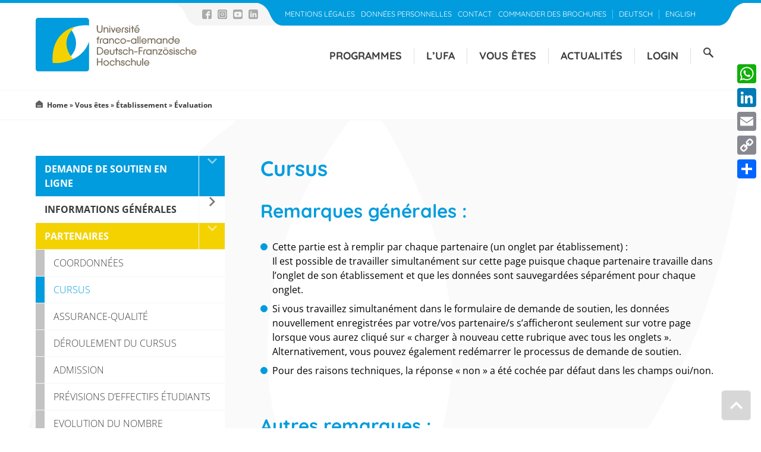

--- FILE ---
content_type: text/html; charset=UTF-8
request_url: https://www.dfh-ufa.org/fr/vous-etes/etablissements/evaluation/demande-de-soutien-en-ligne/partenaires/cursus
body_size: 13670
content:

<!DOCTYPE html>
<html lang="fr-FR">
<head>
    <meta charset="UTF-8">
    <meta name="viewport" content="width=device-width, initial-scale=1">

	<script type="text/javascript" src="https://cookiebar.wmmmw.de/index.php/cookie/index?token=zgnj9lmf5njk1hph7850i4al0cvbymuq5X011Xu5" ></script>

    <link href="/media/css/fonts.css" rel="stylesheet">
    <title>Université franco-allemande</title>
	<meta name='robots' content='index, follow, max-image-preview:large, max-snippet:-1, max-video-preview:-1' />

	<!-- This site is optimized with the Yoast SEO plugin v18.6 - https://yoast.com/wordpress/plugins/seo/ -->
	<link rel="canonical" href="https://www.dfh-ufa.org/fr/vous-etes/etablissements/evaluation/demande-de-soutien-en-ligne/partenaires/cursus" />
	<meta property="og:locale" content="fr_FR" />
	<meta property="og:type" content="article" />
	<meta property="og:title" content="- Université franco-allemande" />
	<meta property="og:description" content="Demande de soutien en ligne Informations générales Cursus Degré d&rsquo;intégration Annexes Chargement des annexes Liste des annexes Signatures Version imprimable &amp; validation Partenaires Coordonnées Cursus Assurance-qualité Déroulement du cursus Admission Prévisions d&rsquo;effectifs étudiants Evolution du nombre d&rsquo;étudiants Coopération et encadrement Compétences linguistiques Contenu du cursus et débouchés Dimension interculturelle Originalité Développement et pérennisation Vérification des [&hellip;]" />
	<meta property="og:url" content="https://www.dfh-ufa.org/fr/vous-etes/etablissements/evaluation/demande-de-soutien-en-ligne/partenaires/cursus" />
	<meta property="og:site_name" content="Université franco-allemande" />
	<meta property="article:modified_time" content="2023-05-10T09:54:54+00:00" />
	<meta name="twitter:card" content="summary_large_image" />
	<meta name="twitter:label1" content="Durée de lecture estimée" />
	<meta name="twitter:data1" content="2 minutes" />
	<script type="application/ld+json" class="yoast-schema-graph">{"@context":"https://schema.org","@graph":[{"@type":"WebSite","@id":"https://www.dfh-ufa.org/fr/#website","url":"https://www.dfh-ufa.org/fr/","name":"Université franco-allemande","description":"","potentialAction":[{"@type":"SearchAction","target":{"@type":"EntryPoint","urlTemplate":"https://www.dfh-ufa.org/fr/?s={search_term_string}"},"query-input":"required name=search_term_string"}],"inLanguage":"fr-FR"},{"@type":"WebPage","@id":"https://www.dfh-ufa.org/fr/vous-etes/etablissements/evaluation/demande-de-soutien-en-ligne/partenaires/cursus#webpage","url":"https://www.dfh-ufa.org/fr/vous-etes/etablissements/evaluation/demande-de-soutien-en-ligne/partenaires/cursus","name":"- Université franco-allemande","isPartOf":{"@id":"https://www.dfh-ufa.org/fr/#website"},"datePublished":"2018-07-26T13:53:29+00:00","dateModified":"2023-05-10T09:54:54+00:00","breadcrumb":{"@id":"https://www.dfh-ufa.org/fr/vous-etes/etablissements/evaluation/demande-de-soutien-en-ligne/partenaires/cursus#breadcrumb"},"inLanguage":"fr-FR","potentialAction":[{"@type":"ReadAction","target":["https://www.dfh-ufa.org/fr/vous-etes/etablissements/evaluation/demande-de-soutien-en-ligne/partenaires/cursus"]}]},{"@type":"BreadcrumbList","@id":"https://www.dfh-ufa.org/fr/vous-etes/etablissements/evaluation/demande-de-soutien-en-ligne/partenaires/cursus#breadcrumb","itemListElement":[{"@type":"ListItem","position":1,"name":"Home","item":"https://www.dfh-ufa.org/fr/"},{"@type":"ListItem","position":2,"name":"Vous êtes","item":"https://www.dfh-ufa.org/fr/vous-etes"},{"@type":"ListItem","position":3,"name":"Établissement","item":"https://www.dfh-ufa.org/fr/vous-etes/etablissements"},{"@type":"ListItem","position":4,"name":"Évaluation","item":"https://www.dfh-ufa.org/fr/vous-etes/etablissements/evaluation"},{"@type":"ListItem","position":5,"name":"","item":"https://www.dfh-ufa.org/fr/vous-etes/etablissements/evaluation/demande-de-soutien-en-ligne"},{"@type":"ListItem","position":6,"name":"","item":"https://www.dfh-ufa.org/fr/vous-etes/etablissements/evaluation/demande-de-soutien-en-ligne/partenaires"},{"@type":"ListItem","position":7,"name":""}]}]}</script>
	<!-- / Yoast SEO plugin. -->


<link rel='dns-prefetch' href='//static.addtoany.com' />
<script type="text/javascript">
window._wpemojiSettings = {"baseUrl":"https:\/\/s.w.org\/images\/core\/emoji\/14.0.0\/72x72\/","ext":".png","svgUrl":"https:\/\/s.w.org\/images\/core\/emoji\/14.0.0\/svg\/","svgExt":".svg","source":{"concatemoji":"https:\/\/www.dfh-ufa.org\/fr\/wp-includes\/js\/wp-emoji-release.min.js?ver=6.2.2"}};
/*! This file is auto-generated */
!function(e,a,t){var n,r,o,i=a.createElement("canvas"),p=i.getContext&&i.getContext("2d");function s(e,t){p.clearRect(0,0,i.width,i.height),p.fillText(e,0,0);e=i.toDataURL();return p.clearRect(0,0,i.width,i.height),p.fillText(t,0,0),e===i.toDataURL()}function c(e){var t=a.createElement("script");t.src=e,t.defer=t.type="text/javascript",a.getElementsByTagName("head")[0].appendChild(t)}for(o=Array("flag","emoji"),t.supports={everything:!0,everythingExceptFlag:!0},r=0;r<o.length;r++)t.supports[o[r]]=function(e){if(p&&p.fillText)switch(p.textBaseline="top",p.font="600 32px Arial",e){case"flag":return s("\ud83c\udff3\ufe0f\u200d\u26a7\ufe0f","\ud83c\udff3\ufe0f\u200b\u26a7\ufe0f")?!1:!s("\ud83c\uddfa\ud83c\uddf3","\ud83c\uddfa\u200b\ud83c\uddf3")&&!s("\ud83c\udff4\udb40\udc67\udb40\udc62\udb40\udc65\udb40\udc6e\udb40\udc67\udb40\udc7f","\ud83c\udff4\u200b\udb40\udc67\u200b\udb40\udc62\u200b\udb40\udc65\u200b\udb40\udc6e\u200b\udb40\udc67\u200b\udb40\udc7f");case"emoji":return!s("\ud83e\udef1\ud83c\udffb\u200d\ud83e\udef2\ud83c\udfff","\ud83e\udef1\ud83c\udffb\u200b\ud83e\udef2\ud83c\udfff")}return!1}(o[r]),t.supports.everything=t.supports.everything&&t.supports[o[r]],"flag"!==o[r]&&(t.supports.everythingExceptFlag=t.supports.everythingExceptFlag&&t.supports[o[r]]);t.supports.everythingExceptFlag=t.supports.everythingExceptFlag&&!t.supports.flag,t.DOMReady=!1,t.readyCallback=function(){t.DOMReady=!0},t.supports.everything||(n=function(){t.readyCallback()},a.addEventListener?(a.addEventListener("DOMContentLoaded",n,!1),e.addEventListener("load",n,!1)):(e.attachEvent("onload",n),a.attachEvent("onreadystatechange",function(){"complete"===a.readyState&&t.readyCallback()})),(e=t.source||{}).concatemoji?c(e.concatemoji):e.wpemoji&&e.twemoji&&(c(e.twemoji),c(e.wpemoji)))}(window,document,window._wpemojiSettings);
</script>
<style type="text/css">
img.wp-smiley,
img.emoji {
	display: inline !important;
	border: none !important;
	box-shadow: none !important;
	height: 1em !important;
	width: 1em !important;
	margin: 0 0.07em !important;
	vertical-align: -0.1em !important;
	background: none !important;
	padding: 0 !important;
}
</style>
	<link rel='stylesheet' id='sgr-css' href='https://www.dfh-ufa.org/app/plugins/simple-google-recaptcha/sgr.css?ver=1677753324' type='text/css' media='all' />
<link rel='stylesheet' id='wp-block-library-css' href='https://www.dfh-ufa.org/fr/wp-includes/css/dist/block-library/style.min.css?ver=6.2.2' type='text/css' media='all' />
<link rel='stylesheet' id='classic-theme-styles-css' href='https://www.dfh-ufa.org/fr/wp-includes/css/classic-themes.min.css?ver=6.2.2' type='text/css' media='all' />
<style id='global-styles-inline-css' type='text/css'>
body{--wp--preset--color--black: #000000;--wp--preset--color--cyan-bluish-gray: #abb8c3;--wp--preset--color--white: #ffffff;--wp--preset--color--pale-pink: #f78da7;--wp--preset--color--vivid-red: #cf2e2e;--wp--preset--color--luminous-vivid-orange: #ff6900;--wp--preset--color--luminous-vivid-amber: #fcb900;--wp--preset--color--light-green-cyan: #7bdcb5;--wp--preset--color--vivid-green-cyan: #00d084;--wp--preset--color--pale-cyan-blue: #8ed1fc;--wp--preset--color--vivid-cyan-blue: #0693e3;--wp--preset--color--vivid-purple: #9b51e0;--wp--preset--gradient--vivid-cyan-blue-to-vivid-purple: linear-gradient(135deg,rgba(6,147,227,1) 0%,rgb(155,81,224) 100%);--wp--preset--gradient--light-green-cyan-to-vivid-green-cyan: linear-gradient(135deg,rgb(122,220,180) 0%,rgb(0,208,130) 100%);--wp--preset--gradient--luminous-vivid-amber-to-luminous-vivid-orange: linear-gradient(135deg,rgba(252,185,0,1) 0%,rgba(255,105,0,1) 100%);--wp--preset--gradient--luminous-vivid-orange-to-vivid-red: linear-gradient(135deg,rgba(255,105,0,1) 0%,rgb(207,46,46) 100%);--wp--preset--gradient--very-light-gray-to-cyan-bluish-gray: linear-gradient(135deg,rgb(238,238,238) 0%,rgb(169,184,195) 100%);--wp--preset--gradient--cool-to-warm-spectrum: linear-gradient(135deg,rgb(74,234,220) 0%,rgb(151,120,209) 20%,rgb(207,42,186) 40%,rgb(238,44,130) 60%,rgb(251,105,98) 80%,rgb(254,248,76) 100%);--wp--preset--gradient--blush-light-purple: linear-gradient(135deg,rgb(255,206,236) 0%,rgb(152,150,240) 100%);--wp--preset--gradient--blush-bordeaux: linear-gradient(135deg,rgb(254,205,165) 0%,rgb(254,45,45) 50%,rgb(107,0,62) 100%);--wp--preset--gradient--luminous-dusk: linear-gradient(135deg,rgb(255,203,112) 0%,rgb(199,81,192) 50%,rgb(65,88,208) 100%);--wp--preset--gradient--pale-ocean: linear-gradient(135deg,rgb(255,245,203) 0%,rgb(182,227,212) 50%,rgb(51,167,181) 100%);--wp--preset--gradient--electric-grass: linear-gradient(135deg,rgb(202,248,128) 0%,rgb(113,206,126) 100%);--wp--preset--gradient--midnight: linear-gradient(135deg,rgb(2,3,129) 0%,rgb(40,116,252) 100%);--wp--preset--duotone--dark-grayscale: url('#wp-duotone-dark-grayscale');--wp--preset--duotone--grayscale: url('#wp-duotone-grayscale');--wp--preset--duotone--purple-yellow: url('#wp-duotone-purple-yellow');--wp--preset--duotone--blue-red: url('#wp-duotone-blue-red');--wp--preset--duotone--midnight: url('#wp-duotone-midnight');--wp--preset--duotone--magenta-yellow: url('#wp-duotone-magenta-yellow');--wp--preset--duotone--purple-green: url('#wp-duotone-purple-green');--wp--preset--duotone--blue-orange: url('#wp-duotone-blue-orange');--wp--preset--font-size--small: 13px;--wp--preset--font-size--medium: 20px;--wp--preset--font-size--large: 36px;--wp--preset--font-size--x-large: 42px;--wp--preset--spacing--20: 0.44rem;--wp--preset--spacing--30: 0.67rem;--wp--preset--spacing--40: 1rem;--wp--preset--spacing--50: 1.5rem;--wp--preset--spacing--60: 2.25rem;--wp--preset--spacing--70: 3.38rem;--wp--preset--spacing--80: 5.06rem;--wp--preset--shadow--natural: 6px 6px 9px rgba(0, 0, 0, 0.2);--wp--preset--shadow--deep: 12px 12px 50px rgba(0, 0, 0, 0.4);--wp--preset--shadow--sharp: 6px 6px 0px rgba(0, 0, 0, 0.2);--wp--preset--shadow--outlined: 6px 6px 0px -3px rgba(255, 255, 255, 1), 6px 6px rgba(0, 0, 0, 1);--wp--preset--shadow--crisp: 6px 6px 0px rgba(0, 0, 0, 1);}:where(.is-layout-flex){gap: 0.5em;}body .is-layout-flow > .alignleft{float: left;margin-inline-start: 0;margin-inline-end: 2em;}body .is-layout-flow > .alignright{float: right;margin-inline-start: 2em;margin-inline-end: 0;}body .is-layout-flow > .aligncenter{margin-left: auto !important;margin-right: auto !important;}body .is-layout-constrained > .alignleft{float: left;margin-inline-start: 0;margin-inline-end: 2em;}body .is-layout-constrained > .alignright{float: right;margin-inline-start: 2em;margin-inline-end: 0;}body .is-layout-constrained > .aligncenter{margin-left: auto !important;margin-right: auto !important;}body .is-layout-constrained > :where(:not(.alignleft):not(.alignright):not(.alignfull)){max-width: var(--wp--style--global--content-size);margin-left: auto !important;margin-right: auto !important;}body .is-layout-constrained > .alignwide{max-width: var(--wp--style--global--wide-size);}body .is-layout-flex{display: flex;}body .is-layout-flex{flex-wrap: wrap;align-items: center;}body .is-layout-flex > *{margin: 0;}:where(.wp-block-columns.is-layout-flex){gap: 2em;}.has-black-color{color: var(--wp--preset--color--black) !important;}.has-cyan-bluish-gray-color{color: var(--wp--preset--color--cyan-bluish-gray) !important;}.has-white-color{color: var(--wp--preset--color--white) !important;}.has-pale-pink-color{color: var(--wp--preset--color--pale-pink) !important;}.has-vivid-red-color{color: var(--wp--preset--color--vivid-red) !important;}.has-luminous-vivid-orange-color{color: var(--wp--preset--color--luminous-vivid-orange) !important;}.has-luminous-vivid-amber-color{color: var(--wp--preset--color--luminous-vivid-amber) !important;}.has-light-green-cyan-color{color: var(--wp--preset--color--light-green-cyan) !important;}.has-vivid-green-cyan-color{color: var(--wp--preset--color--vivid-green-cyan) !important;}.has-pale-cyan-blue-color{color: var(--wp--preset--color--pale-cyan-blue) !important;}.has-vivid-cyan-blue-color{color: var(--wp--preset--color--vivid-cyan-blue) !important;}.has-vivid-purple-color{color: var(--wp--preset--color--vivid-purple) !important;}.has-black-background-color{background-color: var(--wp--preset--color--black) !important;}.has-cyan-bluish-gray-background-color{background-color: var(--wp--preset--color--cyan-bluish-gray) !important;}.has-white-background-color{background-color: var(--wp--preset--color--white) !important;}.has-pale-pink-background-color{background-color: var(--wp--preset--color--pale-pink) !important;}.has-vivid-red-background-color{background-color: var(--wp--preset--color--vivid-red) !important;}.has-luminous-vivid-orange-background-color{background-color: var(--wp--preset--color--luminous-vivid-orange) !important;}.has-luminous-vivid-amber-background-color{background-color: var(--wp--preset--color--luminous-vivid-amber) !important;}.has-light-green-cyan-background-color{background-color: var(--wp--preset--color--light-green-cyan) !important;}.has-vivid-green-cyan-background-color{background-color: var(--wp--preset--color--vivid-green-cyan) !important;}.has-pale-cyan-blue-background-color{background-color: var(--wp--preset--color--pale-cyan-blue) !important;}.has-vivid-cyan-blue-background-color{background-color: var(--wp--preset--color--vivid-cyan-blue) !important;}.has-vivid-purple-background-color{background-color: var(--wp--preset--color--vivid-purple) !important;}.has-black-border-color{border-color: var(--wp--preset--color--black) !important;}.has-cyan-bluish-gray-border-color{border-color: var(--wp--preset--color--cyan-bluish-gray) !important;}.has-white-border-color{border-color: var(--wp--preset--color--white) !important;}.has-pale-pink-border-color{border-color: var(--wp--preset--color--pale-pink) !important;}.has-vivid-red-border-color{border-color: var(--wp--preset--color--vivid-red) !important;}.has-luminous-vivid-orange-border-color{border-color: var(--wp--preset--color--luminous-vivid-orange) !important;}.has-luminous-vivid-amber-border-color{border-color: var(--wp--preset--color--luminous-vivid-amber) !important;}.has-light-green-cyan-border-color{border-color: var(--wp--preset--color--light-green-cyan) !important;}.has-vivid-green-cyan-border-color{border-color: var(--wp--preset--color--vivid-green-cyan) !important;}.has-pale-cyan-blue-border-color{border-color: var(--wp--preset--color--pale-cyan-blue) !important;}.has-vivid-cyan-blue-border-color{border-color: var(--wp--preset--color--vivid-cyan-blue) !important;}.has-vivid-purple-border-color{border-color: var(--wp--preset--color--vivid-purple) !important;}.has-vivid-cyan-blue-to-vivid-purple-gradient-background{background: var(--wp--preset--gradient--vivid-cyan-blue-to-vivid-purple) !important;}.has-light-green-cyan-to-vivid-green-cyan-gradient-background{background: var(--wp--preset--gradient--light-green-cyan-to-vivid-green-cyan) !important;}.has-luminous-vivid-amber-to-luminous-vivid-orange-gradient-background{background: var(--wp--preset--gradient--luminous-vivid-amber-to-luminous-vivid-orange) !important;}.has-luminous-vivid-orange-to-vivid-red-gradient-background{background: var(--wp--preset--gradient--luminous-vivid-orange-to-vivid-red) !important;}.has-very-light-gray-to-cyan-bluish-gray-gradient-background{background: var(--wp--preset--gradient--very-light-gray-to-cyan-bluish-gray) !important;}.has-cool-to-warm-spectrum-gradient-background{background: var(--wp--preset--gradient--cool-to-warm-spectrum) !important;}.has-blush-light-purple-gradient-background{background: var(--wp--preset--gradient--blush-light-purple) !important;}.has-blush-bordeaux-gradient-background{background: var(--wp--preset--gradient--blush-bordeaux) !important;}.has-luminous-dusk-gradient-background{background: var(--wp--preset--gradient--luminous-dusk) !important;}.has-pale-ocean-gradient-background{background: var(--wp--preset--gradient--pale-ocean) !important;}.has-electric-grass-gradient-background{background: var(--wp--preset--gradient--electric-grass) !important;}.has-midnight-gradient-background{background: var(--wp--preset--gradient--midnight) !important;}.has-small-font-size{font-size: var(--wp--preset--font-size--small) !important;}.has-medium-font-size{font-size: var(--wp--preset--font-size--medium) !important;}.has-large-font-size{font-size: var(--wp--preset--font-size--large) !important;}.has-x-large-font-size{font-size: var(--wp--preset--font-size--x-large) !important;}
.wp-block-navigation a:where(:not(.wp-element-button)){color: inherit;}
:where(.wp-block-columns.is-layout-flex){gap: 2em;}
.wp-block-pullquote{font-size: 1.5em;line-height: 1.6;}
</style>
<link rel='stylesheet' id='bbp-default-css' href='https://www.dfh-ufa.org/app/plugins/bbpress/templates/default/css/bbpress.min.css?ver=2.6.9' type='text/css' media='all' />
<link rel='stylesheet' id='PDA Multisite-css' href='https://www.dfh-ufa.org/app/plugins/pda-multisite/admin/css/pda-multisite-admin.css?ver=1.1.0' type='text/css' media='all' />
<link rel='stylesheet' id='select2-style-css' href='https://www.dfh-ufa.org/app/themes/fbo-dfh/assets/dist/css/select2.min.css?ver=6.2.2' type='text/css' media='all' />
<link rel='stylesheet' id='slider-css' href='https://www.dfh-ufa.org/app/themes/fbo-dfh/assets/bower_components/bxslider-4/dist/jquery.bxslider.css?ver=260119' type='text/css' media='all' />
<link rel='stylesheet' id='fbo-dfh-style-css' href='https://www.dfh-ufa.org/app/themes/fbo-dfh/assets/dist/css/app.css?ver=260119' type='text/css' media='all' />
<link rel='stylesheet' id='wp-members-css' href='https://www.dfh-ufa.org/app/plugins/wp-members/assets/css/forms/generic-no-float.min.css?ver=3.4.1.2' type='text/css' media='all' />
<link rel='stylesheet' id='addtoany-css' href='https://www.dfh-ufa.org/app/plugins/add-to-any/addtoany.min.css?ver=1.16' type='text/css' media='all' />
<link rel='stylesheet' id='tmmp-css' href='https://www.dfh-ufa.org/app/plugins/team-members-pro/inc/css/tmm_style.css?ver=6.2.2' type='text/css' media='all' />
<script type='text/javascript' id='sgr-js-extra'>
/* <![CDATA[ */
var sgr = {"sgr_site_key":"6LddjsckAAAAAPIxaOD7lBr5eE8mQIH5nIioKdAs"};
/* ]]> */
</script>
<script type='text/javascript' src='https://www.dfh-ufa.org/app/plugins/simple-google-recaptcha/sgr.js?ver=1677753324' id='sgr-js'></script>
<script type='text/javascript' id='addtoany-core-js-before'>
window.a2a_config=window.a2a_config||{};a2a_config.callbacks=[];a2a_config.overlays=[];a2a_config.templates={};a2a_localize = {
	Share: "Share",
	Save: "Save",
	Subscribe: "Subscribe",
	Email: "Email",
	Bookmark: "Bookmark",
	ShowAll: "Show all",
	ShowLess: "Show less",
	FindServices: "Find service(s)",
	FindAnyServiceToAddTo: "Instantly find any service to add to",
	PoweredBy: "Powered by",
	ShareViaEmail: "Share via email",
	SubscribeViaEmail: "Subscribe via email",
	BookmarkInYourBrowser: "Bookmark in your browser",
	BookmarkInstructions: "Press Ctrl+D or \u2318+D to bookmark this page",
	AddToYourFavorites: "Add to your favorites",
	SendFromWebOrProgram: "Send from any email address or email program",
	EmailProgram: "Email program",
	More: "More&#8230;",
	ThanksForSharing: "Thanks for sharing!",
	ThanksForFollowing: "Thanks for following!"
};
</script>
<script type='text/javascript' defer src='https://static.addtoany.com/menu/page.js' id='addtoany-core-js'></script>
<script type='text/javascript' src='https://www.dfh-ufa.org/fr/wp-includes/js/jquery/jquery.min.js?ver=3.6.4' id='jquery-core-js'></script>
<script type='text/javascript' src='https://www.dfh-ufa.org/fr/wp-includes/js/jquery/jquery-migrate.min.js?ver=3.4.0' id='jquery-migrate-js'></script>
<script type='text/javascript' defer src='https://www.dfh-ufa.org/app/plugins/add-to-any/addtoany.min.js?ver=1.1' id='addtoany-jquery-js'></script>
<script type='text/javascript' src='https://www.dfh-ufa.org/app/plugins/pda-multisite/admin/js/pda-multisite-admin.js?ver=1.1.0' id='PDA Multisite-js'></script>
<script type='text/javascript' src='https://www.dfh-ufa.org/app/plugins/team-members-pro/inc/js/tmm.min.js?ver=6.2.2' id='tmmp-js'></script>
<link rel="https://api.w.org/" href="https://www.dfh-ufa.org/fr/wp-json/" /><link rel="alternate" type="application/json" href="https://www.dfh-ufa.org/fr/wp-json/wp/v2/pages/9386" /><link rel="EditURI" type="application/rsd+xml" title="RSD" href="https://www.dfh-ufa.org/fr/xmlrpc.php?rsd" />
<link rel="wlwmanifest" type="application/wlwmanifest+xml" href="https://www.dfh-ufa.org/fr/wp-includes/wlwmanifest.xml" />
<meta name="generator" content="WordPress 6.2.2" />
<link rel='shortlink' href='https://www.dfh-ufa.org/fr/?p=9386' />
<link rel="alternate" type="application/json+oembed" href="https://www.dfh-ufa.org/fr/wp-json/oembed/1.0/embed?url=https%3A%2F%2Fwww.dfh-ufa.org%2Ffr%2Fvous-etes%2Fetablissements%2Fevaluation%2Fdemande-de-soutien-en-ligne%2Fpartenaires%2Fcursus" />
<link rel="alternate" type="text/xml+oembed" href="https://www.dfh-ufa.org/fr/wp-json/oembed/1.0/embed?url=https%3A%2F%2Fwww.dfh-ufa.org%2Ffr%2Fvous-etes%2Fetablissements%2Fevaluation%2Fdemande-de-soutien-en-ligne%2Fpartenaires%2Fcursus&#038;format=xml" />
<link rel="alternate" hreflang="de-DE" href="https://www.dfh-ufa.org/informationen-fuer/hochschulen/evaluation/antragstellung-online/partner/studiengang"><link rel="alternate" hreflang="en-US" href="https://www.dfh-ufa.org/en/information-for/hochschulen/evaluation/antragstellung-online/partner/studiengang"><link rel="alternate" hreflang="fr-FR" href="https://www.dfh-ufa.org/fr/vous-etes/etablissements/evaluation/demande-de-soutien-en-ligne/partenaires/cursus"><meta name="twitter:partner" content="tfwp">
<meta name="twitter:card" content="summary">

    <script src="https://code.jquery.com/jquery-3.4.0.min.js" integrity="sha256-BJeo0qm959uMBGb65z40ejJYGSgR7REI4+CW1fNKwOg=" crossorigin="anonymous"></script>

	
    <script type="text/javascript">
        document.documentElement.className = 'js';

        // Class article_id and site_id and news_id extend link
        $( document ).ready(function() {
            $('.site_id').each(function() {
                var site_id = $('article.page').attr('id');
                if(site_id)
                {
                    site_id = site_id.slice(site_id.indexOf("-")+1, site_id.length);
                    var init_link = $(this).attr('src');
                    var headline = $(document).find("title").text();
                    var new_link = init_link+'&site_id='+site_id+'&headline='+headline;
                    $(this).attr('src', new_link);
                }
                $(this).css('display', 'none');
            });
        });
    </script>
</head>

<body class="page-template page-template-templates page-template-tpl-full-width page-template-templatestpl-full-width-php page page-id-9386 page-child parent-pageid-9399">
<div class="page-wrapper"><!-- 1920 -->
    <div class="container">
		<nav class="navigation-main" aria-label="Main Navigation">
    <div class="logo-main">
        <a href="https://www.dfh-ufa.org/fr">
            <img src="https://www.dfh-ufa.org/app/themes/fbo-dfh/assets/img/logo.svg" alt="Logo der deutsch-französichen Hochschule" height="90">
        </a>
    </div>
    
    <div class="menu-toggle open"></div>
	<div class="menu-main"><ul id="menu-header-main" class="menu"><li class="menu-item menu-item-type-post_type menu-item-object-page menu-item-has-children"><a href="https://www.dfh-ufa.org/fr/programmes">Programmes</a><button class="menu-item-toggle"
								aria-label="Untermenü von &quot;Programmes&quot; öffnen"
								aria-expanded="false"
								aria-haspopup="true"></button>
<ul class="sub-menu">
<li class="menu-item menu-item-type-post_type menu-item-object-page"><a href="https://www.dfh-ufa.org/fr/programmes/guide-des-etudes">Guide des études</a></li>
<li class="menu-item menu-item-type-post_type menu-item-object-page"><a href="https://www.dfh-ufa.org/fr/programmes/guide-des-programmes-de-soutien-a-la-recherche">Guide des programmes de soutien à la recherche</a></li>
<li class="menu-item menu-item-type-post_type menu-item-object-page"><a href="https://www.dfh-ufa.org/fr/vous-etes/doctorant/these-en-ligne">Cotutelle de thèse</a></li>
<li class="menu-item menu-item-type-post_type menu-item-object-page"><a href="https://www.dfh-ufa.org/fr/programmes/cursus-phd-track">Cursus PhD-Track</a></li>
<li class="menu-item menu-item-type-post_type menu-item-object-page"><a href="https://www.dfh-ufa.org/fr/vous-etes/doctorant/colleges-doctoraux-franco-allemands">Collèges doctoraux franco-allemands</a></li>
<li class="menu-item menu-item-type-post_type menu-item-object-page"><a href="https://www.dfh-ufa.org/fr/programmes/manifestations-scientifiques-pour-jeunes-chercheurs">Manifestations scientifiques</a></li>
<li class="menu-item menu-item-type-post_type menu-item-object-page"><a href="https://www.dfh-ufa.org/fr/vous-etes/etablissements/chaires-franco-allemandes">Chaires franco-allemandes</a></li>
<li class="menu-item menu-item-type-post_type menu-item-object-page"><a href="https://www.dfh-ufa.org/fr/vous-etes/etablissements/tutorats-franco-allemands">Tutorats franco-allemands</a></li>
</ul>
</li>
<li class="menu-item menu-item-type-post_type menu-item-object-page menu-item-has-children"><a href="https://www.dfh-ufa.org/fr/lufa">L’UFA</a><button class="menu-item-toggle"
								aria-label="Untermenü von &quot;L’UFA&quot; öffnen"
								aria-expanded="false"
								aria-haspopup="true"></button>
<ul class="sub-menu">
<li class="menu-item menu-item-type-post_type menu-item-object-page menu-item-has-children"><a href="https://www.dfh-ufa.org/fr/lufa/lufa-en-bref">L’UFA en bref</a><button class="menu-item-toggle"
								aria-label="Untermenü von &quot;L’UFA en bref&quot; öffnen"
								aria-expanded="false"
								aria-haspopup="true"></button>
	<ul class="sub-menu">
<li class="menu-item menu-item-type-post_type menu-item-object-page"><a href="https://www.dfh-ufa.org/fr/lufa/lufa-en-bref/objectifs-et-missions">Objectifs et missions</a></li>
<li class="menu-item menu-item-type-post_type menu-item-object-page"><a href="https://www.dfh-ufa.org/fr/lufa/lufa-en-bref/le-reseau">Le réseau</a></li>
<li class="menu-item menu-item-type-post_type menu-item-object-page menu-item-has-children"><a href="https://www.dfh-ufa.org/fr/lufa/lufa-en-bref/organisation">Organisation</a><button class="menu-item-toggle"
								aria-label="Untermenü von &quot;Organisation&quot; öffnen"
								aria-expanded="false"
								aria-haspopup="true"></button>
		<ul class="sub-menu">
<li class="menu-item menu-item-type-post_type menu-item-object-page menu-item-has-children"><a href="https://www.dfh-ufa.org/fr/lufa/lufa-en-bref/organisation/organes">Organes</a><button class="menu-item-toggle"
								aria-label="Untermenü von &quot;Organes&quot; öffnen"
								aria-expanded="false"
								aria-haspopup="true"></button>
			<ul class="sub-menu">
<li class="menu-item menu-item-type-post_type menu-item-object-page"><a href="https://www.dfh-ufa.org/fr/lufa/lequipe-de-lufa/direction/la-presidence">La présidence</a></li>
<li class="menu-item menu-item-type-post_type menu-item-object-page menu-item-has-children"><a href="https://www.dfh-ufa.org/fr/lufa/lufa-en-bref/organisation/organes/le-conseil-duniversite">Le conseil d’université</a><button class="menu-item-toggle"
								aria-label="Untermenü von &quot;Le conseil d’université&quot; öffnen"
								aria-expanded="false"
								aria-haspopup="true"></button>
				<ul class="sub-menu">
<li class="menu-item menu-item-type-post_type menu-item-object-page"><a href="https://www.dfh-ufa.org/fr/lufa/lufa-en-bref/organisation/organes/le-conseil-duniversite/login-conseil-duniversite">Login conseil d’université</a></li>
<li class="menu-item menu-item-type-post_type menu-item-object-page menu-item-has-children"><a href="https://www.dfh-ufa.org/fr/lufa/lufa-en-bref/organisation/organes/le-conseil-duniversite/les-representants-des-etablissements-membres-au-conseil-duniversite-de-lufa">La représentation des établissements membres au conseil d’université de l’UFA</a><button class="menu-item-toggle"
								aria-label="Untermenü von &quot;La représentation des établissements membres au conseil d’université de l’UFA&quot; öffnen"
								aria-expanded="false"
								aria-haspopup="true"></button>
					<ul class="sub-menu">
<li class="menu-item menu-item-type-post_type menu-item-object-page"><a href="https://www.dfh-ufa.org/fr/lufa/lufa-en-bref/organisation/organes/le-conseil-duniversite/les-representants-des-etablissements-membres-au-conseil-duniversite-de-lufa/contact-representants-des-etablissements-membres">Login représentants des établissements membres au conseil d&#039;université</a></li>
					</ul>
</li>
				</ul>
</li>
<li class="menu-item menu-item-type-post_type menu-item-object-page menu-item-has-children"><a href="https://www.dfh-ufa.org/fr/lufa/lufa-en-bref/organisation/organes/lassemblee-des-etablissements-membres">L’assemblée des établissements membres</a><button class="menu-item-toggle"
								aria-label="Untermenü von &quot;L’assemblée des établissements membres&quot; öffnen"
								aria-expanded="false"
								aria-haspopup="true"></button>
				<ul class="sub-menu">
<li class="menu-item menu-item-type-post_type menu-item-object-page"><a href="https://www.dfh-ufa.org/fr/lufa/lufa-en-bref/organisation/organes/lassemblee-des-etablissements-membres/login-etablissements-membres">Login établissements membres</a></li>
				</ul>
</li>
			</ul>
</li>
<li class="menu-item menu-item-type-post_type menu-item-object-page menu-item-has-children"><a href="https://www.dfh-ufa.org/fr/lufa/lufa-en-bref/organisation/les-instances-consultatives">Les instances consultatives</a><button class="menu-item-toggle"
								aria-label="Untermenü von &quot;Les instances consultatives&quot; öffnen"
								aria-expanded="false"
								aria-haspopup="true"></button>
			<ul class="sub-menu">
<li class="menu-item menu-item-type-post_type menu-item-object-page menu-item-has-children"><a href="https://www.dfh-ufa.org/fr/lufa/lufa-en-bref/organisation/les-instances-consultatives/la-commission-scientifique">La commission scientifique</a><button class="menu-item-toggle"
								aria-label="Untermenü von &quot;La commission scientifique&quot; öffnen"
								aria-expanded="false"
								aria-haspopup="true"></button>
				<ul class="sub-menu">
<li class="menu-item menu-item-type-post_type menu-item-object-page"><a href="https://www.dfh-ufa.org/fr/lufa/lufa-en-bref/organisation/les-instances-consultatives/la-commission-scientifique/login-commission-scientifique">Login commission scientifique</a></li>
				</ul>
</li>
<li class="menu-item menu-item-type-post_type menu-item-object-page"><a href="https://www.dfh-ufa.org/fr/lufa/lufa-en-bref/organisation/les-instances-consultatives/les-groupes-devaluation">Les groupes d’évaluation</a></li>
<li class="menu-item menu-item-type-post_type menu-item-object-page"><a href="https://www.dfh-ufa.org/fr/lufa/lufa-en-bref/organisation/les-instances-consultatives/les-groupes-disciplinaires">Les groupes disciplinaires</a></li>
<li class="menu-item menu-item-type-post_type menu-item-object-page"><a href="https://www.dfh-ufa.org/fr/lufa/lufa-en-bref/organisation/les-instances-consultatives/les-representants-des-etudiants">La représentation étudiante</a></li>
			</ul>
</li>
		</ul>
</li>
	</ul>
</li>
<li class="menu-item menu-item-type-post_type menu-item-object-page menu-item-has-children"><a href="https://www.dfh-ufa.org/fr/lufa/lequipe-de-lufa">L’équipe de l’UFA</a><button class="menu-item-toggle"
								aria-label="Untermenü von &quot;L’équipe de l’UFA&quot; öffnen"
								aria-expanded="false"
								aria-haspopup="true"></button>
	<ul class="sub-menu">
<li class="menu-item menu-item-type-post_type menu-item-object-page"><a href="https://www.dfh-ufa.org/fr/lufa/lequipe-de-lufa/direction">Direction</a></li>
<li class="menu-item menu-item-type-post_type menu-item-object-page"><a href="https://www.dfh-ufa.org/fr/lufa/lequipe-de-lufa/cursus-integres-et-formation-doctorale">Cursus intégrés et formation doctorale</a></li>
<li class="menu-item menu-item-type-post_type menu-item-object-page"><a href="https://www.dfh-ufa.org/fr/lufa/lequipe-de-lufa/relations-publiques-et-partenariales">Relations publiques et partenariales</a></li>
<li class="menu-item menu-item-type-post_type menu-item-object-page"><a href="https://www.dfh-ufa.org/fr/lufa/lequipe-de-lufa/instances-de-pilotage-et-projets-scientifiques">Instances de pilotage et projets scientifiques</a></li>
<li class="menu-item menu-item-type-post_type menu-item-object-page"><a href="https://www.dfh-ufa.org/fr/lufa/lequipe-de-lufa/systemes-d%e2%80%98information-et-medias-numeriques">Systèmes d’information</a></li>
<li class="menu-item menu-item-type-post_type menu-item-object-page"><a href="https://www.dfh-ufa.org/fr/lufa/lequipe-de-lufa/finances-personnel-service-interieur">Finances, personnel, service intérieur</a></li>
	</ul>
</li>
<li class="menu-item menu-item-type-post_type menu-item-object-page"><a href="https://www.dfh-ufa.org/fr/lufa/appels-a-candidatures">Appels à candidatures</a></li>
</ul>
</li>
<li class="menu-item menu-item-type-post_type menu-item-object-page current-page-ancestor menu-item-has-children"><a href="https://www.dfh-ufa.org/fr/vous-etes">Vous êtes</a><button class="menu-item-toggle"
								aria-label="Untermenü von &quot;Vous êtes&quot; öffnen"
								aria-expanded="false"
								aria-haspopup="true"></button>
<ul class="sub-menu">
<li class="menu-item menu-item-type-post_type menu-item-object-page menu-item-has-children"><a href="https://www.dfh-ufa.org/fr/vous-etes/infos-pour-futurs-etudiants">Futur∙e étudiant∙e</a><button class="menu-item-toggle"
								aria-label="Untermenü von &quot;Futur∙e étudiant∙e&quot; öffnen"
								aria-expanded="false"
								aria-haspopup="true"></button>
	<ul class="sub-menu">
<li class="menu-item menu-item-type-post_type menu-item-object-page"><a href="https://www.dfh-ufa.org/fr/programmes/guide-des-etudes">Guide des études</a></li>
<li class="menu-item menu-item-type-post_type menu-item-object-page"><a href="https://www.dfh-ufa.org/fr/vous-etes/infos-pour-futurs-etudiants/temoignages">Témoignages</a></li>
<li class="menu-item menu-item-type-post_type menu-item-object-page"><a href="https://www.dfh-ufa.org/fr/vous-etes/infos-pour-futurs-etudiants/enquete-aupres-des-diplomes">Enquête auprès des diplômé∙es</a></li>
	</ul>
</li>
<li class="menu-item menu-item-type-post_type menu-item-object-page"><a href="https://www.dfh-ufa.org/fr/vous-etes/professeur">Enseignant·e</a></li>
<li class="menu-item menu-item-type-post_type menu-item-object-page menu-item-has-children"><a href="https://www.dfh-ufa.org/fr/vous-etes/etudiant">Étudiant·e</a><button class="menu-item-toggle"
								aria-label="Untermenü von &quot;Étudiant·e&quot; öffnen"
								aria-expanded="false"
								aria-haspopup="true"></button>
	<ul class="sub-menu">
<li class="menu-item menu-item-type-post_type menu-item-object-page"><a href="https://www.dfh-ufa.org/fr/vous-etes/etudiant/informations-pour-etudiants">Informations pour nos étudiant·es</a></li>
<li class="menu-item menu-item-type-post_type menu-item-object-page"><a href="https://www.dfh-ufa.org/fr/vous-etes/etudiant/entrainement-interculturel-a-la-candidature">Ateliers interculturels</a></li>
<li class="menu-item menu-item-type-post_type menu-item-object-page"><a href="https://www.dfh-ufa.org/fr/vous-etes/etudiant/entrainement-interculturel-a-la-candidature/conference-interculturelle-en-ligne">Conférence interculturelle</a></li>
<li class="menu-item menu-item-type-post_type menu-item-object-page"><a href="https://www.dfh-ufa.org/fr/vous-etes/etudiant/temoignages">Témoignages</a></li>
<li class="menu-item menu-item-type-post_type menu-item-object-page"><a href="https://www.dfh-ufa.org/fr/vous-etes/etudiant/les-representants-des-etudiants">La représentation étudiante</a></li>
<li class="menu-item menu-item-type-post_type menu-item-object-page"><a href="https://www.dfh-ufa.org/fr/cours-de-langue-en-ligne">Cours de langue en ligne</a></li>
<li class="menu-item menu-item-type-post_type menu-item-object-page"><a href="https://www.dfh-ufa.org/fr/vous-etes/etudiant/carte-d%e2%80%99etudiant-international">Carte d’étudiant·e international·e</a></li>
<li class="menu-item menu-item-type-post_type menu-item-object-page"><a href="https://www.dfh-ufa.org/fr/vous-etes/etudiant/ambassadeurs-de-lufa">Ambassadeur∙rices de l’UFA</a></li>
<li class="menu-item menu-item-type-post_type menu-item-object-page"><a href="https://www.dfh-ufa.org/fr/vous-etes/etudiant/prix-d%e2%80%99excellence">Prix d’Excellence</a></li>
<li class="menu-item menu-item-type-post_type menu-item-object-page"><a href="https://www.dfh-ufa.org/fr/vous-etes/etudiant/enquete-aupres-des-diplomes">Enquête auprès des diplômé·es</a></li>
<li class="menu-item menu-item-type-post_type menu-item-object-page menu-item-has-children"><a href="https://www.dfh-ufa.org/fr/vous-etes/etudiant/faq-etudiants">FAQ Étudiant·es</a><button class="menu-item-toggle"
								aria-label="Untermenü von &quot;FAQ Étudiant·es&quot; öffnen"
								aria-expanded="false"
								aria-haspopup="true"></button>
		<ul class="sub-menu">
<li class="menu-item menu-item-type-taxonomy menu-item-object-faq-category"><a href="https://www.dfh-ufa.org/fr/faq-kategorie/les-cursus-integres-de-lufa">Les cursus intégrés de l&#039;UFA</a></li>
<li class="menu-item menu-item-type-taxonomy menu-item-object-faq-category"><a href="https://www.dfh-ufa.org/fr/faq-kategorie/candidature-pour-un-cursus-integre">Candidature pour un cursus intégré</a></li>
<li class="menu-item menu-item-type-taxonomy menu-item-object-faq-category"><a href="https://www.dfh-ufa.org/fr/faq-kategorie/inscription-et-reinscription-a-lufa">Inscription et réinscription à l&#039;UFA</a></li>
<li class="menu-item menu-item-type-taxonomy menu-item-object-faq-category"><a href="https://www.dfh-ufa.org/fr/faq-kategorie/aide-a-la-mobilite">Aide à la mobilité</a></li>
<li class="menu-item menu-item-type-taxonomy menu-item-object-faq-category"><a href="https://www.dfh-ufa.org/fr/faq-kategorie/deroulement-des-etudes">Déroulement des études</a></li>
<li class="menu-item menu-item-type-taxonomy menu-item-object-faq-category"><a href="https://www.dfh-ufa.org/fr/faq-kategorie/stagesnoredirectfr_fr">Stages</a></li>
<li class="menu-item menu-item-type-taxonomy menu-item-object-faq-category"><a href="https://www.dfh-ufa.org/fr/faq-kategorie/abandon-des-etudes-et-remboursement-de-laide-a-la-mobilite">Abandon des études et remboursement de l&#039;aide à la mobilité</a></li>
<li class="menu-item menu-item-type-taxonomy menu-item-object-faq-category"><a href="https://www.dfh-ufa.org/fr/faq-kategorie/rapports-etudiants-demandes-par-lufa">Rapports étudiants demandés par l&#039;UFA</a></li>
<li class="menu-item menu-item-type-taxonomy menu-item-object-faq-category"><a href="https://www.dfh-ufa.org/fr/faq-kategorie/forum-franco-allemand">Forum franco-allemand</a></li>
<li class="menu-item menu-item-type-taxonomy menu-item-object-faq-category"><a href="https://www.dfh-ufa.org/fr/faq-kategorie/contacts-utiles-a-lufa">Contacts utiles à l&#039;UFA</a></li>
		</ul>
</li>
	</ul>
</li>
<li class="menu-item menu-item-type-post_type menu-item-object-page menu-item-has-children"><a href="https://www.dfh-ufa.org/fr/vous-etes/doctorant">Doctorant∙e</a><button class="menu-item-toggle"
								aria-label="Untermenü von &quot;Doctorant∙e&quot; öffnen"
								aria-expanded="false"
								aria-haspopup="true"></button>
	<ul class="sub-menu">
<li class="menu-item menu-item-type-post_type menu-item-object-page"><a href="https://www.dfh-ufa.org/fr/programmes/guide-des-programmes-de-soutien-a-la-recherche">Guide des programmes de soutien à la recherche</a></li>
<li class="menu-item menu-item-type-post_type menu-item-object-page"><a href="https://www.dfh-ufa.org/fr/vous-etes/doctorant/cotutelle-de-these">Cotutelle de thèse</a></li>
<li class="menu-item menu-item-type-post_type menu-item-object-page"><a href="https://www.dfh-ufa.org/fr/vous-etes/doctorant/enquete-cotutelle">Enquête Cotutelle</a></li>
<li class="menu-item menu-item-type-post_type menu-item-object-page"><a href="https://www.dfh-ufa.org/fr/vous-etes/doctorant/colleges-doctoraux-franco-allemands">Collèges doctoraux franco-allemands</a></li>
<li class="menu-item menu-item-type-post_type menu-item-object-page"><a href="https://www.dfh-ufa.org/fr/vous-etes/doctorant/programmes-de-phd-track-franco-allemands">Programmes de PhD-Track franco-allemands</a></li>
<li class="menu-item menu-item-type-post_type menu-item-object-page"><a href="https://www.dfh-ufa.org/fr/vous-etes/doctorant/manifestations-scientifiques-pour-jeunes-chercheurs">Manifestations scientifiques</a></li>
<li class="menu-item menu-item-type-post_type menu-item-object-page"><a href="https://www.dfh-ufa.org/fr/vous-etes/doctorant/these-en-ligne">Thèse en ligne</a></li>
<li class="menu-item menu-item-type-post_type menu-item-object-page"><a href="https://www.dfh-ufa.org/fr/?page_id=833">La coopération franco-allemande ABG-UFA</a></li>
<li class="menu-item menu-item-type-post_type menu-item-object-page"><a href="https://www.dfh-ufa.org/fr/?page_id=4792">Researchers without borders (#EU4PHD)</a></li>
<li class="menu-item menu-item-type-post_type menu-item-object-page"><a href="https://www.dfh-ufa.org/fr/vous-etes/doctorant/prix-de-la-meilleure-these">Prix de la Meilleure Thèse</a></li>
<li class="menu-item menu-item-type-post_type menu-item-object-page"><a href="https://www.dfh-ufa.org/fr/vous-etes/doctorant/faq-doctorants">FAQ Doctorant∙es</a></li>
	</ul>
</li>
<li class="menu-item menu-item-type-post_type menu-item-object-page menu-item-has-children"><a href="https://www.dfh-ufa.org/fr/vous-etes/diplome">Diplômé∙e</a><button class="menu-item-toggle"
								aria-label="Untermenü von &quot;Diplômé∙e&quot; öffnen"
								aria-expanded="false"
								aria-haspopup="true"></button>
	<ul class="sub-menu">
<li class="menu-item menu-item-type-post_type menu-item-object-page menu-item-has-children"><a href="https://www.dfh-ufa.org/fr/vous-etes/diplome/associations-de-diplomes-dans-le-reseau-de-lufa">Associations de diplômé∙es dans le réseau de l’UFA</a><button class="menu-item-toggle"
								aria-label="Untermenü von &quot;Associations de diplômé∙es dans le réseau de l’UFA&quot; öffnen"
								aria-expanded="false"
								aria-haspopup="true"></button>
		<ul class="sub-menu">
<li class="menu-item menu-item-type-post_type menu-item-object-page"><a href="https://www.dfh-ufa.org/fr/vous-etes/diplome/associations-de-diplomes-dans-le-reseau-de-lufa/soutien-financier-1">Soutien financier</a></li>
<li class="menu-item menu-item-type-post_type menu-item-object-page"><a href="https://www.dfh-ufa.org/fr/vous-etes/diplome/associations-de-diplomes-dans-le-reseau-de-lufa/soutien-conceptuel">Soutien conceptuel</a></li>
		</ul>
</li>
<li class="menu-item menu-item-type-post_type menu-item-object-page"><a href="https://www.dfh-ufa.org/fr/vous-etes/diplome/entrainement-interculturel-a-la-candidature">Ateliers interculturels</a></li>
<li class="menu-item menu-item-type-post_type menu-item-object-page"><a href="https://www.dfh-ufa.org/fr/vous-etes/diplome/entrainement-interculturel-a-la-candidature/conference-interculturelle-en-ligne">Conférence interculturelle</a></li>
<li class="menu-item menu-item-type-post_type menu-item-object-page"><a href="https://www.dfh-ufa.org/fr/vous-etes/diplome/temoignages">Témoignages</a></li>
<li class="menu-item menu-item-type-post_type menu-item-object-page"><a href="https://www.dfh-ufa.org/fr/vous-etes/diplome/enquete-aupres-des-diplomes">Enquête auprès des diplômé·es</a></li>
<li class="menu-item menu-item-type-post_type menu-item-object-page"><a href="https://www.dfh-ufa.org/fr/vous-etes/diplome/prix-d%e2%80%99excellence">Prix d’Excellence</a></li>
<li class="menu-item menu-item-type-post_type menu-item-object-page"><a href="https://www.dfh-ufa.org/fr/vous-etes/diplome/faq-diplomes">FAQ Diplômé·es</a></li>
	</ul>
</li>
<li class="menu-item menu-item-type-post_type menu-item-object-page current-page-ancestor menu-item-has-children"><a href="https://www.dfh-ufa.org/fr/vous-etes/etablissements">Établissement</a><button class="menu-item-toggle"
								aria-label="Untermenü von &quot;Établissement&quot; öffnen"
								aria-expanded="false"
								aria-haspopup="true"></button>
	<ul class="sub-menu">
<li class="menu-item menu-item-type-post_type menu-item-object-page"><a href="https://www.dfh-ufa.org/fr/vous-etes/etablissements/conseil">Conseil &amp; soutien</a></li>
<li class="menu-item menu-item-type-post_type menu-item-object-page"><a href="https://www.dfh-ufa.org/fr/vous-etes/etablissements/kit-marketing-pour-les-responsables-de-programmes-ufa">Kit marketing</a></li>
<li class="menu-item menu-item-type-post_type menu-item-object-page"><a href="https://www.dfh-ufa.org/fr/vous-etes/etablissements/infos-online">Infos Online</a></li>
<li class="menu-item menu-item-type-post_type menu-item-object-page menu-item-has-children"><a href="https://www.dfh-ufa.org/fr/vous-etes/etablissements/appels-a-projets">Appels à projets</a><button class="menu-item-toggle"
								aria-label="Untermenü von &quot;Appels à projets&quot; öffnen"
								aria-expanded="false"
								aria-haspopup="true"></button>
		<ul class="sub-menu">
<li class="menu-item menu-item-type-post_type menu-item-object-page"><a href="https://www.dfh-ufa.org/fr/vous-etes/etablissements/appels-a-projets/cursus">Cursus</a></li>
<li class="menu-item menu-item-type-post_type menu-item-object-page"><a href="https://www.dfh-ufa.org/fr/vous-etes/etablissements/appels-a-projets/formation-doctorale">Formation doctorale</a></li>
<li class="menu-item menu-item-type-post_type menu-item-object-page"><a href="https://www.dfh-ufa.org/fr/vous-etes/etablissements/appels-a-projets/formation-doctorale/manifestations-scientifiques">Manifestations scientifiques</a></li>
<li class="menu-item menu-item-type-post_type menu-item-object-page"><a href="https://www.dfh-ufa.org/fr/vous-etes/etablissements/appels-a-projets/rencontres-preparatoires">Rencontres préparatoires</a></li>
		</ul>
</li>
<li class="menu-item menu-item-type-post_type menu-item-object-page current-page-ancestor menu-item-has-children"><a href="https://www.dfh-ufa.org/fr/vous-etes/etablissements/evaluation">Évaluation</a><button class="menu-item-toggle"
								aria-label="Untermenü von &quot;Évaluation&quot; öffnen"
								aria-expanded="false"
								aria-haspopup="true"></button>
		<ul class="sub-menu">
<li class="menu-item menu-item-type-post_type menu-item-object-page"><a href="https://www.dfh-ufa.org/fr/vous-etes/etablissements/evaluation/avancement-des-cursus-et-programmes-de-phd-track">Avancement des cursus et programmes de PhD-Track</a></li>
<li class="menu-item menu-item-type-post_type menu-item-object-page"><a href="https://www.dfh-ufa.org/fr/vous-etes/etablissements/evaluation/calendrier-et-deroulement-de-levaluation">Calendrier et déroulement de l’évaluation</a></li>
<li class="menu-item menu-item-type-post_type menu-item-object-page"><a href="https://www.dfh-ufa.org/fr/vous-etes/etablissements/evaluation/dispositif-de-soutien-et-rythme-d%e2%80%99evaluation">Dispositif de soutien et rythme d’évaluation</a></li>
		</ul>
</li>
<li class="menu-item menu-item-type-post_type menu-item-object-page menu-item-has-children"><a href="https://www.dfh-ufa.org/fr/vous-etes/etablissements/gestion-des-programmes">Gestion des programmes</a><button class="menu-item-toggle"
								aria-label="Untermenü von &quot;Gestion des programmes&quot; öffnen"
								aria-expanded="false"
								aria-haspopup="true"></button>
		<ul class="sub-menu">
<li class="menu-item menu-item-type-post_type menu-item-object-page"><a href="https://www.dfh-ufa.org/fr/vous-etes/etablissements/gestion-des-programmes/presentation-des-possibilites-de-soutien">Manifestations</a></li>
<li class="menu-item menu-item-type-post_type menu-item-object-page"><a href="https://www.dfh-ufa.org/fr/vous-etes/etablissements/gestion-des-programmes/formation">Formation</a></li>
<li class="menu-item menu-item-type-post_type menu-item-object-page"><a href="https://www.dfh-ufa.org/fr/vous-etes/etablissements/gestion-des-programmes/regles-de-financement">Règles de financement</a></li>
<li class="menu-item menu-item-type-post_type menu-item-object-page"><a href="https://www.dfh-ufa.org/fr/vous-etes/etablissements/gestion-des-programmes/utilisation-des-allocations">Utilisation des allocations</a></li>
<li class="menu-item menu-item-type-post_type menu-item-object-page"><a href="https://www.dfh-ufa.org/fr/vous-etes/etablissements/gestion-des-programmes/abandon-des-etudes">Abandon des études</a></li>
		</ul>
</li>
	</ul>
</li>
<li class="menu-item menu-item-type-post_type menu-item-object-page menu-item-has-children"><a href="https://www.dfh-ufa.org/fr/vous-etes/entreprises">Entreprise</a><button class="menu-item-toggle"
								aria-label="Untermenü von &quot;Entreprise&quot; öffnen"
								aria-expanded="false"
								aria-haspopup="true"></button>
	<ul class="sub-menu">
<li class="menu-item menu-item-type-post_type menu-item-object-page"><a href="https://www.dfh-ufa.org/fr/vous-etes/entreprises/nos-diplomes">Nos diplômé·es</a></li>
<li class="menu-item menu-item-type-post_type menu-item-object-page"><a href="https://www.dfh-ufa.org/fr/vous-etes/entreprises/partenariats/programmes-de-bourses">Programmes de bourses</a></li>
<li class="menu-item menu-item-type-post_type menu-item-object-page menu-item-has-children"><a href="https://www.dfh-ufa.org/fr/vous-etes/entreprises/prix-dexcellence">Prix d’Excellence</a><button class="menu-item-toggle"
								aria-label="Untermenü von &quot;Prix d’Excellence&quot; öffnen"
								aria-expanded="false"
								aria-haspopup="true"></button>
		<ul class="sub-menu">
<li class="menu-item menu-item-type-post_type menu-item-object-page"><a href="https://www.dfh-ufa.org/fr/vous-etes/entreprises/prix-dexcellence/laureats-depuis-2005">Lauréat∙es depuis 2005</a></li>
<li class="menu-item menu-item-type-post_type menu-item-object-page"><a href="https://www.dfh-ufa.org/fr/vous-etes/entreprises/prix-dexcellence/partenaires-anciens-et-actuels">Partenaires anciens et actuels</a></li>
		</ul>
</li>
<li class="menu-item menu-item-type-post_type menu-item-object-page menu-item-has-children"><a href="https://www.dfh-ufa.org/fr/vous-etes/entreprises/prix-de-la-meilleure-these">Prix de la Meilleure Thèse</a><button class="menu-item-toggle"
								aria-label="Untermenü von &quot;Prix de la Meilleure Thèse&quot; öffnen"
								aria-expanded="false"
								aria-haspopup="true"></button>
		<ul class="sub-menu">
<li class="menu-item menu-item-type-post_type menu-item-object-page"><a href="https://www.dfh-ufa.org/fr/vous-etes/entreprises/prix-de-la-meilleure-these/laureats-depuis-2008">Lauréat∙es depuis 2008</a></li>
<li class="menu-item menu-item-type-post_type menu-item-object-page"><a href="https://www.dfh-ufa.org/fr/vous-etes/entreprises/prix-de-la-meilleure-these/partenaires-anciens-et-actuels">Partenaires anciens et actuels</a></li>
		</ul>
</li>
	</ul>
</li>
</ul>
</li>
<li class="menu-item menu-item-type-post_type menu-item-object-page menu-item-has-children"><a href="https://www.dfh-ufa.org/fr/actualites">Actualités</a><button class="menu-item-toggle"
								aria-label="Untermenü von &quot;Actualités&quot; öffnen"
								aria-expanded="false"
								aria-haspopup="true"></button>
<ul class="sub-menu">
<li class="menu-item menu-item-type-taxonomy menu-item-object-category"><a href="https://www.dfh-ufa.org/fr/actualite/news">News</a></li>
<li class="menu-item menu-item-type-taxonomy menu-item-object-category"><a href="https://www.dfh-ufa.org/fr/actualite/communiquesdepresse">Communiqués de presse</a></li>
<li class="menu-item menu-item-type-post_type menu-item-object-page"><a href="https://www.dfh-ufa.org/fr/actualites/telechargements">Téléchargements</a></li>
<li class="menu-item menu-item-type-post_type menu-item-object-page"><a href="https://www.dfh-ufa.org/fr/actualites/videos">Vidéos</a></li>
<li class="menu-item menu-item-type-post_type menu-item-object-page"><a href="https://www.dfh-ufa.org/fr/actualites/dates-a-retenir">Dates à retenir</a></li>
</ul>
</li>
<li class="menu-item menu-item-type-post_type menu-item-object-page"><a href="https://www.dfh-ufa.org/fr/login">Login</a></li>
<li class="icon is--search menu-item menu-item-type-custom menu-item-object-custom"><a href="#suche">Suche</a></li>
</ul></div></nav>
<nav class="navigation-meta" aria-label="Meta Navigation">
    <div class="menu-header-meta-container"><ul id="menu-header-meta" class="menu"><li class="menu-item menu-item-type-post_type menu-item-object-page"><a href="https://www.dfh-ufa.org/fr/informations-legales">Mentions légales</a></li>
<li class="menu-item menu-item-type-post_type menu-item-object-page"><a href="https://www.dfh-ufa.org/fr/donnees_personnelles">Données personnelles</a></li>
<li class="menu-item menu-item-type-post_type menu-item-object-page"><a href="https://www.dfh-ufa.org/fr/contact">Contact</a></li>
<li class="menu-item menu-item-type-post_type menu-item-object-page"><a href="https://www.dfh-ufa.org/fr/commander-des-brochures">Commander des brochures</a></li>
<li class="blog-id-1 mlp-language-nav-item menu-item menu-item-type-language menu-item-object-mlp_language"><a href="https://www.dfh-ufa.org/informationen-fuer/hochschulen/evaluation/antragstellung-online/partner/studiengang?noredirect=de_DE">Deutsch</a></li>
<li class="blog-id-3 mlp-language-nav-item menu-item menu-item-type-language menu-item-object-mlp_language"><a href="https://www.dfh-ufa.org/en/information-for/hochschulen/evaluation/antragstellung-online/partner/studiengang?noredirect=en_US">English</a></li>
</ul></div><div class="menu-social-menu-container"><ul id="menu-social-menu" class="menu"><li class="icon is--facebook menu-item menu-item-type-custom menu-item-object-custom"><a href="https://www.facebook.com/UFADFH">Facebook</a></li>
<li class="icon is--instagram menu-item menu-item-type-custom menu-item-object-custom"><a href="https://www.instagram.com/ufadfh/?hl=fr">Instagram</a></li>
<li class="icon is--youtube menu-item menu-item-type-custom menu-item-object-custom"><a href="https://www.youtube.com/user/UFADFH">Youtube</a></li>
<li class="icon is--linkedin menu-item menu-item-type-custom menu-item-object-custom"><a href="https://www.linkedin.com/edu/universit%C3%A9-franco-allemande-deutsch-franz%C3%B6sische-hochschule-ufa-dfh-189038">LinkedIn</a></li>
</ul></div></nav>
<div class="overlay search">
    <div class="overlay-toggle close"></div>
    <div class="overlay-wrapper">
        <form method="get" action="https://www.dfh-ufa.org/fr" style="display: flex; flex-direction: column; gap: 1em">
            <label for="site-search" style="font-size: 3.5em; color: #3B3B3B;">
                Suche:            </label>
            <input type="text" name="s" id="site-search" placeholder="saisir un critère ">
        </form>
    </div>
</div>
    </div><!-- .container -->

    
    <img class="site_id" src="https://dfh.wmm-data02.de/data/php/index.php?website_id=3832" alt="wmm" width="1" height="1" border="0" />
<div class="breadcrumbs-container">

    <div class="container">
        <div class="breadcrumbs"><span><span><a href="https://www.dfh-ufa.org/fr/">Home</a> » <span><a href="https://www.dfh-ufa.org/fr/vous-etes">Vous êtes</a> » <span><a href="https://www.dfh-ufa.org/fr/vous-etes/etablissements">Établissement</a> » <span><a href="https://www.dfh-ufa.org/fr/vous-etes/etablissements/evaluation">Évaluation</a></span></div>    </div><!-- .container -->

</div>
<div class="content-wrapper">

    <main class="content">
        <article id="post-9386" class="post-9386 page type-page status-publish hentry">

    <header class="entry__header">

        <h1 class="entry__title"></h1>

    </header><!-- .entry__header -->

    <div class="entry__content cf">
        <div class="container">
<div class="content__container" style="padding-top: 28px !important">
<div class="sidebar">
<aside class="aside__subnav">
<nav class="nav__sidebar">
<ul id="menu-header-main-1" class="menu">
<li class="menu-item menu-item-type-post_type current-page-ancestor current-menu-ancestor current-menu-parent current-page-parent menu-item-object-page menu-item-has-children">
<div class="menu-item-wrapper"><a href="https://www.dfh-ufa.org/fr/vous-etes/etablissements/evaluation/demande-de-soutien-en-ligne/">Demande de soutien en ligne</a><button class="menu-item-toggle"></button></div>
<ul class="sub-menu">
<li class="menu-item menu-item-type-post_type menu-item-object-page menu-item-has-children">
<div class="menu-item-wrapper"><a href="https://www.dfh-ufa.org/fr/vous-etes/etablissements/evaluation/demande-de-soutien-en-ligne/informations-generales/">Informations générales</a><button class="menu-item-toggle"></button></div>
<ul class="sub-menu">
<li class="menu-item menu-item-type-post_type menu-item-object-page">
<div class="menu-item-wrapper"><a href="https://www.dfh-ufa.org/fr/vous-etes/etablissements/evaluation/demande-de-soutien-en-ligne/informations-generales/cursus/">Cursus</a><button class="menu-item-toggle"></button></div>
</li>
<li class="menu-item menu-item-type-post_type menu-item-object-page">
<div class="menu-item-wrapper"><a href="https://www.dfh-ufa.org/fr/vous-etes/etablissements/evaluation/demande-de-soutien-en-ligne/informations-generales/degre-dintegration/">Degré d&rsquo;intégration</a><button class="menu-item-toggle"></button></div>
</li>
<li class="menu-item menu-item-type-post_type menu-item-object-page menu-item-has-children">
<div class="menu-item-wrapper"><a href="https://www.dfh-ufa.org/fr/vous-etes/etablissements/evaluation/demande-de-soutien-en-ligne/informations-generales/annexes/">Annexes</a><button class="menu-item-toggle"></button></div>
<ul class="sub-menu">
<li class="menu-item menu-item-type-post_type menu-item-object-page">
<div class="menu-item-wrapper"><a href="https://www.dfh-ufa.org/fr/vous-etes/etablissements/evaluation/demande-de-soutien-en-ligne/informations-generales/annexes/chargement-des-annexes/">Chargement des annexes</a><button class="menu-item-toggle"></button></div>
</li>
<li class="menu-item menu-item-type-post_type menu-item-object-page">
<div class="menu-item-wrapper"><a href="https://www.dfh-ufa.org/fr/vous-etes/etablissements/evaluation/demande-de-soutien-en-ligne/informations-generales/annexes/liste-des-annexes/">Liste des annexes</a><button class="menu-item-toggle"></button></div>
</li>
</ul>
</li>
<li class="menu-item menu-item-type-post_type_item menu-item-object-page">
<div class="menu-item-wrapper"><a href="https://www.dfh-ufa.org/fr/vous-etes/etablissements/evaluation/demande-de-soutien-en-ligne/informations-generales/signatures/">Signatures</a><button class="menu-item-toggle"></button></div>
</li>
<li class="menu-item menu-item-type-post_type menu-item-object-page">
<div class="menu-item-wrapper"><a href="https://www.dfh-ufa.org/fr/vous-etes/etablissements/evaluation/demande-de-soutien-en-ligne/informations-generales/version-imprimable-validation/">Version imprimable &amp; validation</a><button class="menu-item-toggle"></button></div>
</li>
</ul>
</li>
<li class="menu-item menu-item-type-post_type current-page-ancestor current-menu-ancestor menu-item-object-page menu-item-has-children">
<div class="menu-item-wrapper"><a href="https://www.dfh-ufa.org/fr/vous-etes/etablissements/evaluation/demande-de-soutien-en-ligne/partenaires/">Partenaires</a><button class="menu-item-toggle"></button></div>
<ul class="sub-menu">
<li class="menu-item menu-item-type-post_type current_page menu-item-object-page">
<div class="menu-item-wrapper"><a href="https://www.dfh-ufa.org/fr/vous-etes/etablissements/evaluation/demande-de-soutien-en-ligne/partenaires/coordonnees/">Coordonnées</a><button class="menu-item-toggle"></button></div>
</li>
<li class="menu-item menu-item-type-post_type current-menu-item page_item menu-item-object-page">
<div class="menu-item-wrapper"><a href="https://www.dfh-ufa.org/fr/vous-etes/etablissements/evaluation/demande-de-soutien-en-ligne/partenaires/cursus/">Cursus</a><button class="menu-item-toggle"></button></div>
</li>
<li class="menu-item menu-item-type-post_type menu-item-object-page">
<div class="menu-item-wrapper"><a href="https://www.dfh-ufa.org/fr/vous-etes/etablissements/evaluation/demande-de-soutien-en-ligne/partenaires/assurance-qualite/">Assurance-qualité</a><button class="menu-item-toggle"></button></div>
</li>
<li class="menu-item menu-item-type-post_type menu-item-object-page">
<div class="menu-item-wrapper"><a href="https://www.dfh-ufa.org/fr/vous-etes/etablissements/evaluation/demande-de-soutien-en-ligne/partenaires/deroulement-du-cursus/">Déroulement du cursus</a><button class="menu-item-toggle"></button></div>
</li>
<li class="menu-item menu-item-type-post_type menu-item-object-page">
<div class="menu-item-wrapper"><a href="https://www.dfh-ufa.org/fr/vous-etes/etablissements/evaluation/demande-de-soutien-en-ligne/partenaires/admission/">Admission</a><button class="menu-item-toggle"></button></div>
</li>
<li class="menu-item menu-item-type-post_type menu-item-object-page">
<div class="menu-item-wrapper"><a href="https://www.dfh-ufa.org/fr/vous-etes/etablissements/evaluation/demande-de-soutien-en-ligne/partenaires/previsions-deffectifs-etudiants/">Prévisions d&rsquo;effectifs étudiants</a><button class="menu-item-toggle"></button></div>
</li>
<li class="menu-item menu-item-type-post_type menu-item-object-page">
<div class="menu-item-wrapper"><a href="https://www.dfh-ufa.org/fr/vous-etes/etablissements/evaluation/demande-de-soutien-en-ligne/partenaires/evolution-du-nombre-detudiants/">Evolution du nombre d&rsquo;étudiants</a><button class="menu-item-toggle"></button></div>
</li>
<li class="menu-item menu-item-type-post_type menu-item-object-page">
<div class="menu-item-wrapper"><a href="https://www.dfh-ufa.org/fr/vous-etes/etablissements/evaluation/demande-de-soutien-en-ligne/partenaires/cooperation-et-encadrement/">Coopération et encadrement</a><button class="menu-item-toggle"></button></div>
</li>
<li class="menu-item menu-item-type-post_type menu-item-object-page">
<div class="menu-item-wrapper"><a href="https://www.dfh-ufa.org/fr/vous-etes/etablissements/evaluation/demande-de-soutien-en-ligne/partenaires/competences-linguistiques/">Compétences linguistiques</a><button class="menu-item-toggle"></button></div>
</li>
<li class="menu-item menu-item-type-post_type menu-item-object-page">
<div class="menu-item-wrapper"><a href="https://www.dfh-ufa.org/fr/vous-etes/etablissements/evaluation/demande-de-soutien-en-ligne/partenaires/contenu-du-cursus-et-debouches/">Contenu du cursus et débouchés</a><button class="menu-item-toggle"></button></div>
</li>
<li class="menu-item menu-item-type-post_type menu-item-object-page">
<div class="menu-item-wrapper"><a href="https://www.dfh-ufa.org/fr/vous-etes/etablissements/evaluation/demande-de-soutien-en-ligne/partenaires/dimension-interculturelle/">Dimension interculturelle</a><button class="menu-item-toggle"></button></div>
</li>
<li class="menu-item menu-item-type-post_type menu-item-object-page">
<div class="menu-item-wrapper"><a href="https://www.dfh-ufa.org/fr/vous-etes/etablissements/evaluation/demande-de-soutien-en-ligne/partenaires/originalite/">Originalité</a><button class="menu-item-toggle"></button></div>
</li>
<li class="menu-item menu-item-type-post_type menu-item-object-page">
<div class="menu-item-wrapper"><a href="https://www.dfh-ufa.org/fr/vous-etes/etablissements/evaluation/demande-de-soutien-en-ligne/partenaires/developpement-et-perennisation/">Développement et pérennisation</a><button class="menu-item-toggle"></button></div>
</li>
<li class="menu-item menu-item-type-post_type menu-item-object-page">
<div class="menu-item-wrapper"><a href="https://www.dfh-ufa.org/fr/vous-etes/etablissements/evaluation/demande-de-soutien-en-ligne/partenaires/verification-des-donnees/">Vérification des données</a><button class="menu-item-toggle"></button></div>
</li>
</ul>
</li>
<li class="menu-item menu-item-type-post_type menu-item-object-page">
<div class="menu-item-wrapper"><a href="https://www.dfh-ufa.org/fr/vous-etes/etablissements/evaluation/demande-de-soutien-en-ligne/fermer-la-session/">Fermer la session</a><button class="menu-item-toggle"></button></div>
</li>
</ul>
</li>
</ul>
</nav>
</aside>
</div>
<article class="page type-page status-publish hentry" style="padding-left: 30px !important">
<header class="entry__header">
<h1 class="entry__title">Cursus</h1>
</header>
<div class="entry__content cf">
<h2>Remarques générales :</h2>
<ul>
<li>Cette partie est à remplir par chaque partenaire (un onglet par établissement) :<br />
Il est possible de travailler simultanément sur cette page puisque chaque partenaire travaille dans l&rsquo;onglet de son établissement et que les données sont sauvegardées séparément pour chaque onglet.</li>
<li>Si vous travaillez simultanément dans le formulaire de demande de soutien, les données nouvellement enregistrées par votre/vos partenaire/s s’afficheront seulement sur votre page lorsque vous aurez cliqué sur « charger à nouveau cette rubrique avec tous les onglets ». Alternativement, vous pouvez également redémarrer le processus de demande de soutien.</li>
<li>Pour des raisons techniques, la réponse « non » a été cochée par défaut dans les champs oui/non.</li>
</ul>
<h2>Autres remarques :</h2>
<p><strong>Année de mise en place :</strong><br />
Veuillez indiquer ici en quelle année universitaire le cursus intégré a été mis en place au sein de votre établissement.</p>
<p><strong>Diplôme :<br />
</strong>Veuillez noter que le diplôme ayant une importance déterminante pour l’UFA est celui délivré par les deux établissements à la fin du cursus.<br />
Ex. : Si l&rsquo;un des établissements délivre un bachelor/une Licence avant que les deux établissements ne délivrent un master à l’issue du cursus franco-allemand, ce sera uniquement le master qui devra être mentionné en tant que premier diplôme délivré conjointement.</p>
<p>Le diplôme figurant sous « intitulé exact » sera repris dans le guide des études en ligne et dans le certificat de l&rsquo;UFA. Il y donc lieu de veiller à ce que cette mention soit correcte et complète.</p>
<p>En principe, l&rsquo;UFA ne soutient que des cursus qui délivrent le diplôme français et allemand à tou*tes les étudiant*es du cursus (et, le cas échéant, aux étudiant*es du pays tiers).<br />
Afin de satisfaire aux critères de qualité de l&rsquo;UFA, un diplôme français et allemand, de niveau équivalent et reconnu au niveau national, devra être délivré. Dans certains cas d&rsquo;exception, p. ex. si le cursus est sanctionné par un examen d&rsquo;État, ce principe n&rsquo;est pas transposable. Dans ce cas, nous vous prions de fournir une description détaillée de chacun des diplômes délivrés.</p>
</div>
</article>
</div>
<p><!-- .content__container --></p>
</div>
    </div><!-- .entry-content -->

</article><!-- #post-9386 -->
    </main><!-- .content -->

</div><!-- .content-wrapper -->
<footer class="footer">

    <div class="page-footer">

        <div class="container">

            <div class="footer-blocks">
				<div>
<figure class="wp-block-image size-medium"><img decoding="async" loading="lazy" width="250" height="46" src="https://www.dfh-ufa.org/app/uploads/2025/02/Eurometropole-250x46.png" alt="" class="wp-image-1959313" srcset="https://www.dfh-ufa.org/app/uploads/2025/02/Eurometropole-250x46.png 250w, https://www.dfh-ufa.org/app/uploads/2025/02/Eurometropole-1024x190.png 1024w, https://www.dfh-ufa.org/app/uploads/2025/02/Eurometropole-768x143.png 768w, https://www.dfh-ufa.org/app/uploads/2025/02/Eurometropole-1536x285.png 1536w, https://www.dfh-ufa.org/app/uploads/2025/02/Eurometropole-2048x381.png 2048w" sizes="(max-width: 250px) 100vw, 250px" /></figure>
</div><div><div class="widgettitle">Contact</div><div class="textwidget custom-html-widget"><p>
Villa Europa<br>
Kohlweg 7<br>
66123 Saarbrücken
</p><p>
Adresse postale :<br>
Postfach 10 07 62<br>
66007 Saarbrücken
</p><p>
Tél: <a href="tel:00496813812100">+49 681 93812 - 100</a><br>
Fax: +49 681 93812 - 111<br>
Courriel: <a href="mailto:info@dfh-ufa.org">info(at)dfh-ufa.org</a>
</p></div></div><div><div class="widgettitle">Suivez-nous sur les réseaux sociaux</div><div class="menu-social-menu-container"><ul id="menu-social-menu-1" class="menu"><li id="menu-item-113" class="icon is--facebook menu-item menu-item-type-custom menu-item-object-custom menu-item-113"><a target="_blank" rel="noopener" href="https://www.facebook.com/UFADFH">Facebook</a></li>
<li id="menu-item-16003" class="icon is--instagram menu-item menu-item-type-custom menu-item-object-custom menu-item-16003"><a target="_blank" rel="noopener" href="https://www.instagram.com/ufadfh/?hl=fr">Instagram</a></li>
<li id="menu-item-117" class="icon is--youtube menu-item menu-item-type-custom menu-item-object-custom menu-item-117"><a target="_blank" rel="noopener" href="https://www.youtube.com/user/UFADFH">Youtube</a></li>
<li id="menu-item-118" class="icon is--linkedin menu-item menu-item-type-custom menu-item-object-custom menu-item-118"><a target="_blank" rel="noopener" href="https://www.linkedin.com/edu/universit%C3%A9-franco-allemande-deutsch-franz%C3%B6sische-hochschule-ufa-dfh-189038">LinkedIn</a></li>
</ul></div></div>            </div>

        </div><!-- .container -->

    </div><!-- .page-footer -->

    <div class="copyright-footer-container container">

        <div class="copyright-footer">

            <div class="footer-copyright">
                &copy; Université franco-allemande | Deutsch-Französische Hochschule, tous droits réservés            </div>

            <div class="footer-menu-meta">
				<div class="menu-footer-meta-container"><ul id="menu-footer-meta" class="menu"><li id="menu-item-1018" class="menu-item menu-item-type-post_type menu-item-object-page menu-item-1018"><a href="https://www.dfh-ufa.org/fr/plan-du-site">Plan du site</a></li>
<li id="menu-item-1020" class="menu-item menu-item-type-post_type menu-item-object-page menu-item-1020"><a href="https://www.dfh-ufa.org/fr/faq">FAQ</a></li>
</ul></div>            </div>

        </div>

    </div><!-- .copyright-footer-container -->

</footer><!-- .footer -->

</div><!-- page wrapper -->

<button class="scroll-to-top"><img src="https://www.dfh-ufa.org/app/themes/fbo-dfh/assets/img/chevron-down.svg" alt="Haut de la page" /></button>

<div class="a2a_kit a2a_kit_size_32 a2a_floating_style a2a_vertical_style" style="right:0px;top:100px;background-color:transparent"><a class="a2a_button_whatsapp" href="https://www.addtoany.com/add_to/whatsapp?linkurl=https%3A%2F%2Fwww.dfh-ufa.org%2Ffr%2Ffr%2Fvous-etes%2Fetablissements%2Fevaluation%2Fdemande-de-soutien-en-ligne%2Fpartenaires%2Fcursus&amp;linkname=-%20Universit%C3%A9%20franco-allemande" title="WhatsApp" rel="nofollow noopener" target="_blank"></a><a class="a2a_button_linkedin" href="https://www.addtoany.com/add_to/linkedin?linkurl=https%3A%2F%2Fwww.dfh-ufa.org%2Ffr%2Ffr%2Fvous-etes%2Fetablissements%2Fevaluation%2Fdemande-de-soutien-en-ligne%2Fpartenaires%2Fcursus&amp;linkname=-%20Universit%C3%A9%20franco-allemande" title="LinkedIn" rel="nofollow noopener" target="_blank"></a><a class="a2a_button_email" href="https://www.addtoany.com/add_to/email?linkurl=https%3A%2F%2Fwww.dfh-ufa.org%2Ffr%2Ffr%2Fvous-etes%2Fetablissements%2Fevaluation%2Fdemande-de-soutien-en-ligne%2Fpartenaires%2Fcursus&amp;linkname=-%20Universit%C3%A9%20franco-allemande" title="Email" rel="nofollow noopener" target="_blank"></a><a class="a2a_button_copy_link" href="https://www.addtoany.com/add_to/copy_link?linkurl=https%3A%2F%2Fwww.dfh-ufa.org%2Ffr%2Ffr%2Fvous-etes%2Fetablissements%2Fevaluation%2Fdemande-de-soutien-en-ligne%2Fpartenaires%2Fcursus&amp;linkname=-%20Universit%C3%A9%20franco-allemande" title="Copy Link" rel="nofollow noopener" target="_blank"></a><a class="a2a_dd addtoany_share_save addtoany_share" href="https://www.addtoany.com/share"></a></div>			<script type="text/javascript">
			function showhide_toggle(type, post_id, more_text, less_text) {
				var   $link = jQuery("#"+ type + "-link-" + post_id)
					, $link_a = jQuery('a', $link)
					, $content = jQuery("#"+ type + "-content-" + post_id)
					, $toggle = jQuery("#"+ type + "-toggle-" + post_id)
					, show_hide_class = 'sh-show sh-hide';
				$link.toggleClass(show_hide_class);
				$content.toggleClass(show_hide_class).toggle();
				if($link_a.attr('aria-expanded') === 'true') {
					$link_a.attr('aria-expanded', 'false');
				} else {
					$link_a.attr('aria-expanded', 'true');
				}
				if($toggle.text() === more_text) {
					$toggle.text(less_text);
					$link.trigger( "sh-link:more" );
				} else {
					$toggle.text(more_text);
					$link.trigger( "sh-link:less" );
				}
				$link.trigger( "sh-link:toggle" );
			}
		</script>
	<!-- Matomo -->
<script>
  var _paq = window._paq = window._paq || [];
  /* tracker methods like "setCustomDimension" should be called before "trackPageView" */
  _paq.push(['trackPageView']);
  _paq.push(['enableLinkTracking']);
  (function() {
    var u="//analytics.dfh-ufa.org/";
    _paq.push(['setTrackerUrl', u+'matomo.php']);
    _paq.push(['setSiteId', '2']);
    var d=document, g=d.createElement('script'), s=d.getElementsByTagName('script')[0];
    g.async=true; g.src=u+'matomo.js'; s.parentNode.insertBefore(g,s);
  })();
</script>
<!-- End Matomo Code -->
<script type='text/javascript' src='https://www.dfh-ufa.org/app/themes/fbo-dfh/assets/dist/js/select2.min.js?ver=4.0.3' id='select2-script-js'></script>
<script type='text/javascript' src='https://www.dfh-ufa.org/app/themes/fbo-dfh/assets/bower_components/bxslider-4/dist/jquery.bxslider.js?ver=260119' id='slider-js'></script>
<script type='text/javascript' src='https://www.dfh-ufa.org/app/themes/fbo-dfh/assets/bower_components/js-cookie/src/js.cookie.js?ver=2601190957' id='js-cookie-js'></script>
<script type='text/javascript' src='https://www.dfh-ufa.org/app/themes/fbo-dfh/assets/dist/js/app.js?ver=260119' id='fbo-dfh-script-js'></script>


[COOKIE_NOTICE]</body>
</html>


--- FILE ---
content_type: image/svg+xml
request_url: https://www.dfh-ufa.org/app/themes/fbo-dfh/assets/img/logo.svg
body_size: 138610
content:
<?xml version="1.0" encoding="iso-8859-1"?>
<!-- Generator: Adobe Illustrator 21.1.0, SVG Export Plug-In . SVG Version: 6.00 Build 0)  -->
<svg version="1.1" id="Calque_1" xmlns="http://www.w3.org/2000/svg" xmlns:xlink="http://www.w3.org/1999/xlink" x="0px" y="0px"
	 viewBox="0 0 514 165.618" style="enable-background:new 0 0 514 165.618;" xml:space="preserve">
<pattern  x="174" y="1016.551" width="69" height="69" patternUnits="userSpaceOnUse" id="Unnamed_Pattern" viewBox="2.125 -70.896 69 69" style="overflow:visible;">
	<g>
		<rect x="2.125" y="-70.896" style="fill:none;" width="69" height="69"/>
		<rect x="2.125" y="-70.896" style="fill:#E9BF60;" width="69" height="69"/>
		<g>
			<path style="fill:#FFFFFF;" d="M61.772-71.653c0.018,0.072,0.007,0.127-0.026,0.19c-0.053,0.101-0.112,0.062-0.165,0.128
				c-0.05,0.062-0.099,0.276-0.079,0.362c-0.169,0.058-0.01,0.227-0.015,0.35c-0.002,0.05-0.041,0.105-0.045,0.161
				c-0.01,0.119,0.017,0.266,0.068,0.37c0.097,0.198,0.268,0.413,0.435,0.544c0.19,0.148,0.365,0.572,0.608,0.631
				c0.177,0.042,0.384-0.104,0.543-0.143c0.18-0.043,0.397,0.01,0.571-0.053c0.222-0.079,0.127-0.337,0.288-0.45
				c0.104-0.074,0.287-0.01,0.406-0.051c0.2-0.069,0.339-0.263,0.376-0.46c0.016-0.082,0.01-0.145,0.039-0.221
				c0.038-0.103,0.111-0.16,0.09-0.293c-0.01-0.062-0.052-0.12-0.065-0.187c-0.022-0.114,0.002-0.224,0.001-0.337
				c-0.003-0.2,0.017-0.379-0.078-0.55c-0.38-0.688-1.236-0.929-1.975-0.789c-0.18,0.034-0.287,0.126-0.442,0.207
				c-0.17,0.088-0.139,0.166-0.318,0.224c-0.081,0.026-0.216,0.124-0.215,0.224c0.002,0.115,0.005,0.051,0.012,0.169
				c-0.021,0.011-0.022-0.005-0.03-0.025"/>
			<path style="fill:#FFFFFF;" d="M54.105-71.653c0.018,0.072,0.007,0.127-0.026,0.19c-0.053,0.101-0.112,0.062-0.165,0.128
				c-0.05,0.062-0.099,0.276-0.079,0.362c-0.169,0.058-0.01,0.227-0.015,0.35c-0.002,0.05-0.041,0.105-0.045,0.161
				c-0.01,0.119,0.017,0.266,0.068,0.37c0.097,0.198,0.268,0.413,0.435,0.544c0.19,0.148,0.365,0.572,0.608,0.631
				c0.177,0.042,0.384-0.104,0.543-0.143c0.18-0.043,0.397,0.01,0.571-0.053c0.222-0.079,0.127-0.337,0.288-0.45
				c0.104-0.074,0.287-0.01,0.406-0.051c0.2-0.069,0.339-0.263,0.376-0.46c0.016-0.082,0.01-0.145,0.039-0.221
				c0.038-0.103,0.111-0.16,0.09-0.293c-0.01-0.062-0.052-0.12-0.064-0.187c-0.022-0.114,0.002-0.224,0-0.337
				c-0.003-0.2,0.017-0.379-0.078-0.55c-0.38-0.688-1.236-0.929-1.975-0.789c-0.18,0.034-0.287,0.126-0.442,0.207
				c-0.17,0.088-0.139,0.166-0.318,0.224c-0.081,0.026-0.216,0.124-0.215,0.224c0.002,0.115,0.005,0.051,0.012,0.169
				c-0.02,0.011-0.021-0.005-0.03-0.025"/>
			<path style="fill:#FFFFFF;" d="M46.439-71.653c0.018,0.072,0.007,0.127-0.026,0.19c-0.053,0.101-0.112,0.062-0.165,0.128
				c-0.05,0.062-0.099,0.276-0.079,0.362c-0.169,0.058-0.01,0.227-0.015,0.35c-0.002,0.05-0.041,0.105-0.045,0.161
				c-0.01,0.119,0.017,0.266,0.068,0.37c0.097,0.198,0.268,0.413,0.435,0.544c0.19,0.148,0.365,0.572,0.608,0.631
				c0.177,0.042,0.384-0.104,0.543-0.143c0.18-0.043,0.397,0.01,0.571-0.053c0.222-0.079,0.127-0.337,0.288-0.45
				c0.104-0.074,0.287-0.01,0.406-0.051c0.2-0.069,0.339-0.263,0.376-0.46c0.016-0.082,0.01-0.145,0.039-0.221
				c0.038-0.103,0.111-0.16,0.09-0.293c-0.01-0.062-0.052-0.12-0.064-0.187c-0.022-0.114,0.002-0.224,0-0.337
				c-0.003-0.2,0.017-0.379-0.078-0.55c-0.38-0.688-1.236-0.929-1.975-0.789c-0.18,0.034-0.287,0.126-0.442,0.207
				c-0.17,0.088-0.139,0.166-0.318,0.224c-0.081,0.026-0.216,0.124-0.215,0.224c0.002,0.115,0.005,0.051,0.012,0.169
				c-0.021,0.011-0.022-0.005-0.03-0.025"/>
			<path style="fill:#FFFFFF;" d="M38.772-71.653c0.018,0.072,0.007,0.127-0.026,0.19c-0.053,0.101-0.112,0.062-0.165,0.128
				c-0.05,0.062-0.099,0.276-0.079,0.362c-0.169,0.058-0.01,0.227-0.015,0.35c-0.002,0.05-0.041,0.105-0.045,0.161
				c-0.01,0.119,0.017,0.266,0.068,0.37c0.097,0.198,0.268,0.413,0.435,0.544c0.19,0.148,0.365,0.572,0.608,0.631
				c0.177,0.042,0.384-0.104,0.543-0.143c0.18-0.043,0.397,0.01,0.571-0.053c0.222-0.079,0.127-0.337,0.288-0.45
				c0.104-0.074,0.287-0.01,0.406-0.051c0.2-0.069,0.339-0.263,0.376-0.46c0.016-0.082,0.01-0.145,0.039-0.221
				c0.038-0.103,0.111-0.16,0.09-0.293c-0.01-0.062-0.052-0.12-0.064-0.187c-0.022-0.114,0.002-0.224,0-0.337
				c-0.003-0.2,0.017-0.379-0.078-0.55c-0.38-0.688-1.236-0.929-1.975-0.789c-0.18,0.034-0.287,0.126-0.442,0.207
				c-0.17,0.088-0.139,0.166-0.318,0.224c-0.081,0.026-0.216,0.124-0.215,0.224c0.002,0.115,0.005,0.051,0.012,0.169
				c-0.021,0.011-0.022-0.005-0.03-0.025"/>
			<path style="fill:#FFFFFF;" d="M31.105-71.653c0.017,0.072,0.007,0.127-0.026,0.19c-0.053,0.101-0.112,0.062-0.165,0.128
				c-0.05,0.062-0.099,0.276-0.079,0.362c-0.169,0.058-0.01,0.227-0.015,0.35c-0.002,0.05-0.04,0.105-0.045,0.161
				c-0.01,0.119,0.017,0.266,0.068,0.37c0.097,0.198,0.268,0.413,0.435,0.544c0.19,0.148,0.365,0.572,0.608,0.631
				c0.177,0.042,0.384-0.104,0.543-0.143c0.18-0.043,0.397,0.01,0.571-0.053c0.222-0.079,0.127-0.337,0.288-0.45
				c0.104-0.074,0.287-0.01,0.406-0.051c0.2-0.069,0.339-0.263,0.376-0.46c0.016-0.082,0.01-0.145,0.039-0.221
				c0.038-0.103,0.111-0.16,0.09-0.293c-0.01-0.062-0.052-0.12-0.064-0.187c-0.022-0.114,0.002-0.224,0-0.337
				c-0.003-0.2,0.017-0.379-0.078-0.55c-0.38-0.688-1.236-0.929-1.975-0.789c-0.18,0.034-0.287,0.126-0.442,0.207
				c-0.17,0.088-0.139,0.166-0.318,0.224c-0.081,0.026-0.216,0.124-0.215,0.224c0.001,0.115,0.005,0.051,0.012,0.169
				c-0.021,0.011-0.021-0.005-0.03-0.025"/>
			<path style="fill:#FFFFFF;" d="M23.439-71.653c0.017,0.072,0.007,0.127-0.026,0.19c-0.053,0.101-0.112,0.062-0.165,0.128
				c-0.05,0.062-0.099,0.276-0.079,0.362c-0.169,0.058-0.01,0.227-0.015,0.35c-0.002,0.05-0.04,0.105-0.045,0.161
				c-0.01,0.119,0.017,0.266,0.068,0.37c0.097,0.198,0.268,0.413,0.435,0.544c0.19,0.148,0.365,0.572,0.608,0.631
				c0.177,0.042,0.384-0.104,0.543-0.143c0.18-0.043,0.397,0.01,0.571-0.053c0.222-0.079,0.127-0.337,0.288-0.45
				c0.104-0.074,0.287-0.01,0.406-0.051c0.2-0.069,0.339-0.263,0.376-0.46c0.016-0.082,0.01-0.145,0.039-0.221
				c0.038-0.103,0.111-0.16,0.09-0.293c-0.01-0.062-0.052-0.12-0.065-0.187c-0.022-0.114,0.002-0.224,0-0.337
				c-0.003-0.2,0.017-0.379-0.078-0.55c-0.38-0.688-1.236-0.929-1.975-0.789c-0.18,0.034-0.287,0.126-0.442,0.207
				c-0.17,0.088-0.139,0.166-0.318,0.224c-0.081,0.026-0.216,0.124-0.215,0.224c0.001,0.115,0.005,0.051,0.012,0.169
				c-0.021,0.011-0.021-0.005-0.03-0.025"/>
			<path style="fill:#FFFFFF;" d="M15.773-71.653c0.017,0.072,0.007,0.127-0.026,0.19c-0.053,0.101-0.112,0.062-0.165,0.128
				c-0.05,0.062-0.099,0.276-0.079,0.362c-0.169,0.058-0.01,0.227-0.015,0.35c-0.002,0.05-0.04,0.105-0.045,0.161
				c-0.01,0.119,0.017,0.266,0.068,0.37c0.097,0.198,0.268,0.413,0.435,0.544c0.19,0.148,0.365,0.572,0.608,0.631
				c0.177,0.042,0.384-0.104,0.543-0.143c0.18-0.043,0.397,0.01,0.571-0.053c0.222-0.079,0.127-0.337,0.288-0.45
				c0.104-0.074,0.287-0.01,0.406-0.051c0.2-0.069,0.339-0.263,0.376-0.46c0.016-0.082,0.01-0.145,0.039-0.221
				c0.038-0.103,0.111-0.16,0.09-0.293c-0.01-0.062-0.052-0.12-0.065-0.187c-0.022-0.114,0.002-0.224,0-0.337
				c-0.003-0.2,0.017-0.379-0.078-0.55c-0.38-0.688-1.236-0.929-1.975-0.789c-0.18,0.034-0.287,0.126-0.442,0.207
				c-0.17,0.088-0.139,0.166-0.318,0.224c-0.081,0.026-0.216,0.124-0.215,0.224c0.002,0.115,0.005,0.051,0.012,0.169
				c-0.021,0.011-0.021-0.005-0.03-0.025"/>
			<path style="fill:#FFFFFF;" d="M8.105-71.653c0.018,0.072,0.007,0.127-0.026,0.19c-0.053,0.101-0.112,0.062-0.165,0.128
				c-0.05,0.062-0.099,0.276-0.079,0.362c-0.169,0.058-0.01,0.227-0.015,0.35c-0.002,0.05-0.041,0.105-0.045,0.161
				c-0.01,0.119,0.017,0.266,0.068,0.37c0.097,0.198,0.268,0.413,0.435,0.544c0.19,0.148,0.365,0.572,0.608,0.631
				c0.177,0.042,0.384-0.104,0.543-0.143c0.18-0.043,0.397,0.01,0.571-0.053c0.222-0.079,0.127-0.337,0.288-0.45
				c0.105-0.074,0.287-0.01,0.406-0.051c0.2-0.069,0.339-0.263,0.376-0.46c0.016-0.082,0.01-0.145,0.039-0.221
				c0.038-0.103,0.111-0.16,0.09-0.293c-0.01-0.062-0.052-0.12-0.064-0.187c-0.022-0.114,0.002-0.224,0-0.337
				c-0.003-0.2,0.017-0.379-0.078-0.55c-0.38-0.688-1.236-0.929-1.975-0.789c-0.18,0.034-0.287,0.126-0.442,0.207
				c-0.17,0.088-0.139,0.166-0.318,0.224c-0.081,0.026-0.216,0.124-0.215,0.224c0.001,0.115,0.005,0.051,0.012,0.169
				c-0.021,0.011-0.021-0.005-0.03-0.025"/>
			<path style="fill:#FFFFFF;" d="M0.439-71.653c0.018,0.072,0.008,0.127-0.026,0.19C0.361-71.362,0.3-71.4,0.248-71.335
				c-0.051,0.062-0.099,0.276-0.079,0.362c-0.169,0.058-0.01,0.227-0.015,0.35c-0.002,0.05-0.041,0.105-0.045,0.161
				c-0.01,0.119,0.017,0.266,0.068,0.37c0.097,0.198,0.268,0.413,0.435,0.544c0.19,0.148,0.365,0.572,0.608,0.631
				c0.177,0.042,0.384-0.104,0.543-0.143c0.18-0.043,0.397,0.01,0.571-0.053c0.222-0.079,0.127-0.337,0.288-0.45
				c0.104-0.074,0.287-0.01,0.406-0.051c0.2-0.07,0.339-0.263,0.376-0.46c0.016-0.082,0.01-0.145,0.039-0.221
				c0.038-0.103,0.111-0.16,0.09-0.293c-0.01-0.062-0.051-0.12-0.064-0.187c-0.021-0.114,0.002-0.224,0-0.337
				c-0.003-0.2,0.017-0.379-0.078-0.55c-0.38-0.688-1.236-0.929-1.975-0.789c-0.18,0.034-0.287,0.126-0.442,0.207
				c-0.17,0.088-0.139,0.166-0.318,0.224c-0.081,0.026-0.215,0.124-0.215,0.224c0.002,0.115,0.005,0.051,0.012,0.169
				c-0.021,0.011-0.021-0.005-0.03-0.025"/>
		</g>
		<g>
			<path style="fill:#FFFFFF;" d="M69.439-71.653c0.017,0.072,0.008,0.127-0.026,0.19c-0.052,0.101-0.113,0.062-0.165,0.128
				c-0.051,0.062-0.099,0.276-0.079,0.362c-0.169,0.058-0.01,0.227-0.015,0.35c-0.002,0.05-0.041,0.105-0.045,0.161
				c-0.01,0.119,0.017,0.266,0.068,0.37c0.097,0.198,0.268,0.413,0.435,0.544c0.19,0.148,0.365,0.572,0.608,0.631
				c0.177,0.042,0.384-0.104,0.543-0.143c0.18-0.043,0.397,0.01,0.571-0.053c0.222-0.079,0.127-0.337,0.288-0.45
				c0.104-0.074,0.287-0.01,0.406-0.051c0.2-0.07,0.339-0.263,0.376-0.46c0.016-0.082,0.01-0.145,0.039-0.221
				c0.038-0.103,0.111-0.16,0.09-0.293c-0.01-0.062-0.051-0.12-0.064-0.187c-0.021-0.114,0.002-0.224,0.001-0.337
				c-0.003-0.2,0.017-0.379-0.078-0.55c-0.38-0.688-1.236-0.929-1.975-0.789c-0.18,0.034-0.287,0.126-0.442,0.207
				c-0.17,0.088-0.139,0.166-0.318,0.224c-0.081,0.026-0.215,0.124-0.215,0.224c0.002,0.115,0.005,0.051,0.012,0.169
				c-0.021,0.011-0.021-0.005-0.03-0.025"/>
		</g>
		<path style="fill:#FFFFFF;" d="M0.495-71.653c0.018,0.072,0.008,0.127-0.026,0.19c-0.052,0.101-0.113,0.062-0.165,0.128
			c-0.051,0.062-0.099,0.276-0.079,0.362c-0.169,0.058-0.01,0.227-0.015,0.35c-0.002,0.05-0.041,0.105-0.045,0.161
			c-0.01,0.119,0.017,0.266,0.068,0.37c0.097,0.198,0.268,0.413,0.435,0.544c0.19,0.148,0.365,0.572,0.608,0.631
			c0.177,0.042,0.384-0.104,0.543-0.143c0.18-0.043,0.397,0.01,0.571-0.053c0.222-0.079,0.127-0.337,0.288-0.45
			c0.104-0.074,0.287-0.01,0.406-0.051c0.2-0.07,0.339-0.263,0.376-0.46c0.016-0.082,0.01-0.145,0.039-0.221
			c0.038-0.103,0.111-0.16,0.09-0.293c-0.01-0.062-0.051-0.12-0.064-0.187c-0.021-0.114,0.002-0.224,0-0.337
			c-0.003-0.2,0.017-0.379-0.078-0.55c-0.38-0.688-1.236-0.929-1.975-0.789c-0.18,0.034-0.287,0.126-0.442,0.207
			c-0.17,0.088-0.139,0.166-0.318,0.224c-0.081,0.026-0.215,0.124-0.215,0.224C0.5-71.68,0.503-71.744,0.51-71.626
			c-0.021,0.011-0.021-0.005-0.03-0.025"/>
		<g>
			<g>
				<path style="fill:#FFFFFF;" d="M69.439-64.001c0.017,0.072,0.007,0.127-0.026,0.19c-0.053,0.101-0.112,0.062-0.165,0.128
					c-0.05,0.062-0.099,0.276-0.079,0.362c-0.169,0.058-0.01,0.227-0.015,0.35c-0.002,0.05-0.041,0.105-0.045,0.161
					c-0.01,0.119,0.017,0.266,0.068,0.37c0.097,0.198,0.268,0.413,0.435,0.544c0.19,0.148,0.365,0.572,0.608,0.631
					c0.177,0.042,0.384-0.104,0.543-0.143c0.18-0.043,0.397,0.01,0.571-0.053c0.222-0.079,0.127-0.337,0.288-0.45
					c0.104-0.074,0.287-0.01,0.406-0.051c0.2-0.069,0.339-0.263,0.376-0.46c0.016-0.082,0.01-0.145,0.039-0.221
					c0.039-0.102,0.111-0.16,0.09-0.293c-0.01-0.062-0.052-0.12-0.064-0.187c-0.022-0.114,0.002-0.224,0.001-0.337
					c-0.003-0.2,0.017-0.379-0.078-0.55c-0.38-0.688-1.236-0.929-1.975-0.789c-0.18,0.034-0.287,0.126-0.442,0.207
					c-0.17,0.088-0.139,0.166-0.318,0.224c-0.081,0.026-0.216,0.124-0.215,0.224c0.001,0.115,0.005,0.051,0.012,0.169
					c-0.021,0.011-0.021-0.005-0.03-0.025"/>
				<path style="fill:#FFFFFF;" d="M61.778-64.001c0.018,0.072,0.007,0.127-0.026,0.19c-0.053,0.101-0.112,0.062-0.165,0.128
					c-0.05,0.062-0.099,0.276-0.079,0.362c-0.169,0.058-0.009,0.227-0.015,0.35c-0.002,0.05-0.041,0.105-0.045,0.161
					c-0.01,0.119,0.017,0.266,0.068,0.37c0.097,0.198,0.268,0.413,0.435,0.544c0.19,0.148,0.365,0.572,0.608,0.631
					c0.177,0.042,0.384-0.104,0.543-0.143c0.18-0.043,0.397,0.01,0.571-0.053c0.222-0.079,0.127-0.337,0.288-0.45
					c0.104-0.074,0.287-0.01,0.406-0.051c0.2-0.069,0.339-0.263,0.376-0.46c0.016-0.082,0.01-0.145,0.039-0.221
					c0.039-0.102,0.111-0.16,0.09-0.293c-0.01-0.062-0.052-0.12-0.064-0.187c-0.022-0.114,0.002-0.224,0-0.337
					c-0.003-0.2,0.017-0.379-0.078-0.55c-0.38-0.688-1.236-0.929-1.975-0.789c-0.18,0.034-0.287,0.126-0.442,0.207
					c-0.17,0.088-0.139,0.166-0.318,0.224c-0.081,0.026-0.216,0.124-0.215,0.224c0.001,0.115,0.005,0.051,0.012,0.169
					c-0.021,0.011-0.021-0.005-0.03-0.025"/>
				<path style="fill:#FFFFFF;" d="M54.118-64.001c0.018,0.072,0.007,0.127-0.026,0.19c-0.053,0.101-0.112,0.062-0.165,0.128
					c-0.05,0.062-0.099,0.276-0.079,0.362c-0.169,0.058-0.009,0.227-0.015,0.35c-0.002,0.05-0.041,0.105-0.045,0.161
					c-0.01,0.119,0.017,0.266,0.068,0.37c0.097,0.198,0.268,0.413,0.435,0.544c0.19,0.148,0.365,0.572,0.608,0.631
					c0.177,0.042,0.384-0.104,0.543-0.143c0.18-0.043,0.397,0.01,0.571-0.053c0.222-0.079,0.127-0.337,0.288-0.45
					c0.104-0.074,0.287-0.01,0.406-0.051c0.2-0.069,0.339-0.263,0.376-0.46c0.016-0.082,0.01-0.145,0.039-0.221
					c0.038-0.102,0.111-0.16,0.09-0.293c-0.01-0.062-0.052-0.12-0.064-0.187c-0.022-0.114,0.002-0.224,0-0.337
					c-0.003-0.2,0.017-0.379-0.078-0.55c-0.38-0.688-1.236-0.929-1.975-0.789c-0.18,0.034-0.287,0.126-0.442,0.207
					c-0.17,0.088-0.139,0.166-0.318,0.224c-0.081,0.026-0.216,0.124-0.215,0.224c0.001,0.115,0.005,0.051,0.012,0.169
					c-0.021,0.011-0.021-0.005-0.03-0.025"/>
				<path style="fill:#FFFFFF;" d="M46.458-64.001c0.018,0.072,0.007,0.127-0.026,0.19c-0.053,0.101-0.112,0.062-0.165,0.128
					c-0.05,0.062-0.099,0.276-0.079,0.362c-0.169,0.058-0.009,0.227-0.015,0.35c-0.003,0.05-0.041,0.105-0.045,0.161
					c-0.01,0.119,0.017,0.266,0.068,0.37c0.097,0.198,0.268,0.413,0.435,0.544c0.19,0.148,0.365,0.572,0.608,0.631
					c0.177,0.042,0.384-0.104,0.543-0.143c0.18-0.043,0.397,0.01,0.571-0.053c0.222-0.079,0.127-0.337,0.288-0.45
					c0.104-0.074,0.287-0.01,0.406-0.051c0.2-0.069,0.339-0.263,0.376-0.46c0.016-0.082,0.01-0.145,0.039-0.221
					c0.039-0.102,0.111-0.16,0.09-0.293c-0.01-0.062-0.052-0.12-0.064-0.187c-0.022-0.114,0.002-0.224,0-0.337
					c-0.003-0.2,0.017-0.379-0.078-0.55c-0.38-0.688-1.236-0.929-1.975-0.789c-0.18,0.034-0.287,0.126-0.442,0.207
					c-0.17,0.088-0.139,0.166-0.318,0.224c-0.081,0.026-0.216,0.124-0.215,0.224c0.001,0.115,0.005,0.051,0.012,0.169
					c-0.021,0.011-0.021-0.005-0.03-0.025"/>
				<path style="fill:#FFFFFF;" d="M38.797-64.001c0.017,0.072,0.007,0.127-0.026,0.19c-0.053,0.101-0.112,0.062-0.165,0.128
					c-0.05,0.062-0.099,0.276-0.079,0.362c-0.169,0.058-0.009,0.227-0.015,0.35c-0.002,0.05-0.041,0.105-0.045,0.161
					c-0.01,0.119,0.017,0.266,0.068,0.37c0.097,0.198,0.268,0.413,0.435,0.544c0.19,0.148,0.365,0.572,0.608,0.631
					c0.177,0.042,0.384-0.104,0.543-0.143c0.18-0.043,0.397,0.01,0.571-0.053c0.222-0.079,0.127-0.337,0.288-0.45
					c0.104-0.074,0.287-0.01,0.406-0.051c0.2-0.069,0.339-0.263,0.376-0.46c0.016-0.082,0.01-0.145,0.039-0.221
					c0.039-0.102,0.111-0.16,0.09-0.293c-0.01-0.062-0.052-0.12-0.065-0.187c-0.022-0.114,0.002-0.224,0-0.337
					c-0.003-0.2,0.017-0.379-0.078-0.55c-0.38-0.688-1.236-0.929-1.975-0.789c-0.18,0.034-0.287,0.126-0.442,0.207
					c-0.17,0.088-0.139,0.166-0.318,0.224c-0.081,0.026-0.216,0.124-0.215,0.224c0.001,0.115,0.005,0.051,0.012,0.169
					c-0.021,0.011-0.021-0.005-0.03-0.025"/>
				<path style="fill:#FFFFFF;" d="M31.137-64.001c0.018,0.072,0.007,0.127-0.026,0.19c-0.053,0.101-0.112,0.062-0.165,0.128
					c-0.05,0.062-0.099,0.276-0.079,0.362c-0.169,0.058-0.009,0.227-0.015,0.35c-0.003,0.05-0.041,0.105-0.045,0.161
					c-0.01,0.119,0.017,0.266,0.068,0.37c0.097,0.198,0.268,0.413,0.435,0.544c0.19,0.148,0.365,0.572,0.608,0.631
					c0.177,0.042,0.384-0.104,0.543-0.143c0.18-0.043,0.397,0.01,0.571-0.053c0.222-0.079,0.127-0.337,0.288-0.45
					c0.104-0.074,0.287-0.01,0.406-0.051c0.2-0.069,0.339-0.263,0.376-0.46c0.016-0.082,0.01-0.145,0.039-0.221
					c0.039-0.102,0.111-0.16,0.09-0.293c-0.01-0.062-0.052-0.12-0.064-0.187c-0.022-0.114,0.002-0.224,0-0.337
					c-0.003-0.2,0.017-0.379-0.078-0.55c-0.38-0.688-1.236-0.929-1.975-0.789c-0.18,0.034-0.287,0.126-0.442,0.207
					c-0.17,0.088-0.139,0.166-0.318,0.224c-0.081,0.026-0.216,0.124-0.215,0.224c0.001,0.115,0.005,0.051,0.012,0.169
					c-0.021,0.011-0.021-0.005-0.03-0.025"/>
				<path style="fill:#FFFFFF;" d="M23.477-64.001c0.017,0.072,0.007,0.127-0.026,0.19c-0.053,0.101-0.112,0.062-0.165,0.128
					c-0.05,0.062-0.099,0.276-0.079,0.362c-0.169,0.058-0.009,0.227-0.015,0.35c-0.002,0.05-0.041,0.105-0.045,0.161
					c-0.01,0.119,0.017,0.266,0.068,0.37c0.097,0.198,0.268,0.413,0.435,0.544c0.19,0.148,0.365,0.572,0.608,0.631
					c0.177,0.042,0.384-0.104,0.543-0.143c0.18-0.043,0.397,0.01,0.571-0.053c0.222-0.079,0.127-0.337,0.288-0.45
					c0.104-0.074,0.287-0.01,0.406-0.051c0.2-0.069,0.339-0.263,0.376-0.46c0.016-0.082,0.01-0.145,0.039-0.221
					c0.038-0.102,0.111-0.16,0.09-0.293c-0.01-0.062-0.052-0.12-0.065-0.187c-0.022-0.114,0.002-0.224,0-0.337
					c-0.003-0.2,0.017-0.379-0.078-0.55c-0.38-0.688-1.236-0.929-1.975-0.789c-0.18,0.034-0.287,0.126-0.442,0.207
					c-0.17,0.088-0.139,0.166-0.318,0.224c-0.081,0.026-0.216,0.124-0.215,0.224c0.002,0.115,0.005,0.051,0.012,0.169
					c-0.021,0.011-0.021-0.005-0.03-0.025"/>
				<path style="fill:#FFFFFF;" d="M15.816-64.001c0.018,0.072,0.007,0.127-0.026,0.19c-0.053,0.101-0.112,0.062-0.165,0.128
					c-0.05,0.062-0.099,0.276-0.079,0.362c-0.169,0.058-0.009,0.227-0.015,0.35c-0.002,0.05-0.041,0.105-0.045,0.161
					c-0.01,0.119,0.017,0.266,0.068,0.37c0.097,0.198,0.268,0.413,0.435,0.544c0.19,0.148,0.365,0.572,0.608,0.631
					c0.177,0.042,0.384-0.104,0.543-0.143c0.18-0.043,0.397,0.01,0.571-0.053c0.222-0.079,0.128-0.337,0.288-0.45
					c0.104-0.074,0.287-0.01,0.406-0.051c0.2-0.069,0.339-0.263,0.376-0.46c0.016-0.082,0.01-0.145,0.039-0.221
					c0.039-0.102,0.111-0.16,0.09-0.293c-0.01-0.062-0.052-0.12-0.064-0.187c-0.022-0.114,0.002-0.224,0-0.337
					c-0.003-0.2,0.017-0.379-0.078-0.55c-0.38-0.688-1.236-0.929-1.975-0.789c-0.18,0.034-0.287,0.126-0.442,0.207
					c-0.17,0.088-0.139,0.166-0.318,0.224c-0.081,0.026-0.216,0.124-0.215,0.224c0.002,0.115,0.005,0.051,0.012,0.169
					c-0.021,0.011-0.021-0.005-0.03-0.025"/>
				<path style="fill:#FFFFFF;" d="M8.156-64.001c0.018,0.072,0.007,0.127-0.026,0.19c-0.053,0.101-0.112,0.062-0.165,0.128
					c-0.05,0.062-0.099,0.276-0.079,0.362c-0.169,0.058-0.009,0.227-0.015,0.35c-0.002,0.05-0.041,0.105-0.045,0.161
					c-0.01,0.119,0.017,0.266,0.068,0.37c0.097,0.198,0.268,0.413,0.435,0.544c0.19,0.148,0.365,0.572,0.608,0.631
					c0.177,0.042,0.384-0.104,0.543-0.143c0.18-0.043,0.397,0.01,0.571-0.053c0.222-0.079,0.127-0.337,0.288-0.45
					c0.104-0.074,0.287-0.01,0.406-0.051c0.2-0.069,0.339-0.263,0.376-0.46c0.016-0.082,0.01-0.145,0.039-0.221
					c0.038-0.102,0.111-0.16,0.09-0.293c-0.01-0.062-0.052-0.12-0.064-0.187c-0.022-0.114,0.002-0.224,0-0.337
					c-0.003-0.2,0.017-0.379-0.078-0.55c-0.38-0.688-1.236-0.929-1.975-0.789c-0.18,0.034-0.287,0.126-0.442,0.207
					c-0.17,0.088-0.139,0.166-0.318,0.224c-0.081,0.026-0.216,0.124-0.215,0.224c0.001,0.115,0.005,0.051,0.012,0.169
					c-0.021,0.011-0.021-0.005-0.03-0.025"/>
				<path style="fill:#FFFFFF;" d="M0.495-64.001c0.018,0.072,0.007,0.127-0.026,0.19c-0.053,0.101-0.112,0.062-0.165,0.128
					c-0.05,0.062-0.099,0.276-0.079,0.362c-0.169,0.058-0.01,0.227-0.015,0.35c-0.002,0.05-0.041,0.105-0.045,0.161
					c-0.01,0.119,0.017,0.266,0.068,0.37c0.097,0.198,0.268,0.413,0.435,0.544c0.19,0.148,0.365,0.572,0.608,0.631
					c0.177,0.042,0.384-0.104,0.543-0.143C2-61.45,2.217-61.397,2.391-61.46c0.222-0.079,0.127-0.337,0.288-0.45
					c0.104-0.074,0.287-0.01,0.406-0.051c0.2-0.069,0.339-0.263,0.376-0.46c0.016-0.082,0.01-0.145,0.039-0.221
					c0.039-0.102,0.111-0.16,0.09-0.293c-0.01-0.062-0.052-0.12-0.064-0.187c-0.022-0.114,0.002-0.224,0-0.337
					c-0.003-0.2,0.017-0.379-0.078-0.55c-0.38-0.688-1.236-0.929-1.975-0.789c-0.18,0.034-0.287,0.126-0.442,0.207
					c-0.17,0.088-0.139,0.166-0.318,0.224c-0.081,0.026-0.216,0.124-0.215,0.224c0.001,0.115,0.005,0.051,0.012,0.169
					c-0.021,0.011-0.021-0.005-0.03-0.025"/>
			</g>
			<g>
				<path style="fill:#FFFFFF;" d="M69.439-56.348c0.017,0.072,0.007,0.127-0.026,0.19c-0.053,0.101-0.112,0.062-0.165,0.128
					c-0.05,0.062-0.099,0.276-0.079,0.362c-0.169,0.058-0.01,0.227-0.015,0.35c-0.002,0.05-0.041,0.106-0.045,0.161
					c-0.01,0.119,0.017,0.266,0.068,0.37c0.097,0.198,0.268,0.413,0.435,0.544c0.19,0.148,0.365,0.572,0.608,0.631
					c0.177,0.042,0.384-0.104,0.543-0.143c0.18-0.043,0.397,0.01,0.571-0.053c0.222-0.079,0.127-0.337,0.288-0.45
					c0.104-0.074,0.287-0.01,0.406-0.051c0.2-0.069,0.339-0.263,0.376-0.46c0.016-0.082,0.01-0.145,0.039-0.221
					c0.039-0.103,0.111-0.16,0.09-0.293c-0.01-0.062-0.052-0.12-0.064-0.187c-0.022-0.114,0.002-0.224,0.001-0.337
					c-0.003-0.2,0.017-0.379-0.078-0.55c-0.38-0.688-1.236-0.929-1.975-0.789c-0.18,0.034-0.287,0.126-0.442,0.207
					c-0.17,0.088-0.139,0.166-0.318,0.224c-0.081,0.026-0.216,0.124-0.215,0.224c0.001,0.115,0.005,0.051,0.012,0.169
					c-0.021,0.011-0.021-0.005-0.03-0.025"/>
				<path style="fill:#FFFFFF;" d="M61.778-56.348c0.018,0.072,0.007,0.127-0.026,0.19c-0.053,0.101-0.112,0.062-0.165,0.128
					c-0.05,0.062-0.099,0.276-0.079,0.362c-0.169,0.058-0.009,0.227-0.015,0.35c-0.002,0.05-0.041,0.106-0.045,0.161
					c-0.01,0.119,0.017,0.266,0.068,0.37c0.097,0.198,0.268,0.413,0.435,0.544c0.19,0.148,0.365,0.572,0.608,0.631
					c0.177,0.042,0.384-0.104,0.543-0.143c0.18-0.043,0.397,0.01,0.571-0.053c0.222-0.079,0.127-0.337,0.288-0.45
					c0.104-0.074,0.287-0.01,0.406-0.051c0.2-0.069,0.339-0.263,0.376-0.46c0.016-0.082,0.01-0.145,0.039-0.221
					c0.039-0.103,0.111-0.16,0.09-0.293c-0.01-0.062-0.052-0.12-0.064-0.187c-0.022-0.114,0.002-0.224,0-0.337
					c-0.003-0.2,0.017-0.379-0.078-0.55c-0.38-0.688-1.236-0.929-1.975-0.789c-0.18,0.034-0.287,0.126-0.442,0.207
					c-0.17,0.088-0.139,0.166-0.318,0.224c-0.081,0.026-0.216,0.124-0.215,0.224c0.001,0.115,0.005,0.051,0.012,0.169
					c-0.021,0.011-0.021-0.005-0.03-0.025"/>
				<path style="fill:#FFFFFF;" d="M54.118-56.348c0.018,0.072,0.007,0.127-0.026,0.19c-0.053,0.101-0.112,0.062-0.165,0.128
					c-0.05,0.062-0.099,0.276-0.079,0.362c-0.169,0.058-0.009,0.227-0.015,0.35c-0.002,0.05-0.041,0.106-0.045,0.161
					c-0.01,0.119,0.017,0.266,0.068,0.37c0.097,0.198,0.268,0.413,0.435,0.544c0.19,0.148,0.365,0.572,0.608,0.631
					c0.177,0.042,0.384-0.104,0.543-0.143c0.18-0.043,0.397,0.01,0.571-0.053c0.222-0.079,0.127-0.337,0.288-0.45
					c0.104-0.074,0.287-0.01,0.406-0.051c0.2-0.069,0.339-0.263,0.376-0.46c0.016-0.082,0.01-0.145,0.039-0.221
					c0.038-0.103,0.111-0.16,0.09-0.293c-0.01-0.062-0.052-0.12-0.064-0.187c-0.022-0.114,0.002-0.224,0-0.337
					c-0.003-0.2,0.017-0.379-0.078-0.55c-0.38-0.688-1.236-0.929-1.975-0.789c-0.18,0.034-0.287,0.126-0.442,0.207
					c-0.17,0.088-0.139,0.166-0.318,0.224c-0.081,0.026-0.216,0.124-0.215,0.224c0.001,0.115,0.005,0.051,0.012,0.169
					c-0.021,0.011-0.021-0.005-0.03-0.025"/>
				<path style="fill:#FFFFFF;" d="M46.458-56.348c0.018,0.072,0.007,0.127-0.026,0.19c-0.053,0.101-0.112,0.062-0.165,0.128
					c-0.05,0.062-0.099,0.276-0.079,0.362c-0.169,0.058-0.009,0.227-0.015,0.35c-0.003,0.05-0.041,0.106-0.045,0.161
					c-0.01,0.119,0.017,0.266,0.068,0.37c0.097,0.198,0.268,0.413,0.435,0.544c0.19,0.148,0.365,0.572,0.608,0.631
					c0.177,0.042,0.384-0.104,0.543-0.143c0.18-0.043,0.397,0.01,0.571-0.053c0.222-0.079,0.127-0.337,0.288-0.45
					c0.104-0.074,0.287-0.01,0.406-0.051c0.2-0.069,0.339-0.263,0.376-0.46c0.016-0.082,0.01-0.145,0.039-0.221
					c0.039-0.103,0.111-0.16,0.09-0.293c-0.01-0.062-0.052-0.12-0.064-0.187c-0.022-0.114,0.002-0.224,0-0.337
					c-0.003-0.2,0.017-0.379-0.078-0.55c-0.38-0.688-1.236-0.929-1.975-0.789c-0.18,0.034-0.287,0.126-0.442,0.207
					c-0.17,0.088-0.139,0.166-0.318,0.224c-0.081,0.026-0.216,0.124-0.215,0.224c0.001,0.115,0.005,0.051,0.012,0.169
					c-0.021,0.011-0.021-0.005-0.03-0.025"/>
				<path style="fill:#FFFFFF;" d="M38.797-56.348c0.017,0.072,0.007,0.127-0.026,0.19c-0.053,0.101-0.112,0.062-0.165,0.128
					c-0.05,0.062-0.099,0.276-0.079,0.362c-0.169,0.058-0.009,0.227-0.015,0.35c-0.002,0.05-0.041,0.106-0.045,0.161
					c-0.01,0.119,0.017,0.266,0.068,0.37c0.097,0.198,0.268,0.413,0.435,0.544c0.19,0.148,0.365,0.572,0.608,0.631
					c0.177,0.042,0.384-0.104,0.543-0.143c0.18-0.043,0.397,0.01,0.571-0.053c0.222-0.079,0.127-0.337,0.288-0.45
					c0.104-0.074,0.287-0.01,0.406-0.051c0.2-0.069,0.339-0.263,0.376-0.46c0.016-0.082,0.01-0.145,0.039-0.221
					c0.039-0.103,0.111-0.16,0.09-0.293c-0.01-0.062-0.052-0.12-0.065-0.187c-0.022-0.114,0.002-0.224,0-0.337
					c-0.003-0.2,0.017-0.379-0.078-0.55c-0.38-0.688-1.236-0.929-1.975-0.789c-0.18,0.034-0.287,0.126-0.442,0.207
					c-0.17,0.088-0.139,0.166-0.318,0.224c-0.081,0.026-0.216,0.124-0.215,0.224c0.001,0.115,0.005,0.051,0.012,0.169
					c-0.021,0.011-0.021-0.005-0.03-0.025"/>
				<path style="fill:#FFFFFF;" d="M31.137-56.348c0.018,0.072,0.007,0.127-0.026,0.19c-0.053,0.101-0.112,0.062-0.165,0.128
					c-0.05,0.062-0.099,0.276-0.079,0.362c-0.169,0.058-0.009,0.227-0.015,0.35c-0.003,0.05-0.041,0.106-0.045,0.161
					c-0.01,0.119,0.017,0.266,0.068,0.37c0.097,0.198,0.268,0.413,0.435,0.544c0.19,0.148,0.365,0.572,0.608,0.631
					c0.177,0.042,0.384-0.104,0.543-0.143c0.18-0.043,0.397,0.01,0.571-0.053c0.222-0.079,0.127-0.337,0.288-0.45
					c0.104-0.074,0.287-0.01,0.406-0.051c0.2-0.069,0.339-0.263,0.376-0.46c0.016-0.082,0.01-0.145,0.039-0.221
					c0.039-0.103,0.111-0.16,0.09-0.293c-0.01-0.062-0.052-0.12-0.064-0.187c-0.022-0.114,0.002-0.224,0-0.337
					c-0.003-0.2,0.017-0.379-0.078-0.55c-0.38-0.688-1.236-0.929-1.975-0.789c-0.18,0.034-0.287,0.126-0.442,0.207
					c-0.17,0.088-0.139,0.166-0.318,0.224c-0.081,0.026-0.216,0.124-0.215,0.224c0.001,0.115,0.005,0.051,0.012,0.169
					c-0.021,0.011-0.021-0.005-0.03-0.025"/>
				<path style="fill:#FFFFFF;" d="M23.477-56.348c0.017,0.072,0.007,0.127-0.026,0.19c-0.053,0.101-0.112,0.062-0.165,0.128
					c-0.05,0.062-0.099,0.276-0.079,0.362c-0.169,0.058-0.009,0.227-0.015,0.35c-0.002,0.05-0.041,0.106-0.045,0.161
					c-0.01,0.119,0.017,0.266,0.068,0.37c0.097,0.198,0.268,0.413,0.435,0.544c0.19,0.148,0.365,0.572,0.608,0.631
					c0.177,0.042,0.384-0.104,0.543-0.143c0.18-0.043,0.397,0.01,0.571-0.053c0.222-0.079,0.127-0.337,0.288-0.45
					c0.104-0.074,0.287-0.01,0.406-0.051c0.2-0.069,0.339-0.263,0.376-0.46c0.016-0.082,0.01-0.145,0.039-0.221
					c0.038-0.103,0.111-0.16,0.09-0.293c-0.01-0.062-0.052-0.12-0.065-0.187c-0.022-0.114,0.002-0.224,0-0.337
					c-0.003-0.2,0.017-0.379-0.078-0.55c-0.38-0.688-1.236-0.929-1.975-0.789c-0.18,0.034-0.287,0.126-0.442,0.207
					c-0.17,0.088-0.139,0.166-0.318,0.224c-0.081,0.026-0.216,0.124-0.215,0.224c0.002,0.115,0.005,0.051,0.012,0.169
					c-0.021,0.011-0.021-0.005-0.03-0.025"/>
				<path style="fill:#FFFFFF;" d="M15.816-56.348c0.018,0.072,0.007,0.127-0.026,0.19c-0.053,0.101-0.112,0.062-0.165,0.128
					c-0.05,0.062-0.099,0.276-0.079,0.362c-0.169,0.058-0.009,0.227-0.015,0.35c-0.002,0.05-0.041,0.106-0.045,0.161
					c-0.01,0.119,0.017,0.266,0.068,0.37c0.097,0.198,0.268,0.413,0.435,0.544c0.19,0.148,0.365,0.572,0.608,0.631
					c0.177,0.042,0.384-0.104,0.543-0.143c0.18-0.043,0.397,0.01,0.571-0.053c0.222-0.079,0.128-0.337,0.288-0.45
					c0.104-0.074,0.287-0.01,0.406-0.051c0.2-0.069,0.339-0.263,0.376-0.46c0.016-0.082,0.01-0.145,0.039-0.221
					c0.039-0.103,0.111-0.16,0.09-0.293c-0.01-0.062-0.052-0.12-0.064-0.187c-0.022-0.114,0.002-0.224,0-0.337
					c-0.003-0.2,0.017-0.379-0.078-0.55c-0.38-0.688-1.236-0.929-1.975-0.789c-0.18,0.034-0.287,0.126-0.442,0.207
					c-0.17,0.088-0.139,0.166-0.318,0.224c-0.081,0.026-0.216,0.124-0.215,0.224c0.002,0.115,0.005,0.051,0.012,0.169
					c-0.021,0.011-0.021-0.005-0.03-0.025"/>
				<path style="fill:#FFFFFF;" d="M8.156-56.348c0.018,0.072,0.007,0.127-0.026,0.19c-0.053,0.101-0.112,0.062-0.165,0.128
					c-0.05,0.062-0.099,0.276-0.079,0.362c-0.169,0.058-0.009,0.227-0.015,0.35c-0.002,0.05-0.041,0.106-0.045,0.161
					c-0.01,0.119,0.017,0.266,0.068,0.37c0.097,0.198,0.268,0.413,0.435,0.544c0.19,0.148,0.365,0.572,0.608,0.631
					c0.177,0.042,0.384-0.104,0.543-0.143c0.18-0.043,0.397,0.01,0.571-0.053c0.222-0.079,0.127-0.337,0.288-0.45
					c0.104-0.074,0.287-0.01,0.406-0.051c0.2-0.069,0.339-0.263,0.376-0.46c0.016-0.082,0.01-0.145,0.039-0.221
					c0.038-0.103,0.111-0.16,0.09-0.293c-0.01-0.062-0.052-0.12-0.064-0.187c-0.022-0.114,0.002-0.224,0-0.337
					c-0.003-0.2,0.017-0.379-0.078-0.55c-0.38-0.688-1.236-0.929-1.975-0.789c-0.18,0.034-0.287,0.126-0.442,0.207
					c-0.17,0.088-0.139,0.166-0.318,0.224c-0.081,0.026-0.216,0.124-0.215,0.224c0.001,0.115,0.005,0.051,0.012,0.169
					c-0.021,0.011-0.021-0.005-0.03-0.025"/>
				<path style="fill:#FFFFFF;" d="M0.495-56.348c0.018,0.072,0.007,0.127-0.026,0.19c-0.053,0.101-0.112,0.062-0.165,0.128
					c-0.05,0.062-0.099,0.276-0.079,0.362c-0.169,0.058-0.01,0.227-0.015,0.35c-0.002,0.05-0.041,0.106-0.045,0.161
					c-0.01,0.119,0.017,0.266,0.068,0.37c0.097,0.198,0.268,0.413,0.435,0.544c0.19,0.148,0.365,0.572,0.608,0.631
					c0.177,0.042,0.384-0.104,0.543-0.143c0.18-0.043,0.397,0.01,0.571-0.053c0.222-0.079,0.127-0.337,0.288-0.45
					c0.104-0.074,0.287-0.01,0.406-0.051c0.2-0.069,0.339-0.263,0.376-0.46c0.016-0.082,0.01-0.145,0.039-0.221
					c0.039-0.103,0.111-0.16,0.09-0.293c-0.01-0.062-0.052-0.12-0.064-0.187c-0.022-0.114,0.002-0.224,0-0.337
					c-0.003-0.2,0.017-0.379-0.078-0.55c-0.38-0.688-1.236-0.929-1.975-0.789c-0.18,0.034-0.287,0.126-0.442,0.207
					c-0.17,0.088-0.139,0.166-0.318,0.224c-0.081,0.026-0.216,0.124-0.215,0.224C0.5-56.374,0.503-56.438,0.51-56.32
					c-0.021,0.011-0.021-0.005-0.03-0.025"/>
			</g>
			<g>
				<path style="fill:#FFFFFF;" d="M69.439-48.695c0.017,0.072,0.007,0.127-0.026,0.19c-0.053,0.101-0.112,0.062-0.165,0.128
					c-0.05,0.062-0.099,0.276-0.079,0.362c-0.169,0.058-0.01,0.226-0.015,0.35c-0.002,0.05-0.041,0.105-0.045,0.161
					c-0.01,0.119,0.017,0.266,0.068,0.37c0.097,0.198,0.268,0.413,0.435,0.544c0.19,0.148,0.365,0.572,0.608,0.631
					c0.177,0.042,0.384-0.104,0.543-0.143c0.18-0.043,0.397,0.01,0.571-0.053c0.222-0.079,0.127-0.337,0.288-0.45
					c0.104-0.074,0.287-0.01,0.406-0.051c0.2-0.069,0.339-0.263,0.376-0.46c0.016-0.082,0.01-0.145,0.039-0.221
					c0.039-0.103,0.111-0.16,0.09-0.293c-0.01-0.062-0.052-0.12-0.064-0.187c-0.022-0.114,0.002-0.224,0.001-0.337
					c-0.003-0.2,0.017-0.379-0.078-0.55c-0.38-0.688-1.236-0.929-1.975-0.789c-0.18,0.034-0.287,0.126-0.442,0.207
					c-0.17,0.088-0.139,0.166-0.318,0.224c-0.081,0.026-0.216,0.124-0.215,0.224c0.001,0.115,0.005,0.051,0.012,0.169
					c-0.021,0.011-0.021-0.005-0.03-0.025"/>
				<path style="fill:#FFFFFF;" d="M61.778-48.695c0.018,0.072,0.007,0.127-0.026,0.19c-0.053,0.101-0.112,0.062-0.165,0.128
					c-0.05,0.062-0.099,0.276-0.079,0.362c-0.169,0.058-0.009,0.226-0.015,0.35c-0.002,0.05-0.041,0.105-0.045,0.161
					c-0.01,0.119,0.017,0.266,0.068,0.37c0.097,0.198,0.268,0.413,0.435,0.544c0.19,0.148,0.365,0.572,0.608,0.631
					c0.177,0.042,0.384-0.104,0.543-0.143c0.18-0.043,0.397,0.01,0.571-0.053c0.222-0.079,0.127-0.337,0.288-0.45
					c0.104-0.074,0.287-0.01,0.406-0.051c0.2-0.069,0.339-0.263,0.376-0.46c0.016-0.082,0.01-0.145,0.039-0.221
					c0.039-0.103,0.111-0.16,0.09-0.293c-0.01-0.062-0.052-0.12-0.064-0.187c-0.022-0.114,0.002-0.224,0-0.337
					c-0.003-0.2,0.017-0.379-0.078-0.55c-0.38-0.688-1.236-0.929-1.975-0.789c-0.18,0.034-0.287,0.126-0.442,0.207
					c-0.17,0.088-0.139,0.166-0.318,0.224c-0.081,0.026-0.216,0.124-0.215,0.224c0.001,0.115,0.005,0.051,0.012,0.169
					c-0.021,0.011-0.021-0.005-0.03-0.025"/>
				<path style="fill:#FFFFFF;" d="M54.118-48.695c0.018,0.072,0.007,0.127-0.026,0.19c-0.053,0.101-0.112,0.062-0.165,0.128
					c-0.05,0.062-0.099,0.276-0.079,0.362c-0.169,0.058-0.009,0.226-0.015,0.35c-0.002,0.05-0.041,0.105-0.045,0.161
					c-0.01,0.119,0.017,0.266,0.068,0.37c0.097,0.198,0.268,0.413,0.435,0.544c0.19,0.148,0.365,0.572,0.608,0.631
					c0.177,0.042,0.384-0.104,0.543-0.143c0.18-0.043,0.397,0.01,0.571-0.053c0.222-0.079,0.127-0.337,0.288-0.45
					c0.104-0.074,0.287-0.01,0.406-0.051c0.2-0.069,0.339-0.263,0.376-0.46c0.016-0.082,0.01-0.145,0.039-0.221
					c0.038-0.103,0.111-0.16,0.09-0.293c-0.01-0.062-0.052-0.12-0.064-0.187c-0.022-0.114,0.002-0.224,0-0.337
					c-0.003-0.2,0.017-0.379-0.078-0.55c-0.38-0.688-1.236-0.929-1.975-0.789c-0.18,0.034-0.287,0.126-0.442,0.207
					c-0.17,0.088-0.139,0.166-0.318,0.224c-0.081,0.026-0.216,0.124-0.215,0.224c0.001,0.115,0.005,0.051,0.012,0.169
					c-0.021,0.011-0.021-0.005-0.03-0.025"/>
				<path style="fill:#FFFFFF;" d="M46.458-48.695c0.018,0.072,0.007,0.127-0.026,0.19c-0.053,0.101-0.112,0.062-0.165,0.128
					c-0.05,0.062-0.099,0.276-0.079,0.362c-0.169,0.058-0.009,0.226-0.015,0.35c-0.003,0.05-0.041,0.105-0.045,0.161
					c-0.01,0.119,0.017,0.266,0.068,0.37c0.097,0.198,0.268,0.413,0.435,0.544c0.19,0.148,0.365,0.572,0.608,0.631
					c0.177,0.042,0.384-0.104,0.543-0.143c0.18-0.043,0.397,0.01,0.571-0.053c0.222-0.079,0.127-0.337,0.288-0.45
					c0.104-0.074,0.287-0.01,0.406-0.051c0.2-0.069,0.339-0.263,0.376-0.46c0.016-0.082,0.01-0.145,0.039-0.221
					c0.039-0.103,0.111-0.16,0.09-0.293c-0.01-0.062-0.052-0.12-0.064-0.187c-0.022-0.114,0.002-0.224,0-0.337
					c-0.003-0.2,0.017-0.379-0.078-0.55c-0.38-0.688-1.236-0.929-1.975-0.789c-0.18,0.034-0.287,0.126-0.442,0.207
					c-0.17,0.088-0.139,0.166-0.318,0.224c-0.081,0.026-0.216,0.124-0.215,0.224c0.001,0.115,0.005,0.051,0.012,0.169
					c-0.021,0.011-0.021-0.005-0.03-0.025"/>
				<path style="fill:#FFFFFF;" d="M38.797-48.695c0.017,0.072,0.007,0.127-0.026,0.19c-0.053,0.101-0.112,0.062-0.165,0.128
					c-0.05,0.062-0.099,0.276-0.079,0.362c-0.169,0.058-0.009,0.226-0.015,0.35c-0.002,0.05-0.041,0.105-0.045,0.161
					c-0.01,0.119,0.017,0.266,0.068,0.37c0.097,0.198,0.268,0.413,0.435,0.544c0.19,0.148,0.365,0.572,0.608,0.631
					c0.177,0.042,0.384-0.104,0.543-0.143c0.18-0.043,0.397,0.01,0.571-0.053c0.222-0.079,0.127-0.337,0.288-0.45
					c0.104-0.074,0.287-0.01,0.406-0.051c0.2-0.069,0.339-0.263,0.376-0.46c0.016-0.082,0.01-0.145,0.039-0.221
					c0.039-0.103,0.111-0.16,0.09-0.293c-0.01-0.062-0.052-0.12-0.065-0.187c-0.022-0.114,0.002-0.224,0-0.337
					c-0.003-0.2,0.017-0.379-0.078-0.55c-0.38-0.688-1.236-0.929-1.975-0.789c-0.18,0.034-0.287,0.126-0.442,0.207
					c-0.17,0.088-0.139,0.166-0.318,0.224c-0.081,0.026-0.216,0.124-0.215,0.224c0.001,0.115,0.005,0.051,0.012,0.169
					c-0.021,0.011-0.021-0.005-0.03-0.025"/>
				<path style="fill:#FFFFFF;" d="M31.137-48.695c0.018,0.072,0.007,0.127-0.026,0.19c-0.053,0.101-0.112,0.062-0.165,0.128
					c-0.05,0.062-0.099,0.276-0.079,0.362c-0.169,0.058-0.009,0.226-0.015,0.35c-0.003,0.05-0.041,0.105-0.045,0.161
					c-0.01,0.119,0.017,0.266,0.068,0.37c0.097,0.198,0.268,0.413,0.435,0.544c0.19,0.148,0.365,0.572,0.608,0.631
					c0.177,0.042,0.384-0.104,0.543-0.143c0.18-0.043,0.397,0.01,0.571-0.053c0.222-0.079,0.127-0.337,0.288-0.45
					c0.104-0.074,0.287-0.01,0.406-0.051c0.2-0.069,0.339-0.263,0.376-0.46c0.016-0.082,0.01-0.145,0.039-0.221
					c0.039-0.103,0.111-0.16,0.09-0.293c-0.01-0.062-0.052-0.12-0.064-0.187c-0.022-0.114,0.002-0.224,0-0.337
					c-0.003-0.2,0.017-0.379-0.078-0.55c-0.38-0.688-1.236-0.929-1.975-0.789c-0.18,0.034-0.287,0.126-0.442,0.207
					c-0.17,0.088-0.139,0.166-0.318,0.224c-0.081,0.026-0.216,0.124-0.215,0.224c0.001,0.115,0.005,0.051,0.012,0.169
					c-0.021,0.011-0.021-0.005-0.03-0.025"/>
				<path style="fill:#FFFFFF;" d="M23.477-48.695c0.017,0.072,0.007,0.127-0.026,0.19c-0.053,0.101-0.112,0.062-0.165,0.128
					c-0.05,0.062-0.099,0.276-0.079,0.362c-0.169,0.058-0.009,0.226-0.015,0.35c-0.002,0.05-0.041,0.105-0.045,0.161
					c-0.01,0.119,0.017,0.266,0.068,0.37c0.097,0.198,0.268,0.413,0.435,0.544c0.19,0.148,0.365,0.572,0.608,0.631
					c0.177,0.042,0.384-0.104,0.543-0.143c0.18-0.043,0.397,0.01,0.571-0.053c0.222-0.079,0.127-0.337,0.288-0.45
					c0.104-0.074,0.287-0.01,0.406-0.051c0.2-0.069,0.339-0.263,0.376-0.46c0.016-0.082,0.01-0.145,0.039-0.221
					c0.038-0.103,0.111-0.16,0.09-0.293c-0.01-0.062-0.052-0.12-0.065-0.187c-0.022-0.114,0.002-0.224,0-0.337
					c-0.003-0.2,0.017-0.379-0.078-0.55c-0.38-0.688-1.236-0.929-1.975-0.789c-0.18,0.034-0.287,0.126-0.442,0.207
					c-0.17,0.088-0.139,0.166-0.318,0.224c-0.081,0.026-0.216,0.124-0.215,0.224c0.002,0.115,0.005,0.051,0.012,0.169
					c-0.021,0.011-0.021-0.005-0.03-0.025"/>
				<path style="fill:#FFFFFF;" d="M15.816-48.695c0.018,0.072,0.007,0.127-0.026,0.19c-0.053,0.101-0.112,0.062-0.165,0.128
					c-0.05,0.062-0.099,0.276-0.079,0.362c-0.169,0.058-0.009,0.226-0.015,0.35c-0.002,0.05-0.041,0.105-0.045,0.161
					c-0.01,0.119,0.017,0.266,0.068,0.37c0.097,0.198,0.268,0.413,0.435,0.544c0.19,0.148,0.365,0.572,0.608,0.631
					c0.177,0.042,0.384-0.104,0.543-0.143c0.18-0.043,0.397,0.01,0.571-0.053c0.222-0.079,0.128-0.337,0.288-0.45
					c0.104-0.074,0.287-0.01,0.406-0.051c0.2-0.069,0.339-0.263,0.376-0.46c0.016-0.082,0.01-0.145,0.039-0.221
					c0.039-0.103,0.111-0.16,0.09-0.293c-0.01-0.062-0.052-0.12-0.064-0.187c-0.022-0.114,0.002-0.224,0-0.337
					c-0.003-0.2,0.017-0.379-0.078-0.55c-0.38-0.688-1.236-0.929-1.975-0.789c-0.18,0.034-0.287,0.126-0.442,0.207
					c-0.17,0.088-0.139,0.166-0.318,0.224c-0.081,0.026-0.216,0.124-0.215,0.224c0.002,0.115,0.005,0.051,0.012,0.169
					c-0.021,0.011-0.021-0.005-0.03-0.025"/>
				<path style="fill:#FFFFFF;" d="M8.156-48.695c0.018,0.072,0.007,0.127-0.026,0.19c-0.053,0.101-0.112,0.062-0.165,0.128
					c-0.05,0.062-0.099,0.276-0.079,0.362c-0.169,0.058-0.009,0.226-0.015,0.35c-0.002,0.05-0.041,0.105-0.045,0.161
					c-0.01,0.119,0.017,0.266,0.068,0.37c0.097,0.198,0.268,0.413,0.435,0.544c0.19,0.148,0.365,0.572,0.608,0.631
					c0.177,0.042,0.384-0.104,0.543-0.143c0.18-0.043,0.397,0.01,0.571-0.053c0.222-0.079,0.127-0.337,0.288-0.45
					c0.104-0.074,0.287-0.01,0.406-0.051c0.2-0.069,0.339-0.263,0.376-0.46c0.016-0.082,0.01-0.145,0.039-0.221
					c0.038-0.103,0.111-0.16,0.09-0.293c-0.01-0.062-0.052-0.12-0.064-0.187c-0.022-0.114,0.002-0.224,0-0.337
					c-0.003-0.2,0.017-0.379-0.078-0.55c-0.38-0.688-1.236-0.929-1.975-0.789c-0.18,0.034-0.287,0.126-0.442,0.207
					c-0.17,0.088-0.139,0.166-0.318,0.224c-0.081,0.026-0.216,0.124-0.215,0.224c0.001,0.115,0.005,0.051,0.012,0.169
					c-0.021,0.011-0.021-0.005-0.03-0.025"/>
				<path style="fill:#FFFFFF;" d="M0.495-48.695c0.018,0.072,0.007,0.127-0.026,0.19c-0.053,0.101-0.112,0.062-0.165,0.128
					c-0.05,0.062-0.099,0.276-0.079,0.362c-0.169,0.058-0.01,0.226-0.015,0.35c-0.002,0.05-0.041,0.105-0.045,0.161
					c-0.01,0.119,0.017,0.266,0.068,0.37c0.097,0.198,0.268,0.413,0.435,0.544c0.19,0.148,0.365,0.572,0.608,0.631
					c0.177,0.042,0.384-0.104,0.543-0.143c0.18-0.043,0.397,0.01,0.571-0.053c0.222-0.079,0.127-0.337,0.288-0.45
					c0.104-0.074,0.287-0.01,0.406-0.051c0.2-0.069,0.339-0.263,0.376-0.46c0.016-0.082,0.01-0.145,0.039-0.221
					c0.039-0.103,0.111-0.16,0.09-0.293c-0.01-0.062-0.052-0.12-0.064-0.187c-0.022-0.114,0.002-0.224,0-0.337
					c-0.003-0.2,0.017-0.379-0.078-0.55c-0.38-0.688-1.236-0.929-1.975-0.789c-0.18,0.034-0.287,0.126-0.442,0.207
					c-0.17,0.088-0.139,0.166-0.318,0.224c-0.081,0.026-0.216,0.124-0.215,0.224c0.001,0.115,0.005,0.051,0.012,0.169
					c-0.021,0.011-0.021-0.005-0.03-0.025"/>
			</g>
			<g>
				<path style="fill:#FFFFFF;" d="M69.439-41.042c0.017,0.072,0.007,0.127-0.026,0.19c-0.053,0.101-0.112,0.062-0.165,0.128
					c-0.05,0.062-0.099,0.276-0.079,0.362c-0.169,0.058-0.01,0.227-0.015,0.35c-0.002,0.05-0.041,0.105-0.045,0.161
					c-0.01,0.119,0.017,0.266,0.068,0.37c0.097,0.198,0.268,0.413,0.435,0.544c0.19,0.148,0.365,0.572,0.608,0.631
					c0.177,0.042,0.384-0.104,0.543-0.143c0.18-0.043,0.397,0.01,0.571-0.053c0.222-0.079,0.127-0.337,0.288-0.45
					c0.104-0.074,0.287-0.01,0.406-0.051c0.2-0.069,0.339-0.263,0.376-0.46c0.016-0.082,0.01-0.145,0.039-0.221
					c0.039-0.103,0.111-0.16,0.09-0.293c-0.01-0.062-0.052-0.12-0.064-0.187c-0.022-0.114,0.002-0.224,0.001-0.337
					c-0.003-0.2,0.017-0.379-0.078-0.55c-0.38-0.688-1.236-0.929-1.975-0.789c-0.18,0.034-0.287,0.126-0.442,0.207
					c-0.17,0.088-0.139,0.166-0.318,0.224c-0.081,0.026-0.216,0.124-0.215,0.224c0.001,0.115,0.005,0.051,0.012,0.169
					c-0.021,0.011-0.021-0.005-0.03-0.025"/>
				<path style="fill:#FFFFFF;" d="M61.778-41.042c0.018,0.072,0.007,0.127-0.026,0.19c-0.053,0.101-0.112,0.062-0.165,0.128
					c-0.05,0.062-0.099,0.276-0.079,0.362c-0.169,0.058-0.009,0.227-0.015,0.35c-0.002,0.05-0.041,0.105-0.045,0.161
					c-0.01,0.119,0.017,0.266,0.068,0.37c0.097,0.198,0.268,0.413,0.435,0.544c0.19,0.148,0.365,0.572,0.608,0.631
					c0.177,0.042,0.384-0.104,0.543-0.143c0.18-0.043,0.397,0.01,0.571-0.053c0.222-0.079,0.127-0.337,0.288-0.45
					c0.104-0.074,0.287-0.01,0.406-0.051c0.2-0.069,0.339-0.263,0.376-0.46c0.016-0.082,0.01-0.145,0.039-0.221
					c0.039-0.103,0.111-0.16,0.09-0.293c-0.01-0.062-0.052-0.12-0.064-0.187c-0.022-0.114,0.002-0.224,0-0.337
					c-0.003-0.2,0.017-0.379-0.078-0.55c-0.38-0.688-1.236-0.929-1.975-0.789c-0.18,0.034-0.287,0.126-0.442,0.207
					c-0.17,0.088-0.139,0.166-0.318,0.224c-0.081,0.026-0.216,0.124-0.215,0.224c0.001,0.115,0.005,0.051,0.012,0.169
					c-0.021,0.011-0.021-0.005-0.03-0.025"/>
				<path style="fill:#FFFFFF;" d="M54.118-41.042c0.018,0.072,0.007,0.127-0.026,0.19c-0.053,0.101-0.112,0.062-0.165,0.128
					c-0.05,0.062-0.099,0.276-0.079,0.362c-0.169,0.058-0.009,0.227-0.015,0.35c-0.002,0.05-0.041,0.105-0.045,0.161
					c-0.01,0.119,0.017,0.266,0.068,0.37c0.097,0.198,0.268,0.413,0.435,0.544c0.19,0.148,0.365,0.572,0.608,0.631
					c0.177,0.042,0.384-0.104,0.543-0.143c0.18-0.043,0.397,0.01,0.571-0.053c0.222-0.079,0.127-0.337,0.288-0.45
					c0.104-0.074,0.287-0.01,0.406-0.051c0.2-0.069,0.339-0.263,0.376-0.46c0.016-0.082,0.01-0.145,0.039-0.221
					c0.038-0.103,0.111-0.16,0.09-0.293c-0.01-0.062-0.052-0.12-0.064-0.187c-0.022-0.114,0.002-0.224,0-0.337
					c-0.003-0.2,0.017-0.379-0.078-0.55c-0.38-0.688-1.236-0.929-1.975-0.789c-0.18,0.034-0.287,0.126-0.442,0.207
					c-0.17,0.088-0.139,0.166-0.318,0.224c-0.081,0.026-0.216,0.124-0.215,0.224c0.001,0.115,0.005,0.051,0.012,0.169
					c-0.021,0.011-0.021-0.005-0.03-0.025"/>
				<path style="fill:#FFFFFF;" d="M46.458-41.042c0.018,0.072,0.007,0.127-0.026,0.19c-0.053,0.101-0.112,0.062-0.165,0.128
					c-0.05,0.062-0.099,0.276-0.079,0.362c-0.169,0.058-0.009,0.227-0.015,0.35c-0.003,0.05-0.041,0.105-0.045,0.161
					c-0.01,0.119,0.017,0.266,0.068,0.37c0.097,0.198,0.268,0.413,0.435,0.544c0.19,0.148,0.365,0.572,0.608,0.631
					c0.177,0.042,0.384-0.104,0.543-0.143c0.18-0.043,0.397,0.01,0.571-0.053c0.222-0.079,0.127-0.337,0.288-0.45
					c0.104-0.074,0.287-0.01,0.406-0.051c0.2-0.069,0.339-0.263,0.376-0.46c0.016-0.082,0.01-0.145,0.039-0.221
					c0.039-0.103,0.111-0.16,0.09-0.293c-0.01-0.062-0.052-0.12-0.064-0.187c-0.022-0.114,0.002-0.224,0-0.337
					c-0.003-0.2,0.017-0.379-0.078-0.55c-0.38-0.688-1.236-0.929-1.975-0.789c-0.18,0.034-0.287,0.126-0.442,0.207
					c-0.17,0.088-0.139,0.166-0.318,0.224c-0.081,0.026-0.216,0.124-0.215,0.224c0.001,0.115,0.005,0.051,0.012,0.169
					c-0.021,0.011-0.021-0.005-0.03-0.025"/>
				<path style="fill:#FFFFFF;" d="M38.797-41.042c0.017,0.072,0.007,0.127-0.026,0.19c-0.053,0.101-0.112,0.062-0.165,0.128
					c-0.05,0.062-0.099,0.276-0.079,0.362c-0.169,0.058-0.009,0.227-0.015,0.35c-0.002,0.05-0.041,0.105-0.045,0.161
					c-0.01,0.119,0.017,0.266,0.068,0.37c0.097,0.198,0.268,0.413,0.435,0.544c0.19,0.148,0.365,0.572,0.608,0.631
					c0.177,0.042,0.384-0.104,0.543-0.143c0.18-0.043,0.397,0.01,0.571-0.053c0.222-0.079,0.127-0.337,0.288-0.45
					c0.104-0.074,0.287-0.01,0.406-0.051c0.2-0.069,0.339-0.263,0.376-0.46c0.016-0.082,0.01-0.145,0.039-0.221
					c0.039-0.103,0.111-0.16,0.09-0.293c-0.01-0.062-0.052-0.12-0.065-0.187c-0.022-0.114,0.002-0.224,0-0.337
					c-0.003-0.2,0.017-0.379-0.078-0.55c-0.38-0.688-1.236-0.929-1.975-0.789c-0.18,0.034-0.287,0.126-0.442,0.207
					c-0.17,0.088-0.139,0.166-0.318,0.224c-0.081,0.026-0.216,0.124-0.215,0.224c0.001,0.115,0.005,0.051,0.012,0.169
					c-0.021,0.011-0.021-0.005-0.03-0.025"/>
				<path style="fill:#FFFFFF;" d="M31.137-41.042c0.018,0.072,0.007,0.127-0.026,0.19c-0.053,0.101-0.112,0.062-0.165,0.128
					c-0.05,0.062-0.099,0.276-0.079,0.362c-0.169,0.058-0.009,0.227-0.015,0.35c-0.003,0.05-0.041,0.105-0.045,0.161
					c-0.01,0.119,0.017,0.266,0.068,0.37c0.097,0.198,0.268,0.413,0.435,0.544c0.19,0.148,0.365,0.572,0.608,0.631
					c0.177,0.042,0.384-0.104,0.543-0.143c0.18-0.043,0.397,0.01,0.571-0.053c0.222-0.079,0.127-0.337,0.288-0.45
					c0.104-0.074,0.287-0.01,0.406-0.051c0.2-0.069,0.339-0.263,0.376-0.46c0.016-0.082,0.01-0.145,0.039-0.221
					c0.039-0.103,0.111-0.16,0.09-0.293c-0.01-0.062-0.052-0.12-0.064-0.187c-0.022-0.114,0.002-0.224,0-0.337
					c-0.003-0.2,0.017-0.379-0.078-0.55c-0.38-0.688-1.236-0.929-1.975-0.789c-0.18,0.034-0.287,0.126-0.442,0.207
					c-0.17,0.088-0.139,0.166-0.318,0.224c-0.081,0.026-0.216,0.124-0.215,0.224c0.001,0.115,0.005,0.051,0.012,0.169
					c-0.021,0.011-0.021-0.005-0.03-0.025"/>
				<path style="fill:#FFFFFF;" d="M23.477-41.042c0.017,0.072,0.007,0.127-0.026,0.19c-0.053,0.101-0.112,0.062-0.165,0.128
					c-0.05,0.062-0.099,0.276-0.079,0.362c-0.169,0.058-0.009,0.227-0.015,0.35c-0.002,0.05-0.041,0.105-0.045,0.161
					c-0.01,0.119,0.017,0.266,0.068,0.37c0.097,0.198,0.268,0.413,0.435,0.544c0.19,0.148,0.365,0.572,0.608,0.631
					c0.177,0.042,0.384-0.104,0.543-0.143c0.18-0.043,0.397,0.01,0.571-0.053c0.222-0.079,0.127-0.337,0.288-0.45
					c0.104-0.074,0.287-0.01,0.406-0.051c0.2-0.069,0.339-0.263,0.376-0.46c0.016-0.082,0.01-0.145,0.039-0.221
					c0.038-0.103,0.111-0.16,0.09-0.293c-0.01-0.062-0.052-0.12-0.065-0.187c-0.022-0.114,0.002-0.224,0-0.337
					c-0.003-0.2,0.017-0.379-0.078-0.55c-0.38-0.688-1.236-0.929-1.975-0.789c-0.18,0.034-0.287,0.126-0.442,0.207
					c-0.17,0.088-0.139,0.166-0.318,0.224c-0.081,0.026-0.216,0.124-0.215,0.224c0.002,0.115,0.005,0.051,0.012,0.169
					c-0.021,0.011-0.021-0.005-0.03-0.025"/>
				<path style="fill:#FFFFFF;" d="M15.816-41.042c0.018,0.072,0.007,0.127-0.026,0.19c-0.053,0.101-0.112,0.062-0.165,0.128
					c-0.05,0.062-0.099,0.276-0.079,0.362c-0.169,0.058-0.009,0.227-0.015,0.35c-0.002,0.05-0.041,0.105-0.045,0.161
					c-0.01,0.119,0.017,0.266,0.068,0.37c0.097,0.198,0.268,0.413,0.435,0.544c0.19,0.148,0.365,0.572,0.608,0.631
					c0.177,0.042,0.384-0.104,0.543-0.143c0.18-0.043,0.397,0.01,0.571-0.053c0.222-0.079,0.128-0.337,0.288-0.45
					c0.104-0.074,0.287-0.01,0.406-0.051c0.2-0.069,0.339-0.263,0.376-0.46c0.016-0.082,0.01-0.145,0.039-0.221
					c0.039-0.103,0.111-0.16,0.09-0.293c-0.01-0.062-0.052-0.12-0.064-0.187c-0.022-0.114,0.002-0.224,0-0.337
					c-0.003-0.2,0.017-0.379-0.078-0.55c-0.38-0.688-1.236-0.929-1.975-0.789c-0.18,0.034-0.287,0.126-0.442,0.207
					c-0.17,0.088-0.139,0.166-0.318,0.224c-0.081,0.026-0.216,0.124-0.215,0.224c0.002,0.115,0.005,0.051,0.012,0.169
					c-0.021,0.011-0.021-0.005-0.03-0.025"/>
				<path style="fill:#FFFFFF;" d="M8.156-41.042c0.018,0.072,0.007,0.127-0.026,0.19c-0.053,0.101-0.112,0.062-0.165,0.128
					c-0.05,0.062-0.099,0.276-0.079,0.362c-0.169,0.058-0.009,0.227-0.015,0.35c-0.002,0.05-0.041,0.105-0.045,0.161
					c-0.01,0.119,0.017,0.266,0.068,0.37c0.097,0.198,0.268,0.413,0.435,0.544c0.19,0.148,0.365,0.572,0.608,0.631
					c0.177,0.042,0.384-0.104,0.543-0.143c0.18-0.043,0.397,0.01,0.571-0.053c0.222-0.079,0.127-0.337,0.288-0.45
					c0.104-0.074,0.287-0.01,0.406-0.051c0.2-0.069,0.339-0.263,0.376-0.46c0.016-0.082,0.01-0.145,0.039-0.221
					c0.038-0.103,0.111-0.16,0.09-0.293c-0.01-0.062-0.052-0.12-0.064-0.187c-0.022-0.114,0.002-0.224,0-0.337
					c-0.003-0.2,0.017-0.379-0.078-0.55c-0.38-0.688-1.236-0.929-1.975-0.789c-0.18,0.034-0.287,0.126-0.442,0.207
					c-0.17,0.088-0.139,0.166-0.318,0.224c-0.081,0.026-0.216,0.124-0.215,0.224c0.001,0.115,0.005,0.051,0.012,0.169
					C8.15-41.004,8.149-41.02,8.14-41.04"/>
				<path style="fill:#FFFFFF;" d="M0.495-41.042c0.018,0.072,0.007,0.127-0.026,0.19c-0.053,0.101-0.112,0.062-0.165,0.128
					c-0.05,0.062-0.099,0.276-0.079,0.362c-0.169,0.058-0.01,0.227-0.015,0.35c-0.002,0.05-0.041,0.105-0.045,0.161
					c-0.01,0.119,0.017,0.266,0.068,0.37c0.097,0.198,0.268,0.413,0.435,0.544c0.19,0.148,0.365,0.572,0.608,0.631
					c0.177,0.042,0.384-0.104,0.543-0.143c0.18-0.043,0.397,0.01,0.571-0.053c0.222-0.079,0.127-0.337,0.288-0.45
					c0.104-0.074,0.287-0.01,0.406-0.051c0.2-0.069,0.339-0.263,0.376-0.46c0.016-0.082,0.01-0.145,0.039-0.221
					c0.039-0.103,0.111-0.16,0.09-0.293c-0.01-0.062-0.052-0.12-0.064-0.187c-0.022-0.114,0.002-0.224,0-0.337
					c-0.003-0.2,0.017-0.379-0.078-0.55c-0.38-0.688-1.236-0.929-1.975-0.789c-0.18,0.034-0.287,0.126-0.442,0.207
					c-0.17,0.088-0.139,0.166-0.318,0.224c-0.081,0.026-0.216,0.124-0.215,0.224c0.001,0.115,0.005,0.051,0.012,0.169
					c-0.021,0.011-0.021-0.005-0.03-0.025"/>
			</g>
			<g>
				<path style="fill:#FFFFFF;" d="M69.439-33.39c0.017,0.072,0.007,0.127-0.026,0.19c-0.053,0.101-0.112,0.062-0.165,0.128
					c-0.05,0.062-0.099,0.276-0.079,0.362c-0.169,0.058-0.01,0.227-0.015,0.35c-0.002,0.05-0.041,0.106-0.045,0.161
					c-0.01,0.119,0.017,0.266,0.068,0.37c0.097,0.198,0.268,0.413,0.435,0.544c0.19,0.149,0.365,0.572,0.608,0.631
					c0.177,0.042,0.384-0.104,0.543-0.143c0.18-0.043,0.397,0.01,0.571-0.053c0.222-0.079,0.127-0.337,0.288-0.45
					c0.104-0.074,0.287-0.01,0.406-0.051c0.2-0.069,0.339-0.263,0.376-0.46c0.016-0.082,0.01-0.144,0.039-0.221
					c0.039-0.103,0.111-0.16,0.09-0.293c-0.01-0.062-0.052-0.12-0.064-0.187c-0.022-0.114,0.002-0.224,0.001-0.337
					c-0.003-0.2,0.017-0.379-0.078-0.55c-0.38-0.688-1.236-0.929-1.975-0.789c-0.18,0.034-0.287,0.126-0.442,0.207
					c-0.17,0.088-0.139,0.166-0.318,0.224c-0.081,0.026-0.216,0.124-0.215,0.224c0.001,0.115,0.005,0.051,0.012,0.169
					c-0.021,0.011-0.021-0.005-0.03-0.025"/>
				<path style="fill:#FFFFFF;" d="M61.778-33.39c0.018,0.072,0.007,0.127-0.026,0.19c-0.053,0.101-0.112,0.062-0.165,0.128
					c-0.05,0.062-0.099,0.276-0.079,0.362c-0.169,0.058-0.009,0.227-0.015,0.35c-0.002,0.05-0.041,0.106-0.045,0.161
					c-0.01,0.119,0.017,0.266,0.068,0.37c0.097,0.198,0.268,0.413,0.435,0.544c0.19,0.149,0.365,0.572,0.608,0.631
					c0.177,0.042,0.384-0.104,0.543-0.143c0.18-0.043,0.397,0.01,0.571-0.053c0.222-0.079,0.127-0.337,0.288-0.45
					c0.104-0.074,0.287-0.01,0.406-0.051c0.2-0.069,0.339-0.263,0.376-0.46c0.016-0.082,0.01-0.144,0.039-0.221
					c0.039-0.103,0.111-0.16,0.09-0.293c-0.01-0.062-0.052-0.12-0.064-0.187c-0.022-0.114,0.002-0.224,0-0.337
					c-0.003-0.2,0.017-0.379-0.078-0.55c-0.38-0.688-1.236-0.929-1.975-0.789c-0.18,0.034-0.287,0.126-0.442,0.207
					c-0.17,0.088-0.139,0.166-0.318,0.224c-0.081,0.026-0.216,0.124-0.215,0.224c0.001,0.115,0.005,0.051,0.012,0.169
					c-0.021,0.011-0.021-0.005-0.03-0.025"/>
				<path style="fill:#FFFFFF;" d="M54.118-33.39c0.018,0.072,0.007,0.127-0.026,0.19c-0.053,0.101-0.112,0.062-0.165,0.128
					c-0.05,0.062-0.099,0.276-0.079,0.362c-0.169,0.058-0.009,0.227-0.015,0.35c-0.002,0.05-0.041,0.106-0.045,0.161
					c-0.01,0.119,0.017,0.266,0.068,0.37c0.097,0.198,0.268,0.413,0.435,0.544c0.19,0.149,0.365,0.572,0.608,0.631
					c0.177,0.042,0.384-0.104,0.543-0.143c0.18-0.043,0.397,0.01,0.571-0.053c0.222-0.079,0.127-0.337,0.288-0.45
					c0.104-0.074,0.287-0.01,0.406-0.051c0.2-0.069,0.339-0.263,0.376-0.46c0.016-0.082,0.01-0.144,0.039-0.221
					c0.038-0.103,0.111-0.16,0.09-0.293c-0.01-0.062-0.052-0.12-0.064-0.187c-0.022-0.114,0.002-0.224,0-0.337
					c-0.003-0.2,0.017-0.379-0.078-0.55c-0.38-0.688-1.236-0.929-1.975-0.789c-0.18,0.034-0.287,0.126-0.442,0.207
					c-0.17,0.088-0.139,0.166-0.318,0.224c-0.081,0.026-0.216,0.124-0.215,0.224c0.001,0.115,0.005,0.051,0.012,0.169
					c-0.021,0.011-0.021-0.005-0.03-0.025"/>
				<path style="fill:#FFFFFF;" d="M46.458-33.39c0.018,0.072,0.007,0.127-0.026,0.19c-0.053,0.101-0.112,0.062-0.165,0.128
					c-0.05,0.062-0.099,0.276-0.079,0.362c-0.169,0.058-0.009,0.227-0.015,0.35c-0.003,0.05-0.041,0.106-0.045,0.161
					c-0.01,0.119,0.017,0.266,0.068,0.37c0.097,0.198,0.268,0.413,0.435,0.544c0.19,0.149,0.365,0.572,0.608,0.631
					c0.177,0.042,0.384-0.104,0.543-0.143c0.18-0.043,0.397,0.01,0.571-0.053c0.222-0.079,0.127-0.337,0.288-0.45
					c0.104-0.074,0.287-0.01,0.406-0.051c0.2-0.069,0.339-0.263,0.376-0.46c0.016-0.082,0.01-0.144,0.039-0.221
					c0.039-0.103,0.111-0.16,0.09-0.293c-0.01-0.062-0.052-0.12-0.064-0.187c-0.022-0.114,0.002-0.224,0-0.337
					c-0.003-0.2,0.017-0.379-0.078-0.55c-0.38-0.688-1.236-0.929-1.975-0.789c-0.18,0.034-0.287,0.126-0.442,0.207
					c-0.17,0.088-0.139,0.166-0.318,0.224c-0.081,0.026-0.216,0.124-0.215,0.224c0.001,0.115,0.005,0.051,0.012,0.169
					c-0.021,0.011-0.021-0.005-0.03-0.025"/>
				<path style="fill:#FFFFFF;" d="M38.797-33.39c0.017,0.072,0.007,0.127-0.026,0.19c-0.053,0.101-0.112,0.062-0.165,0.128
					c-0.05,0.062-0.099,0.276-0.079,0.362c-0.169,0.058-0.009,0.227-0.015,0.35c-0.002,0.05-0.041,0.106-0.045,0.161
					c-0.01,0.119,0.017,0.266,0.068,0.37c0.097,0.198,0.268,0.413,0.435,0.544c0.19,0.149,0.365,0.572,0.608,0.631
					c0.177,0.042,0.384-0.104,0.543-0.143c0.18-0.043,0.397,0.01,0.571-0.053c0.222-0.079,0.127-0.337,0.288-0.45
					c0.104-0.074,0.287-0.01,0.406-0.051c0.2-0.069,0.339-0.263,0.376-0.46c0.016-0.082,0.01-0.144,0.039-0.221
					c0.039-0.103,0.111-0.16,0.09-0.293c-0.01-0.062-0.052-0.12-0.065-0.187c-0.022-0.114,0.002-0.224,0-0.337
					c-0.003-0.2,0.017-0.379-0.078-0.55c-0.38-0.688-1.236-0.929-1.975-0.789c-0.18,0.034-0.287,0.126-0.442,0.207
					c-0.17,0.088-0.139,0.166-0.318,0.224c-0.081,0.026-0.216,0.124-0.215,0.224c0.001,0.115,0.005,0.051,0.012,0.169
					c-0.021,0.011-0.021-0.005-0.03-0.025"/>
				<path style="fill:#FFFFFF;" d="M31.137-33.39c0.018,0.072,0.007,0.127-0.026,0.19c-0.053,0.101-0.112,0.062-0.165,0.128
					c-0.05,0.062-0.099,0.276-0.079,0.362c-0.169,0.058-0.009,0.227-0.015,0.35c-0.003,0.05-0.041,0.106-0.045,0.161
					c-0.01,0.119,0.017,0.266,0.068,0.37c0.097,0.198,0.268,0.413,0.435,0.544c0.19,0.149,0.365,0.572,0.608,0.631
					c0.177,0.042,0.384-0.104,0.543-0.143c0.18-0.043,0.397,0.01,0.571-0.053c0.222-0.079,0.127-0.337,0.288-0.45
					c0.104-0.074,0.287-0.01,0.406-0.051c0.2-0.069,0.339-0.263,0.376-0.46c0.016-0.082,0.01-0.144,0.039-0.221
					c0.039-0.103,0.111-0.16,0.09-0.293c-0.01-0.062-0.052-0.12-0.064-0.187c-0.022-0.114,0.002-0.224,0-0.337
					c-0.003-0.2,0.017-0.379-0.078-0.55c-0.38-0.688-1.236-0.929-1.975-0.789c-0.18,0.034-0.287,0.126-0.442,0.207
					c-0.17,0.088-0.139,0.166-0.318,0.224c-0.081,0.026-0.216,0.124-0.215,0.224c0.001,0.115,0.005,0.051,0.012,0.169
					c-0.021,0.011-0.021-0.005-0.03-0.025"/>
				<path style="fill:#FFFFFF;" d="M23.477-33.39c0.017,0.072,0.007,0.127-0.026,0.19c-0.053,0.101-0.112,0.062-0.165,0.128
					c-0.05,0.062-0.099,0.276-0.079,0.362c-0.169,0.058-0.009,0.227-0.015,0.35c-0.002,0.05-0.041,0.106-0.045,0.161
					c-0.01,0.119,0.017,0.266,0.068,0.37c0.097,0.198,0.268,0.413,0.435,0.544c0.19,0.149,0.365,0.572,0.608,0.631
					c0.177,0.042,0.384-0.104,0.543-0.143c0.18-0.043,0.397,0.01,0.571-0.053c0.222-0.079,0.127-0.337,0.288-0.45
					c0.104-0.074,0.287-0.01,0.406-0.051c0.2-0.069,0.339-0.263,0.376-0.46c0.016-0.082,0.01-0.144,0.039-0.221
					c0.038-0.103,0.111-0.16,0.09-0.293c-0.01-0.062-0.052-0.12-0.065-0.187c-0.022-0.114,0.002-0.224,0-0.337
					c-0.003-0.2,0.017-0.379-0.078-0.55c-0.38-0.688-1.236-0.929-1.975-0.789c-0.18,0.034-0.287,0.126-0.442,0.207
					c-0.17,0.088-0.139,0.166-0.318,0.224c-0.081,0.026-0.216,0.124-0.215,0.224c0.002,0.115,0.005,0.051,0.012,0.169
					c-0.021,0.011-0.021-0.005-0.03-0.025"/>
				<path style="fill:#FFFFFF;" d="M15.816-33.39c0.018,0.072,0.007,0.127-0.026,0.19c-0.053,0.101-0.112,0.062-0.165,0.128
					c-0.05,0.062-0.099,0.276-0.079,0.362c-0.169,0.058-0.009,0.227-0.015,0.35c-0.002,0.05-0.041,0.106-0.045,0.161
					c-0.01,0.119,0.017,0.266,0.068,0.37c0.097,0.198,0.268,0.413,0.435,0.544c0.19,0.149,0.365,0.572,0.608,0.631
					c0.177,0.042,0.384-0.104,0.543-0.143c0.18-0.043,0.397,0.01,0.571-0.053c0.222-0.079,0.128-0.337,0.288-0.45
					c0.104-0.074,0.287-0.01,0.406-0.051c0.2-0.069,0.339-0.263,0.376-0.46c0.016-0.082,0.01-0.144,0.039-0.221
					c0.039-0.103,0.111-0.16,0.09-0.293c-0.01-0.062-0.052-0.12-0.064-0.187c-0.022-0.114,0.002-0.224,0-0.337
					c-0.003-0.2,0.017-0.379-0.078-0.55c-0.38-0.688-1.236-0.929-1.975-0.789c-0.18,0.034-0.287,0.126-0.442,0.207
					c-0.17,0.088-0.139,0.166-0.318,0.224c-0.081,0.026-0.216,0.124-0.215,0.224c0.002,0.115,0.005,0.051,0.012,0.169
					c-0.021,0.011-0.021-0.005-0.03-0.025"/>
				<path style="fill:#FFFFFF;" d="M8.156-33.39c0.018,0.072,0.007,0.127-0.026,0.19c-0.053,0.101-0.112,0.062-0.165,0.128
					c-0.05,0.062-0.099,0.276-0.079,0.362c-0.169,0.058-0.009,0.227-0.015,0.35c-0.002,0.05-0.041,0.106-0.045,0.161
					c-0.01,0.119,0.017,0.266,0.068,0.37c0.097,0.198,0.268,0.413,0.435,0.544c0.19,0.149,0.365,0.572,0.608,0.631
					c0.177,0.042,0.384-0.104,0.543-0.143c0.18-0.043,0.397,0.01,0.571-0.053c0.222-0.079,0.127-0.337,0.288-0.45
					c0.104-0.074,0.287-0.01,0.406-0.051c0.2-0.069,0.339-0.263,0.376-0.46c0.016-0.082,0.01-0.144,0.039-0.221
					c0.038-0.103,0.111-0.16,0.09-0.293c-0.01-0.062-0.052-0.12-0.064-0.187c-0.022-0.114,0.002-0.224,0-0.337
					c-0.003-0.2,0.017-0.379-0.078-0.55c-0.38-0.688-1.236-0.929-1.975-0.789c-0.18,0.034-0.287,0.126-0.442,0.207
					c-0.17,0.088-0.139,0.166-0.318,0.224c-0.081,0.026-0.216,0.124-0.215,0.224c0.001,0.115,0.005,0.051,0.012,0.169
					c-0.021,0.011-0.021-0.005-0.03-0.025"/>
				<path style="fill:#FFFFFF;" d="M0.495-33.39c0.018,0.072,0.007,0.127-0.026,0.19c-0.053,0.101-0.112,0.062-0.165,0.128
					c-0.05,0.062-0.099,0.276-0.079,0.362c-0.169,0.058-0.01,0.227-0.015,0.35c-0.002,0.05-0.041,0.106-0.045,0.161
					c-0.01,0.119,0.017,0.266,0.068,0.37c0.097,0.198,0.268,0.413,0.435,0.544c0.19,0.149,0.365,0.572,0.608,0.631
					c0.177,0.042,0.384-0.104,0.543-0.143c0.18-0.043,0.397,0.01,0.571-0.053c0.222-0.079,0.127-0.337,0.288-0.45
					c0.104-0.074,0.287-0.01,0.406-0.051c0.2-0.069,0.339-0.263,0.376-0.46c0.016-0.082,0.01-0.144,0.039-0.221
					c0.039-0.103,0.111-0.16,0.09-0.293c-0.01-0.062-0.052-0.12-0.064-0.187c-0.022-0.114,0.002-0.224,0-0.337
					c-0.003-0.2,0.017-0.379-0.078-0.55c-0.38-0.688-1.236-0.929-1.975-0.789c-0.18,0.034-0.287,0.126-0.442,0.207
					c-0.17,0.088-0.139,0.166-0.318,0.224c-0.081,0.026-0.216,0.124-0.215,0.224C0.5-33.416,0.503-33.48,0.51-33.362
					c-0.021,0.011-0.021-0.005-0.03-0.025"/>
			</g>
			<g>
				<path style="fill:#FFFFFF;" d="M69.439-25.736c0.017,0.072,0.007,0.127-0.026,0.19c-0.053,0.101-0.112,0.062-0.165,0.128
					c-0.05,0.062-0.099,0.276-0.079,0.362c-0.169,0.058-0.01,0.227-0.015,0.35c-0.002,0.05-0.041,0.106-0.045,0.161
					c-0.01,0.119,0.017,0.266,0.068,0.37c0.097,0.198,0.268,0.413,0.435,0.544c0.19,0.148,0.365,0.572,0.608,0.631
					c0.177,0.042,0.384-0.104,0.543-0.143c0.18-0.043,0.397,0.01,0.571-0.053c0.222-0.079,0.127-0.337,0.288-0.45
					c0.104-0.074,0.287-0.01,0.406-0.051c0.2-0.069,0.339-0.263,0.376-0.46c0.016-0.082,0.01-0.145,0.039-0.221
					c0.039-0.102,0.111-0.16,0.09-0.293c-0.01-0.061-0.052-0.12-0.064-0.186c-0.022-0.114,0.002-0.224,0.001-0.337
					c-0.003-0.2,0.017-0.379-0.078-0.55c-0.38-0.688-1.236-0.929-1.975-0.789c-0.18,0.034-0.287,0.126-0.442,0.207
					c-0.17,0.088-0.139,0.166-0.318,0.224c-0.081,0.026-0.216,0.124-0.215,0.224c0.001,0.115,0.005,0.051,0.012,0.169
					c-0.021,0.011-0.021-0.005-0.03-0.025"/>
				<path style="fill:#FFFFFF;" d="M61.778-25.736c0.018,0.072,0.007,0.127-0.026,0.19c-0.053,0.101-0.112,0.062-0.165,0.128
					c-0.05,0.062-0.099,0.276-0.079,0.362c-0.169,0.058-0.009,0.227-0.015,0.35c-0.002,0.05-0.041,0.106-0.045,0.161
					c-0.01,0.119,0.017,0.266,0.068,0.37c0.097,0.198,0.268,0.413,0.435,0.544c0.19,0.148,0.365,0.572,0.608,0.631
					c0.177,0.042,0.384-0.104,0.543-0.143c0.18-0.043,0.397,0.01,0.571-0.053c0.222-0.079,0.127-0.337,0.288-0.45
					c0.104-0.074,0.287-0.01,0.406-0.051c0.2-0.069,0.339-0.263,0.376-0.46c0.016-0.082,0.01-0.145,0.039-0.221
					c0.039-0.102,0.111-0.16,0.09-0.293c-0.01-0.061-0.052-0.12-0.064-0.186c-0.022-0.114,0.002-0.224,0-0.337
					c-0.003-0.2,0.017-0.379-0.078-0.55c-0.38-0.688-1.236-0.929-1.975-0.789c-0.18,0.034-0.287,0.126-0.442,0.207
					c-0.17,0.088-0.139,0.166-0.318,0.224c-0.081,0.026-0.216,0.124-0.215,0.224c0.001,0.115,0.005,0.051,0.012,0.169
					c-0.021,0.011-0.021-0.005-0.03-0.025"/>
				<path style="fill:#FFFFFF;" d="M54.118-25.736c0.018,0.072,0.007,0.127-0.026,0.19c-0.053,0.101-0.112,0.062-0.165,0.128
					c-0.05,0.062-0.099,0.276-0.079,0.362c-0.169,0.058-0.009,0.227-0.015,0.35c-0.002,0.05-0.041,0.106-0.045,0.161
					c-0.01,0.119,0.017,0.266,0.068,0.37c0.097,0.198,0.268,0.413,0.435,0.544c0.19,0.148,0.365,0.572,0.608,0.631
					c0.177,0.042,0.384-0.104,0.543-0.143c0.18-0.043,0.397,0.01,0.571-0.053c0.222-0.079,0.127-0.337,0.288-0.45
					c0.104-0.074,0.287-0.01,0.406-0.051c0.2-0.069,0.339-0.263,0.376-0.46c0.016-0.082,0.01-0.145,0.039-0.221
					c0.038-0.102,0.111-0.16,0.09-0.293c-0.01-0.061-0.052-0.12-0.064-0.186c-0.022-0.114,0.002-0.224,0-0.337
					c-0.003-0.2,0.017-0.379-0.078-0.55c-0.38-0.688-1.236-0.929-1.975-0.789c-0.18,0.034-0.287,0.126-0.442,0.207
					c-0.17,0.088-0.139,0.166-0.318,0.224c-0.081,0.026-0.216,0.124-0.215,0.224c0.001,0.115,0.005,0.051,0.012,0.169
					c-0.021,0.011-0.021-0.005-0.03-0.025"/>
				<path style="fill:#FFFFFF;" d="M46.458-25.736c0.018,0.072,0.007,0.127-0.026,0.19c-0.053,0.101-0.112,0.062-0.165,0.128
					c-0.05,0.062-0.099,0.276-0.079,0.362c-0.169,0.058-0.009,0.227-0.015,0.35c-0.003,0.05-0.041,0.106-0.045,0.161
					c-0.01,0.119,0.017,0.266,0.068,0.37c0.097,0.198,0.268,0.413,0.435,0.544c0.19,0.148,0.365,0.572,0.608,0.631
					c0.177,0.042,0.384-0.104,0.543-0.143c0.18-0.043,0.397,0.01,0.571-0.053c0.222-0.079,0.127-0.337,0.288-0.45
					c0.104-0.074,0.287-0.01,0.406-0.051c0.2-0.069,0.339-0.263,0.376-0.46c0.016-0.082,0.01-0.145,0.039-0.221
					c0.039-0.102,0.111-0.16,0.09-0.293c-0.01-0.061-0.052-0.12-0.064-0.186c-0.022-0.114,0.002-0.224,0-0.337
					c-0.003-0.2,0.017-0.379-0.078-0.55c-0.38-0.688-1.236-0.929-1.975-0.789c-0.18,0.034-0.287,0.126-0.442,0.207
					c-0.17,0.088-0.139,0.166-0.318,0.224c-0.081,0.026-0.216,0.124-0.215,0.224c0.001,0.115,0.005,0.051,0.012,0.169
					c-0.021,0.011-0.021-0.005-0.03-0.025"/>
				<path style="fill:#FFFFFF;" d="M38.797-25.736c0.017,0.072,0.007,0.127-0.026,0.19c-0.053,0.101-0.112,0.062-0.165,0.128
					c-0.05,0.062-0.099,0.276-0.079,0.362c-0.169,0.058-0.009,0.227-0.015,0.35c-0.002,0.05-0.041,0.106-0.045,0.161
					c-0.01,0.119,0.017,0.266,0.068,0.37c0.097,0.198,0.268,0.413,0.435,0.544c0.19,0.148,0.365,0.572,0.608,0.631
					c0.177,0.042,0.384-0.104,0.543-0.143c0.18-0.043,0.397,0.01,0.571-0.053c0.222-0.079,0.127-0.337,0.288-0.45
					c0.104-0.074,0.287-0.01,0.406-0.051c0.2-0.069,0.339-0.263,0.376-0.46c0.016-0.082,0.01-0.145,0.039-0.221
					c0.039-0.102,0.111-0.16,0.09-0.293c-0.01-0.061-0.052-0.12-0.065-0.186c-0.022-0.114,0.002-0.224,0-0.337
					c-0.003-0.2,0.017-0.379-0.078-0.55c-0.38-0.688-1.236-0.929-1.975-0.789c-0.18,0.034-0.287,0.126-0.442,0.207
					c-0.17,0.088-0.139,0.166-0.318,0.224c-0.081,0.026-0.216,0.124-0.215,0.224c0.001,0.115,0.005,0.051,0.012,0.169
					c-0.021,0.011-0.021-0.005-0.03-0.025"/>
				<path style="fill:#FFFFFF;" d="M31.137-25.736c0.018,0.072,0.007,0.127-0.026,0.19c-0.053,0.101-0.112,0.062-0.165,0.128
					c-0.05,0.062-0.099,0.276-0.079,0.362c-0.169,0.058-0.009,0.227-0.015,0.35c-0.003,0.05-0.041,0.106-0.045,0.161
					c-0.01,0.119,0.017,0.266,0.068,0.37c0.097,0.198,0.268,0.413,0.435,0.544c0.19,0.148,0.365,0.572,0.608,0.631
					c0.177,0.042,0.384-0.104,0.543-0.143c0.18-0.043,0.397,0.01,0.571-0.053c0.222-0.079,0.127-0.337,0.288-0.45
					c0.104-0.074,0.287-0.01,0.406-0.051c0.2-0.069,0.339-0.263,0.376-0.46c0.016-0.082,0.01-0.145,0.039-0.221
					c0.039-0.102,0.111-0.16,0.09-0.293c-0.01-0.061-0.052-0.12-0.064-0.186c-0.022-0.114,0.002-0.224,0-0.337
					c-0.003-0.2,0.017-0.379-0.078-0.55c-0.38-0.688-1.236-0.929-1.975-0.789c-0.18,0.034-0.287,0.126-0.442,0.207
					c-0.17,0.088-0.139,0.166-0.318,0.224c-0.081,0.026-0.216,0.124-0.215,0.224c0.001,0.115,0.005,0.051,0.012,0.169
					c-0.021,0.011-0.021-0.005-0.03-0.025"/>
				<path style="fill:#FFFFFF;" d="M23.477-25.736c0.017,0.072,0.007,0.127-0.026,0.19c-0.053,0.101-0.112,0.062-0.165,0.128
					c-0.05,0.062-0.099,0.276-0.079,0.362c-0.169,0.058-0.009,0.227-0.015,0.35c-0.002,0.05-0.041,0.106-0.045,0.161
					c-0.01,0.119,0.017,0.266,0.068,0.37c0.097,0.198,0.268,0.413,0.435,0.544c0.19,0.148,0.365,0.572,0.608,0.631
					c0.177,0.042,0.384-0.104,0.543-0.143c0.18-0.043,0.397,0.01,0.571-0.053c0.222-0.079,0.127-0.337,0.288-0.45
					c0.104-0.074,0.287-0.01,0.406-0.051c0.2-0.069,0.339-0.263,0.376-0.46c0.016-0.082,0.01-0.145,0.039-0.221
					c0.038-0.102,0.111-0.16,0.09-0.293c-0.01-0.061-0.052-0.12-0.065-0.186c-0.022-0.114,0.002-0.224,0-0.337
					c-0.003-0.2,0.017-0.379-0.078-0.55c-0.38-0.688-1.236-0.929-1.975-0.789c-0.18,0.034-0.287,0.126-0.442,0.207
					c-0.17,0.088-0.139,0.166-0.318,0.224c-0.081,0.026-0.216,0.124-0.215,0.224c0.002,0.115,0.005,0.051,0.012,0.169
					c-0.021,0.011-0.021-0.005-0.03-0.025"/>
				<path style="fill:#FFFFFF;" d="M15.816-25.736c0.018,0.072,0.007,0.127-0.026,0.19c-0.053,0.101-0.112,0.062-0.165,0.128
					c-0.05,0.062-0.099,0.276-0.079,0.362c-0.169,0.058-0.009,0.227-0.015,0.35c-0.002,0.05-0.041,0.106-0.045,0.161
					c-0.01,0.119,0.017,0.266,0.068,0.37c0.097,0.198,0.268,0.413,0.435,0.544c0.19,0.148,0.365,0.572,0.608,0.631
					c0.177,0.042,0.384-0.104,0.543-0.143c0.18-0.043,0.397,0.01,0.571-0.053c0.222-0.079,0.128-0.337,0.288-0.45
					c0.104-0.074,0.287-0.01,0.406-0.051c0.2-0.069,0.339-0.263,0.376-0.46c0.016-0.082,0.01-0.145,0.039-0.221
					c0.039-0.102,0.111-0.16,0.09-0.293c-0.01-0.061-0.052-0.12-0.064-0.186c-0.022-0.114,0.002-0.224,0-0.337
					c-0.003-0.2,0.017-0.379-0.078-0.55c-0.38-0.688-1.236-0.929-1.975-0.789c-0.18,0.034-0.287,0.126-0.442,0.207
					c-0.17,0.088-0.139,0.166-0.318,0.224c-0.081,0.026-0.216,0.124-0.215,0.224c0.002,0.115,0.005,0.051,0.012,0.169
					c-0.021,0.011-0.021-0.005-0.03-0.025"/>
				<path style="fill:#FFFFFF;" d="M8.156-25.736c0.018,0.072,0.007,0.127-0.026,0.19c-0.053,0.101-0.112,0.062-0.165,0.128
					c-0.05,0.062-0.099,0.276-0.079,0.362c-0.169,0.058-0.009,0.227-0.015,0.35c-0.002,0.05-0.041,0.106-0.045,0.161
					c-0.01,0.119,0.017,0.266,0.068,0.37c0.097,0.198,0.268,0.413,0.435,0.544c0.19,0.148,0.365,0.572,0.608,0.631
					c0.177,0.042,0.384-0.104,0.543-0.143c0.18-0.043,0.397,0.01,0.571-0.053c0.222-0.079,0.127-0.337,0.288-0.45
					c0.104-0.074,0.287-0.01,0.406-0.051c0.2-0.069,0.339-0.263,0.376-0.46c0.016-0.082,0.01-0.145,0.039-0.221
					c0.038-0.102,0.111-0.16,0.09-0.293c-0.01-0.061-0.052-0.12-0.064-0.186c-0.022-0.114,0.002-0.224,0-0.337
					c-0.003-0.2,0.017-0.379-0.078-0.55c-0.38-0.688-1.236-0.929-1.975-0.789c-0.18,0.034-0.287,0.126-0.442,0.207
					c-0.17,0.088-0.139,0.166-0.318,0.224c-0.081,0.026-0.216,0.124-0.215,0.224c0.001,0.115,0.005,0.051,0.012,0.169
					c-0.021,0.011-0.021-0.005-0.03-0.025"/>
				<path style="fill:#FFFFFF;" d="M0.495-25.736c0.018,0.072,0.007,0.127-0.026,0.19c-0.053,0.101-0.112,0.062-0.165,0.128
					c-0.05,0.062-0.099,0.276-0.079,0.362c-0.169,0.058-0.01,0.227-0.015,0.35c-0.002,0.05-0.041,0.106-0.045,0.161
					c-0.01,0.119,0.017,0.266,0.068,0.37c0.097,0.198,0.268,0.413,0.435,0.544c0.19,0.148,0.365,0.572,0.608,0.631
					c0.177,0.042,0.384-0.104,0.543-0.143c0.18-0.043,0.397,0.01,0.571-0.053c0.222-0.079,0.127-0.337,0.288-0.45
					c0.104-0.074,0.287-0.01,0.406-0.051c0.2-0.069,0.339-0.263,0.376-0.46c0.016-0.082,0.01-0.145,0.039-0.221
					c0.039-0.102,0.111-0.16,0.09-0.293c-0.01-0.061-0.052-0.12-0.064-0.186c-0.022-0.114,0.002-0.224,0-0.337
					c-0.003-0.2,0.017-0.379-0.078-0.55c-0.38-0.688-1.236-0.929-1.975-0.789c-0.18,0.034-0.287,0.126-0.442,0.207
					c-0.17,0.088-0.139,0.166-0.318,0.224c-0.081,0.026-0.216,0.124-0.215,0.224c0.001,0.115,0.005,0.051,0.012,0.169
					c-0.021,0.011-0.021-0.005-0.03-0.025"/>
			</g>
			<g>
				<path style="fill:#FFFFFF;" d="M69.439-18.084c0.017,0.072,0.007,0.127-0.026,0.19c-0.053,0.101-0.112,0.062-0.165,0.128
					c-0.05,0.062-0.099,0.276-0.079,0.362c-0.169,0.058-0.01,0.226-0.015,0.35c-0.002,0.05-0.041,0.105-0.045,0.161
					c-0.01,0.119,0.017,0.266,0.068,0.37c0.097,0.198,0.268,0.413,0.435,0.544c0.19,0.148,0.365,0.572,0.608,0.631
					c0.177,0.042,0.384-0.104,0.543-0.142c0.18-0.043,0.397,0.01,0.571-0.053c0.222-0.079,0.127-0.337,0.288-0.45
					c0.104-0.074,0.287-0.01,0.406-0.051c0.2-0.069,0.339-0.263,0.376-0.46c0.016-0.082,0.01-0.144,0.039-0.221
					c0.039-0.103,0.111-0.16,0.09-0.293c-0.01-0.062-0.052-0.12-0.064-0.187c-0.022-0.114,0.002-0.224,0.001-0.337
					c-0.003-0.2,0.017-0.379-0.078-0.55c-0.38-0.688-1.236-0.929-1.975-0.789c-0.18,0.034-0.287,0.126-0.442,0.207
					c-0.17,0.088-0.139,0.166-0.318,0.224c-0.081,0.026-0.216,0.124-0.215,0.224c0.001,0.115,0.005,0.051,0.012,0.169
					c-0.021,0.011-0.021-0.005-0.03-0.025"/>
				<path style="fill:#FFFFFF;" d="M61.778-18.084c0.018,0.072,0.007,0.127-0.026,0.19c-0.053,0.101-0.112,0.062-0.165,0.128
					c-0.05,0.062-0.099,0.276-0.079,0.362c-0.169,0.058-0.009,0.226-0.015,0.35c-0.002,0.05-0.041,0.105-0.045,0.161
					c-0.01,0.119,0.017,0.266,0.068,0.37c0.097,0.198,0.268,0.413,0.435,0.544c0.19,0.148,0.365,0.572,0.608,0.631
					c0.177,0.042,0.384-0.104,0.543-0.142c0.18-0.043,0.397,0.01,0.571-0.053c0.222-0.079,0.127-0.337,0.288-0.45
					c0.104-0.074,0.287-0.01,0.406-0.051c0.2-0.069,0.339-0.263,0.376-0.46c0.016-0.082,0.01-0.144,0.039-0.221
					c0.039-0.103,0.111-0.16,0.09-0.293c-0.01-0.062-0.052-0.12-0.064-0.187c-0.022-0.114,0.002-0.224,0-0.337
					c-0.003-0.2,0.017-0.379-0.078-0.55c-0.38-0.688-1.236-0.929-1.975-0.789c-0.18,0.034-0.287,0.126-0.442,0.207
					c-0.17,0.088-0.139,0.166-0.318,0.224c-0.081,0.026-0.216,0.124-0.215,0.224c0.001,0.115,0.005,0.051,0.012,0.169
					c-0.021,0.011-0.021-0.005-0.03-0.025"/>
				<path style="fill:#FFFFFF;" d="M54.118-18.084c0.018,0.072,0.007,0.127-0.026,0.19c-0.053,0.101-0.112,0.062-0.165,0.128
					c-0.05,0.062-0.099,0.276-0.079,0.362c-0.169,0.058-0.009,0.226-0.015,0.35c-0.002,0.05-0.041,0.105-0.045,0.161
					c-0.01,0.119,0.017,0.266,0.068,0.37c0.097,0.198,0.268,0.413,0.435,0.544c0.19,0.148,0.365,0.572,0.608,0.631
					c0.177,0.042,0.384-0.104,0.543-0.142c0.18-0.043,0.397,0.01,0.571-0.053c0.222-0.079,0.127-0.337,0.288-0.45
					c0.104-0.074,0.287-0.01,0.406-0.051c0.2-0.069,0.339-0.263,0.376-0.46c0.016-0.082,0.01-0.144,0.039-0.221
					c0.038-0.103,0.111-0.16,0.09-0.293c-0.01-0.062-0.052-0.12-0.064-0.187c-0.022-0.114,0.002-0.224,0-0.337
					c-0.003-0.2,0.017-0.379-0.078-0.55c-0.38-0.688-1.236-0.929-1.975-0.789c-0.18,0.034-0.287,0.126-0.442,0.207
					c-0.17,0.088-0.139,0.166-0.318,0.224c-0.081,0.026-0.216,0.124-0.215,0.224c0.001,0.115,0.005,0.051,0.012,0.169
					c-0.021,0.011-0.021-0.005-0.03-0.025"/>
				<path style="fill:#FFFFFF;" d="M46.458-18.084c0.018,0.072,0.007,0.127-0.026,0.19c-0.053,0.101-0.112,0.062-0.165,0.128
					c-0.05,0.062-0.099,0.276-0.079,0.362c-0.169,0.058-0.009,0.226-0.015,0.35c-0.003,0.05-0.041,0.105-0.045,0.161
					c-0.01,0.119,0.017,0.266,0.068,0.37c0.097,0.198,0.268,0.413,0.435,0.544c0.19,0.148,0.365,0.572,0.608,0.631
					c0.177,0.042,0.384-0.104,0.543-0.142c0.18-0.043,0.397,0.01,0.571-0.053c0.222-0.079,0.127-0.337,0.288-0.45
					c0.104-0.074,0.287-0.01,0.406-0.051c0.2-0.069,0.339-0.263,0.376-0.46c0.016-0.082,0.01-0.144,0.039-0.221
					c0.039-0.103,0.111-0.16,0.09-0.293c-0.01-0.062-0.052-0.12-0.064-0.187c-0.022-0.114,0.002-0.224,0-0.337
					c-0.003-0.2,0.017-0.379-0.078-0.55c-0.38-0.688-1.236-0.929-1.975-0.789c-0.18,0.034-0.287,0.126-0.442,0.207
					c-0.17,0.088-0.139,0.166-0.318,0.224c-0.081,0.026-0.216,0.124-0.215,0.224c0.001,0.115,0.005,0.051,0.012,0.169
					c-0.021,0.011-0.021-0.005-0.03-0.025"/>
				<path style="fill:#FFFFFF;" d="M38.797-18.084c0.017,0.072,0.007,0.127-0.026,0.19c-0.053,0.101-0.112,0.062-0.165,0.128
					c-0.05,0.062-0.099,0.276-0.079,0.362c-0.169,0.058-0.009,0.226-0.015,0.35c-0.002,0.05-0.041,0.105-0.045,0.161
					c-0.01,0.119,0.017,0.266,0.068,0.37c0.097,0.198,0.268,0.413,0.435,0.544c0.19,0.148,0.365,0.572,0.608,0.631
					c0.177,0.042,0.384-0.104,0.543-0.142c0.18-0.043,0.397,0.01,0.571-0.053c0.222-0.079,0.127-0.337,0.288-0.45
					c0.104-0.074,0.287-0.01,0.406-0.051c0.2-0.069,0.339-0.263,0.376-0.46c0.016-0.082,0.01-0.144,0.039-0.221
					c0.039-0.103,0.111-0.16,0.09-0.293c-0.01-0.062-0.052-0.12-0.065-0.187c-0.022-0.114,0.002-0.224,0-0.337
					c-0.003-0.2,0.017-0.379-0.078-0.55c-0.38-0.688-1.236-0.929-1.975-0.789c-0.18,0.034-0.287,0.126-0.442,0.207
					c-0.17,0.088-0.139,0.166-0.318,0.224c-0.081,0.026-0.216,0.124-0.215,0.224c0.001,0.115,0.005,0.051,0.012,0.169
					c-0.021,0.011-0.021-0.005-0.03-0.025"/>
				<path style="fill:#FFFFFF;" d="M31.137-18.084c0.018,0.072,0.007,0.127-0.026,0.19c-0.053,0.101-0.112,0.062-0.165,0.128
					c-0.05,0.062-0.099,0.276-0.079,0.362c-0.169,0.058-0.009,0.226-0.015,0.35c-0.003,0.05-0.041,0.105-0.045,0.161
					c-0.01,0.119,0.017,0.266,0.068,0.37c0.097,0.198,0.268,0.413,0.435,0.544c0.19,0.148,0.365,0.572,0.608,0.631
					c0.177,0.042,0.384-0.104,0.543-0.142c0.18-0.043,0.397,0.01,0.571-0.053c0.222-0.079,0.127-0.337,0.288-0.45
					c0.104-0.074,0.287-0.01,0.406-0.051c0.2-0.069,0.339-0.263,0.376-0.46c0.016-0.082,0.01-0.144,0.039-0.221
					c0.039-0.103,0.111-0.16,0.09-0.293c-0.01-0.062-0.052-0.12-0.064-0.187c-0.022-0.114,0.002-0.224,0-0.337
					c-0.003-0.2,0.017-0.379-0.078-0.55c-0.38-0.688-1.236-0.929-1.975-0.789c-0.18,0.034-0.287,0.126-0.442,0.207
					c-0.17,0.088-0.139,0.166-0.318,0.224c-0.081,0.026-0.216,0.124-0.215,0.224c0.001,0.115,0.005,0.051,0.012,0.169
					c-0.021,0.011-0.021-0.005-0.03-0.025"/>
				<path style="fill:#FFFFFF;" d="M23.477-18.084c0.017,0.072,0.007,0.127-0.026,0.19c-0.053,0.101-0.112,0.062-0.165,0.128
					c-0.05,0.062-0.099,0.276-0.079,0.362c-0.169,0.058-0.009,0.226-0.015,0.35c-0.002,0.05-0.041,0.105-0.045,0.161
					c-0.01,0.119,0.017,0.266,0.068,0.37c0.097,0.198,0.268,0.413,0.435,0.544c0.19,0.148,0.365,0.572,0.608,0.631
					c0.177,0.042,0.384-0.104,0.543-0.142c0.18-0.043,0.397,0.01,0.571-0.053c0.222-0.079,0.127-0.337,0.288-0.45
					c0.104-0.074,0.287-0.01,0.406-0.051c0.2-0.069,0.339-0.263,0.376-0.46c0.016-0.082,0.01-0.144,0.039-0.221
					c0.038-0.103,0.111-0.16,0.09-0.293c-0.01-0.062-0.052-0.12-0.065-0.187c-0.022-0.114,0.002-0.224,0-0.337
					c-0.003-0.2,0.017-0.379-0.078-0.55c-0.38-0.688-1.236-0.929-1.975-0.789c-0.18,0.034-0.287,0.126-0.442,0.207
					c-0.17,0.088-0.139,0.166-0.318,0.224c-0.081,0.026-0.216,0.124-0.215,0.224c0.002,0.115,0.005,0.051,0.012,0.169
					c-0.021,0.011-0.021-0.005-0.03-0.025"/>
				<path style="fill:#FFFFFF;" d="M15.816-18.084c0.018,0.072,0.007,0.127-0.026,0.19c-0.053,0.101-0.112,0.062-0.165,0.128
					c-0.05,0.062-0.099,0.276-0.079,0.362c-0.169,0.058-0.009,0.226-0.015,0.35c-0.002,0.05-0.041,0.105-0.045,0.161
					c-0.01,0.119,0.017,0.266,0.068,0.37c0.097,0.198,0.268,0.413,0.435,0.544c0.19,0.148,0.365,0.572,0.608,0.631
					c0.177,0.042,0.384-0.104,0.543-0.142c0.18-0.043,0.397,0.01,0.571-0.053c0.222-0.079,0.128-0.337,0.288-0.45
					c0.104-0.074,0.287-0.01,0.406-0.051c0.2-0.069,0.339-0.263,0.376-0.46c0.016-0.082,0.01-0.144,0.039-0.221
					c0.039-0.103,0.111-0.16,0.09-0.293c-0.01-0.062-0.052-0.12-0.064-0.187c-0.022-0.114,0.002-0.224,0-0.337
					c-0.003-0.2,0.017-0.379-0.078-0.55c-0.38-0.688-1.236-0.929-1.975-0.789c-0.18,0.034-0.287,0.126-0.442,0.207
					c-0.17,0.088-0.139,0.166-0.318,0.224c-0.081,0.026-0.216,0.124-0.215,0.224c0.002,0.115,0.005,0.051,0.012,0.169
					c-0.021,0.011-0.021-0.005-0.03-0.025"/>
				<path style="fill:#FFFFFF;" d="M8.156-18.084c0.018,0.072,0.007,0.127-0.026,0.19c-0.053,0.101-0.112,0.062-0.165,0.128
					c-0.05,0.062-0.099,0.276-0.079,0.362c-0.169,0.058-0.009,0.226-0.015,0.35c-0.002,0.05-0.041,0.105-0.045,0.161
					c-0.01,0.119,0.017,0.266,0.068,0.37c0.097,0.198,0.268,0.413,0.435,0.544c0.19,0.148,0.365,0.572,0.608,0.631
					c0.177,0.042,0.384-0.104,0.543-0.142c0.18-0.043,0.397,0.01,0.571-0.053c0.222-0.079,0.127-0.337,0.288-0.45
					c0.104-0.074,0.287-0.01,0.406-0.051c0.2-0.069,0.339-0.263,0.376-0.46c0.016-0.082,0.01-0.144,0.039-0.221
					c0.038-0.103,0.111-0.16,0.09-0.293c-0.01-0.062-0.052-0.12-0.064-0.187c-0.022-0.114,0.002-0.224,0-0.337
					c-0.003-0.2,0.017-0.379-0.078-0.55c-0.38-0.688-1.236-0.929-1.975-0.789c-0.18,0.034-0.287,0.126-0.442,0.207
					c-0.17,0.088-0.139,0.166-0.318,0.224c-0.081,0.026-0.216,0.124-0.215,0.224c0.001,0.115,0.005,0.051,0.012,0.169
					c-0.021,0.011-0.021-0.005-0.03-0.025"/>
				<path style="fill:#FFFFFF;" d="M0.495-18.084c0.018,0.072,0.007,0.127-0.026,0.19c-0.053,0.101-0.112,0.062-0.165,0.128
					c-0.05,0.062-0.099,0.276-0.079,0.362c-0.169,0.058-0.01,0.226-0.015,0.35c-0.002,0.05-0.041,0.105-0.045,0.161
					c-0.01,0.119,0.017,0.266,0.068,0.37c0.097,0.198,0.268,0.413,0.435,0.544c0.19,0.148,0.365,0.572,0.608,0.631
					c0.177,0.042,0.384-0.104,0.543-0.142c0.18-0.043,0.397,0.01,0.571-0.053c0.222-0.079,0.127-0.337,0.288-0.45
					c0.104-0.074,0.287-0.01,0.406-0.051c0.2-0.069,0.339-0.263,0.376-0.46c0.016-0.082,0.01-0.144,0.039-0.221
					c0.039-0.103,0.111-0.16,0.09-0.293c-0.01-0.062-0.052-0.12-0.064-0.187c-0.022-0.114,0.002-0.224,0-0.337
					c-0.003-0.2,0.017-0.379-0.078-0.55c-0.38-0.688-1.236-0.929-1.975-0.789c-0.18,0.034-0.287,0.126-0.442,0.207
					c-0.17,0.088-0.139,0.166-0.318,0.224c-0.081,0.026-0.216,0.124-0.215,0.224C0.5-18.11,0.503-18.175,0.51-18.057
					c-0.021,0.011-0.021-0.005-0.03-0.025"/>
			</g>
			<g>
				<path style="fill:#FFFFFF;" d="M69.439-10.431c0.017,0.072,0.007,0.127-0.026,0.191c-0.053,0.101-0.112,0.062-0.165,0.128
					c-0.05,0.062-0.099,0.276-0.079,0.362C69-9.692,69.159-9.523,69.154-9.4c-0.002,0.05-0.041,0.105-0.045,0.161
					c-0.01,0.119,0.017,0.266,0.068,0.37c0.097,0.198,0.268,0.413,0.435,0.544c0.19,0.148,0.365,0.572,0.608,0.631
					c0.177,0.042,0.384-0.104,0.543-0.143c0.18-0.043,0.397,0.01,0.571-0.053c0.222-0.079,0.127-0.337,0.288-0.45
					c0.104-0.074,0.287-0.01,0.406-0.051c0.2-0.069,0.339-0.263,0.376-0.46c0.016-0.082,0.01-0.145,0.039-0.221
					c0.039-0.103,0.111-0.16,0.09-0.293c-0.01-0.062-0.052-0.12-0.064-0.187c-0.022-0.114,0.002-0.224,0.001-0.337
					c-0.003-0.2,0.017-0.379-0.078-0.55c-0.38-0.688-1.236-0.929-1.975-0.789c-0.18,0.034-0.287,0.126-0.442,0.207
					c-0.17,0.088-0.139,0.166-0.318,0.224c-0.081,0.026-0.216,0.124-0.215,0.224c0.001,0.115,0.005,0.051,0.012,0.169
					c-0.021,0.011-0.021-0.005-0.03-0.025"/>
				<path style="fill:#FFFFFF;" d="M61.778-10.431c0.018,0.072,0.007,0.127-0.026,0.191c-0.053,0.101-0.112,0.062-0.165,0.128
					c-0.05,0.062-0.099,0.276-0.079,0.362c-0.169,0.058-0.009,0.227-0.015,0.35c-0.002,0.05-0.041,0.105-0.045,0.161
					c-0.01,0.119,0.017,0.266,0.068,0.37c0.097,0.198,0.268,0.413,0.435,0.544c0.19,0.148,0.365,0.572,0.608,0.631
					c0.177,0.042,0.384-0.104,0.543-0.143c0.18-0.043,0.397,0.01,0.571-0.053c0.222-0.079,0.127-0.337,0.288-0.45
					c0.104-0.074,0.287-0.01,0.406-0.051c0.2-0.069,0.339-0.263,0.376-0.46c0.016-0.082,0.01-0.145,0.039-0.221
					c0.039-0.103,0.111-0.16,0.09-0.293c-0.01-0.062-0.052-0.12-0.064-0.187c-0.022-0.114,0.002-0.224,0-0.337
					c-0.003-0.2,0.017-0.379-0.078-0.55c-0.38-0.688-1.236-0.929-1.975-0.789c-0.18,0.034-0.287,0.126-0.442,0.207
					c-0.17,0.088-0.139,0.166-0.318,0.224c-0.081,0.026-0.216,0.124-0.215,0.224c0.001,0.115,0.005,0.051,0.012,0.169
					c-0.021,0.011-0.021-0.005-0.03-0.025"/>
				<path style="fill:#FFFFFF;" d="M54.118-10.431c0.018,0.072,0.007,0.127-0.026,0.191c-0.053,0.101-0.112,0.062-0.165,0.128
					c-0.05,0.062-0.099,0.276-0.079,0.362c-0.169,0.058-0.009,0.227-0.015,0.35c-0.002,0.05-0.041,0.105-0.045,0.161
					c-0.01,0.119,0.017,0.266,0.068,0.37c0.097,0.198,0.268,0.413,0.435,0.544c0.19,0.148,0.365,0.572,0.608,0.631
					c0.177,0.042,0.384-0.104,0.543-0.143c0.18-0.043,0.397,0.01,0.571-0.053c0.222-0.079,0.127-0.337,0.288-0.45
					c0.104-0.074,0.287-0.01,0.406-0.051c0.2-0.069,0.339-0.263,0.376-0.46c0.016-0.082,0.01-0.145,0.039-0.221
					c0.038-0.103,0.111-0.16,0.09-0.293c-0.01-0.062-0.052-0.12-0.064-0.187c-0.022-0.114,0.002-0.224,0-0.337
					c-0.003-0.2,0.017-0.379-0.078-0.55c-0.38-0.688-1.236-0.929-1.975-0.789c-0.18,0.034-0.287,0.126-0.442,0.207
					c-0.17,0.088-0.139,0.166-0.318,0.224c-0.081,0.026-0.216,0.124-0.215,0.224c0.001,0.115,0.005,0.051,0.012,0.169
					c-0.021,0.011-0.021-0.005-0.03-0.025"/>
				<path style="fill:#FFFFFF;" d="M46.458-10.431c0.018,0.072,0.007,0.127-0.026,0.191c-0.053,0.101-0.112,0.062-0.165,0.128
					c-0.05,0.062-0.099,0.276-0.079,0.362c-0.169,0.058-0.009,0.227-0.015,0.35c-0.003,0.05-0.041,0.105-0.045,0.161
					c-0.01,0.119,0.017,0.266,0.068,0.37c0.097,0.198,0.268,0.413,0.435,0.544c0.19,0.148,0.365,0.572,0.608,0.631
					c0.177,0.042,0.384-0.104,0.543-0.143c0.18-0.043,0.397,0.01,0.571-0.053c0.222-0.079,0.127-0.337,0.288-0.45
					c0.104-0.074,0.287-0.01,0.406-0.051c0.2-0.069,0.339-0.263,0.376-0.46c0.016-0.082,0.01-0.145,0.039-0.221
					c0.039-0.103,0.111-0.16,0.09-0.293c-0.01-0.062-0.052-0.12-0.064-0.187c-0.022-0.114,0.002-0.224,0-0.337
					c-0.003-0.2,0.017-0.379-0.078-0.55c-0.38-0.688-1.236-0.929-1.975-0.789c-0.18,0.034-0.287,0.126-0.442,0.207
					c-0.17,0.088-0.139,0.166-0.318,0.224c-0.081,0.026-0.216,0.124-0.215,0.224c0.001,0.115,0.005,0.051,0.012,0.169
					c-0.021,0.011-0.021-0.005-0.03-0.025"/>
				<path style="fill:#FFFFFF;" d="M38.797-10.431c0.017,0.072,0.007,0.127-0.026,0.191c-0.053,0.101-0.112,0.062-0.165,0.128
					c-0.05,0.062-0.099,0.276-0.079,0.362c-0.169,0.058-0.009,0.227-0.015,0.35c-0.002,0.05-0.041,0.105-0.045,0.161
					c-0.01,0.119,0.017,0.266,0.068,0.37c0.097,0.198,0.268,0.413,0.435,0.544c0.19,0.148,0.365,0.572,0.608,0.631
					c0.177,0.042,0.384-0.104,0.543-0.143c0.18-0.043,0.397,0.01,0.571-0.053c0.222-0.079,0.127-0.337,0.288-0.45
					c0.104-0.074,0.287-0.01,0.406-0.051c0.2-0.069,0.339-0.263,0.376-0.46c0.016-0.082,0.01-0.145,0.039-0.221
					c0.039-0.103,0.111-0.16,0.09-0.293c-0.01-0.062-0.052-0.12-0.065-0.187c-0.022-0.114,0.002-0.224,0-0.337
					c-0.003-0.2,0.017-0.379-0.078-0.55c-0.38-0.688-1.236-0.929-1.975-0.789c-0.18,0.034-0.287,0.126-0.442,0.207
					c-0.17,0.088-0.139,0.166-0.318,0.224c-0.081,0.026-0.216,0.124-0.215,0.224c0.001,0.115,0.005,0.051,0.012,0.169
					c-0.021,0.011-0.021-0.005-0.03-0.025"/>
				<path style="fill:#FFFFFF;" d="M31.137-10.431c0.018,0.072,0.007,0.127-0.026,0.191c-0.053,0.101-0.112,0.062-0.165,0.128
					c-0.05,0.062-0.099,0.276-0.079,0.362c-0.169,0.058-0.009,0.227-0.015,0.35c-0.003,0.05-0.041,0.105-0.045,0.161
					c-0.01,0.119,0.017,0.266,0.068,0.37c0.097,0.198,0.268,0.413,0.435,0.544c0.19,0.148,0.365,0.572,0.608,0.631
					c0.177,0.042,0.384-0.104,0.543-0.143c0.18-0.043,0.397,0.01,0.571-0.053c0.222-0.079,0.127-0.337,0.288-0.45
					c0.104-0.074,0.287-0.01,0.406-0.051c0.2-0.069,0.339-0.263,0.376-0.46c0.016-0.082,0.01-0.145,0.039-0.221
					c0.039-0.103,0.111-0.16,0.09-0.293c-0.01-0.062-0.052-0.12-0.064-0.187c-0.022-0.114,0.002-0.224,0-0.337
					c-0.003-0.2,0.017-0.379-0.078-0.55c-0.38-0.688-1.236-0.929-1.975-0.789c-0.18,0.034-0.287,0.126-0.442,0.207
					c-0.17,0.088-0.139,0.166-0.318,0.224c-0.081,0.026-0.216,0.124-0.215,0.224c0.001,0.115,0.005,0.051,0.012,0.169
					c-0.021,0.011-0.021-0.005-0.03-0.025"/>
				<path style="fill:#FFFFFF;" d="M23.477-10.431c0.017,0.072,0.007,0.127-0.026,0.191c-0.053,0.101-0.112,0.062-0.165,0.128
					c-0.05,0.062-0.099,0.276-0.079,0.362c-0.169,0.058-0.009,0.227-0.015,0.35c-0.002,0.05-0.041,0.105-0.045,0.161
					c-0.01,0.119,0.017,0.266,0.068,0.37c0.097,0.198,0.268,0.413,0.435,0.544c0.19,0.148,0.365,0.572,0.608,0.631
					c0.177,0.042,0.384-0.104,0.543-0.143c0.18-0.043,0.397,0.01,0.571-0.053c0.222-0.079,0.127-0.337,0.288-0.45
					c0.104-0.074,0.287-0.01,0.406-0.051c0.2-0.069,0.339-0.263,0.376-0.46c0.016-0.082,0.01-0.145,0.039-0.221
					c0.038-0.103,0.111-0.16,0.09-0.293c-0.01-0.062-0.052-0.12-0.065-0.187c-0.022-0.114,0.002-0.224,0-0.337
					c-0.003-0.2,0.017-0.379-0.078-0.55c-0.38-0.688-1.236-0.929-1.975-0.789c-0.18,0.034-0.287,0.126-0.442,0.207
					c-0.17,0.088-0.139,0.166-0.318,0.224c-0.081,0.026-0.216,0.124-0.215,0.224c0.002,0.115,0.005,0.051,0.012,0.169
					c-0.021,0.011-0.021-0.005-0.03-0.025"/>
				<path style="fill:#FFFFFF;" d="M15.816-10.431c0.018,0.072,0.007,0.127-0.026,0.191c-0.053,0.101-0.112,0.062-0.165,0.128
					c-0.05,0.062-0.099,0.276-0.079,0.362c-0.169,0.058-0.009,0.227-0.015,0.35c-0.002,0.05-0.041,0.105-0.045,0.161
					c-0.01,0.119,0.017,0.266,0.068,0.37c0.097,0.198,0.268,0.413,0.435,0.544c0.19,0.148,0.365,0.572,0.608,0.631
					c0.177,0.042,0.384-0.104,0.543-0.143c0.18-0.043,0.397,0.01,0.571-0.053C17.933-7.969,17.839-8.227,18-8.34
					c0.104-0.074,0.287-0.01,0.406-0.051c0.2-0.069,0.339-0.263,0.376-0.46c0.016-0.082,0.01-0.145,0.039-0.221
					c0.039-0.103,0.111-0.16,0.09-0.293c-0.01-0.062-0.052-0.12-0.064-0.187c-0.022-0.114,0.002-0.224,0-0.337
					c-0.003-0.2,0.017-0.379-0.078-0.55c-0.38-0.688-1.236-0.929-1.975-0.789c-0.18,0.034-0.287,0.126-0.442,0.207
					c-0.17,0.088-0.139,0.166-0.318,0.224c-0.081,0.026-0.216,0.124-0.215,0.224c0.002,0.115,0.005,0.051,0.012,0.169
					c-0.021,0.011-0.021-0.005-0.03-0.025"/>
				<path style="fill:#FFFFFF;" d="M8.156-10.431c0.018,0.072,0.007,0.127-0.026,0.191c-0.053,0.101-0.112,0.062-0.165,0.128
					C7.915-10.05,7.866-9.836,7.886-9.75C7.717-9.692,7.876-9.523,7.871-9.4C7.868-9.351,7.83-9.295,7.826-9.239
					c-0.01,0.119,0.017,0.266,0.068,0.37c0.097,0.198,0.268,0.413,0.435,0.544c0.19,0.148,0.365,0.572,0.608,0.631
					C9.114-7.652,9.321-7.799,9.48-7.837c0.18-0.043,0.397,0.01,0.571-0.053c0.222-0.079,0.127-0.337,0.288-0.45
					c0.104-0.074,0.287-0.01,0.406-0.051c0.2-0.069,0.339-0.263,0.376-0.46c0.016-0.082,0.01-0.145,0.039-0.221
					c0.038-0.103,0.111-0.16,0.09-0.293c-0.01-0.062-0.052-0.12-0.064-0.187c-0.022-0.114,0.002-0.224,0-0.337
					c-0.003-0.2,0.017-0.379-0.078-0.55c-0.38-0.688-1.236-0.929-1.975-0.789c-0.18,0.034-0.287,0.126-0.442,0.207
					c-0.17,0.088-0.139,0.166-0.318,0.224c-0.081,0.026-0.216,0.124-0.215,0.224c0.001,0.115,0.005,0.051,0.012,0.169
					c-0.021,0.011-0.021-0.005-0.03-0.025"/>
				<path style="fill:#FFFFFF;" d="M0.495-10.431c0.018,0.072,0.007,0.127-0.026,0.191c-0.053,0.101-0.112,0.062-0.165,0.128
					C0.254-10.05,0.205-9.836,0.225-9.75C0.056-9.692,0.215-9.523,0.21-9.4c-0.002,0.05-0.041,0.105-0.045,0.161
					c-0.01,0.119,0.017,0.266,0.068,0.37C0.33-8.671,0.501-8.456,0.668-8.325c0.19,0.148,0.365,0.572,0.608,0.631
					C1.454-7.652,1.66-7.799,1.819-7.837C2-7.88,2.217-7.827,2.391-7.89c0.222-0.079,0.127-0.337,0.288-0.45
					c0.104-0.074,0.287-0.01,0.406-0.051c0.2-0.069,0.339-0.263,0.376-0.46C3.477-8.933,3.471-8.995,3.5-9.071
					c0.039-0.103,0.111-0.16,0.09-0.293c-0.01-0.062-0.052-0.12-0.064-0.187c-0.022-0.114,0.002-0.224,0-0.337
					c-0.003-0.2,0.017-0.379-0.078-0.55c-0.38-0.688-1.236-0.929-1.975-0.789c-0.18,0.034-0.287,0.126-0.442,0.207
					c-0.17,0.088-0.139,0.166-0.318,0.224c-0.081,0.026-0.216,0.124-0.215,0.224c0.001,0.115,0.005,0.051,0.012,0.169
					c-0.021,0.011-0.021-0.005-0.03-0.025"/>
			</g>
		</g>
		<g>
			<path style="fill:#FFFFFF;" d="M69.439-2.778c0.017,0.072,0.008,0.127-0.026,0.19C69.361-2.487,69.3-2.525,69.248-2.46
				c-0.051,0.062-0.099,0.276-0.079,0.362C69-2.04,69.159-1.871,69.154-1.748c-0.002,0.05-0.041,0.105-0.045,0.161
				c-0.01,0.119,0.017,0.266,0.068,0.37c0.097,0.198,0.268,0.413,0.435,0.544c0.19,0.148,0.365,0.572,0.608,0.631
				C70.397,0,70.604-0.146,70.763-0.185c0.18-0.043,0.397,0.01,0.571-0.053c0.222-0.079,0.127-0.337,0.288-0.45
				c0.104-0.074,0.287-0.01,0.406-0.051c0.2-0.07,0.339-0.263,0.376-0.46c0.016-0.082,0.01-0.145,0.039-0.221
				c0.038-0.103,0.111-0.16,0.09-0.293c-0.01-0.062-0.051-0.12-0.064-0.187c-0.021-0.114,0.002-0.224,0.001-0.337
				c-0.003-0.2,0.017-0.379-0.078-0.55c-0.38-0.688-1.236-0.929-1.975-0.789c-0.18,0.034-0.287,0.126-0.442,0.207
				c-0.17,0.088-0.139,0.166-0.318,0.224c-0.081,0.026-0.215,0.124-0.215,0.224c0.002,0.115,0.005,0.051,0.012,0.169
				c-0.021,0.011-0.021-0.005-0.03-0.025"/>
			<path style="fill:#FFFFFF;" d="M61.778-2.778c0.018,0.072,0.007,0.127-0.026,0.19C61.7-2.487,61.64-2.525,61.587-2.46
				c-0.05,0.062-0.099,0.276-0.079,0.362c-0.169,0.058-0.01,0.227-0.015,0.35c-0.002,0.05-0.041,0.105-0.045,0.161
				c-0.01,0.119,0.017,0.266,0.068,0.37c0.097,0.198,0.268,0.413,0.435,0.544c0.19,0.148,0.365,0.572,0.608,0.631
				C62.737,0,62.943-0.146,63.103-0.185c0.18-0.043,0.397,0.01,0.571-0.053c0.222-0.079,0.127-0.337,0.288-0.45
				c0.104-0.074,0.287-0.01,0.406-0.051c0.2-0.069,0.339-0.263,0.376-0.46c0.016-0.082,0.01-0.145,0.039-0.221
				c0.039-0.103,0.111-0.16,0.09-0.293c-0.01-0.062-0.052-0.12-0.064-0.187c-0.022-0.114,0.002-0.224,0-0.337
				c-0.003-0.2,0.017-0.379-0.078-0.55c-0.38-0.688-1.236-0.929-1.975-0.789c-0.18,0.034-0.287,0.126-0.442,0.207
				c-0.17,0.088-0.139,0.166-0.318,0.224C61.915-3.117,61.78-3.02,61.781-2.92c0.001,0.115,0.005,0.051,0.012,0.169
				c-0.021,0.011-0.021-0.005-0.03-0.025"/>
			<path style="fill:#FFFFFF;" d="M54.118-2.778c0.018,0.072,0.007,0.127-0.026,0.19C54.04-2.487,53.98-2.525,53.927-2.46
				c-0.05,0.062-0.099,0.276-0.079,0.362c-0.169,0.058-0.01,0.227-0.015,0.35c-0.002,0.05-0.041,0.105-0.045,0.161
				c-0.01,0.119,0.017,0.266,0.068,0.37c0.097,0.198,0.268,0.413,0.435,0.544c0.19,0.148,0.365,0.572,0.608,0.631
				C55.077,0,55.283-0.146,55.442-0.185c0.18-0.043,0.397,0.01,0.571-0.053c0.222-0.079,0.127-0.337,0.288-0.45
				c0.104-0.074,0.287-0.01,0.406-0.051c0.2-0.069,0.339-0.263,0.376-0.46c0.016-0.082,0.01-0.145,0.039-0.221
				c0.038-0.103,0.111-0.16,0.09-0.293c-0.01-0.062-0.052-0.12-0.064-0.187c-0.022-0.114,0.002-0.224,0-0.337
				c-0.003-0.2,0.017-0.379-0.078-0.55c-0.38-0.688-1.236-0.929-1.975-0.789c-0.18,0.034-0.287,0.126-0.442,0.207
				c-0.17,0.088-0.139,0.166-0.318,0.224C54.255-3.117,54.12-3.02,54.121-2.92c0.001,0.115,0.005,0.051,0.012,0.169
				c-0.021,0.011-0.021-0.005-0.03-0.025"/>
			<path style="fill:#FFFFFF;" d="M46.458-2.778c0.018,0.072,0.007,0.127-0.026,0.19c-0.053,0.101-0.112,0.062-0.165,0.128
				c-0.05,0.062-0.099,0.276-0.079,0.362c-0.169,0.058-0.01,0.227-0.015,0.35c-0.003,0.05-0.041,0.105-0.045,0.161
				c-0.01,0.119,0.017,0.266,0.068,0.37c0.097,0.198,0.268,0.413,0.435,0.544c0.19,0.148,0.365,0.572,0.608,0.631
				C47.416,0,47.623-0.146,47.782-0.185c0.18-0.043,0.397,0.01,0.571-0.053c0.222-0.079,0.127-0.337,0.288-0.45
				c0.104-0.074,0.287-0.01,0.406-0.051c0.2-0.069,0.339-0.263,0.376-0.46c0.016-0.082,0.01-0.145,0.039-0.221
				c0.039-0.103,0.111-0.16,0.09-0.293c-0.01-0.062-0.052-0.12-0.064-0.187c-0.022-0.114,0.002-0.224,0-0.337
				c-0.003-0.2,0.017-0.379-0.078-0.55c-0.38-0.688-1.236-0.929-1.975-0.789c-0.18,0.034-0.287,0.126-0.442,0.207
				c-0.17,0.088-0.139,0.166-0.318,0.224C46.594-3.117,46.459-3.02,46.46-2.92c0.001,0.115,0.005,0.051,0.012,0.169
				c-0.021,0.011-0.021-0.005-0.03-0.025"/>
			<path style="fill:#FFFFFF;" d="M38.797-2.778c0.017,0.072,0.007,0.127-0.026,0.19c-0.053,0.101-0.112,0.062-0.165,0.128
				c-0.05,0.062-0.099,0.276-0.079,0.362c-0.169,0.058-0.01,0.227-0.015,0.35c-0.002,0.05-0.041,0.105-0.045,0.161
				c-0.01,0.119,0.017,0.266,0.068,0.37c0.097,0.198,0.268,0.413,0.435,0.544c0.19,0.148,0.365,0.572,0.608,0.631
				C39.756,0,39.962-0.146,40.122-0.185c0.18-0.043,0.397,0.01,0.571-0.053c0.222-0.079,0.127-0.337,0.288-0.45
				c0.104-0.074,0.287-0.01,0.406-0.051c0.2-0.069,0.339-0.263,0.376-0.46c0.016-0.082,0.01-0.145,0.039-0.221
				c0.039-0.103,0.111-0.16,0.09-0.293c-0.01-0.062-0.052-0.12-0.065-0.187c-0.022-0.114,0.002-0.224,0-0.337
				c-0.003-0.2,0.017-0.379-0.078-0.55c-0.38-0.688-1.236-0.929-1.975-0.789c-0.18,0.034-0.287,0.126-0.442,0.207
				c-0.17,0.088-0.139,0.166-0.318,0.224C38.934-3.117,38.799-3.02,38.8-2.92c0.001,0.115,0.005,0.051,0.012,0.169
				c-0.021,0.011-0.021-0.005-0.03-0.025"/>
			<path style="fill:#FFFFFF;" d="M31.137-2.778c0.018,0.072,0.007,0.127-0.026,0.19c-0.053,0.101-0.112,0.062-0.165,0.128
				c-0.05,0.062-0.099,0.276-0.079,0.362c-0.169,0.058-0.01,0.227-0.015,0.35c-0.003,0.05-0.041,0.105-0.045,0.161
				c-0.01,0.119,0.017,0.266,0.068,0.37c0.097,0.198,0.268,0.413,0.435,0.544c0.19,0.148,0.365,0.572,0.608,0.631
				C32.095,0,32.302-0.146,32.461-0.185c0.18-0.043,0.397,0.01,0.571-0.053c0.222-0.079,0.127-0.337,0.288-0.45
				c0.104-0.074,0.287-0.01,0.406-0.051c0.2-0.069,0.339-0.263,0.376-0.46c0.016-0.082,0.01-0.145,0.039-0.221
				c0.039-0.103,0.111-0.16,0.09-0.293c-0.01-0.062-0.052-0.12-0.064-0.187c-0.022-0.114,0.002-0.224,0-0.337
				c-0.003-0.2,0.017-0.379-0.078-0.55c-0.38-0.688-1.236-0.929-1.975-0.789c-0.18,0.034-0.287,0.126-0.442,0.207
				c-0.17,0.088-0.139,0.166-0.318,0.224C31.273-3.117,31.139-3.02,31.14-2.92c0.001,0.115,0.005,0.051,0.012,0.169
				c-0.021,0.011-0.021-0.005-0.03-0.025"/>
			<path style="fill:#FFFFFF;" d="M23.477-2.778c0.017,0.072,0.007,0.127-0.026,0.19c-0.053,0.101-0.112,0.062-0.165,0.128
				c-0.05,0.062-0.099,0.276-0.079,0.362c-0.169,0.058-0.01,0.227-0.015,0.35c-0.002,0.05-0.041,0.105-0.045,0.161
				c-0.01,0.119,0.017,0.266,0.068,0.37c0.097,0.198,0.268,0.413,0.435,0.544c0.19,0.148,0.365,0.572,0.608,0.631
				C24.435,0,24.642-0.146,24.801-0.185c0.18-0.043,0.397,0.01,0.571-0.053c0.222-0.079,0.127-0.337,0.288-0.45
				c0.104-0.074,0.287-0.01,0.406-0.051c0.2-0.069,0.339-0.263,0.376-0.46c0.016-0.082,0.01-0.145,0.039-0.221
				c0.038-0.103,0.111-0.16,0.09-0.293c-0.01-0.062-0.052-0.12-0.065-0.187c-0.022-0.114,0.002-0.224,0-0.337
				c-0.003-0.2,0.017-0.379-0.078-0.55c-0.38-0.688-1.236-0.929-1.975-0.789c-0.18,0.034-0.287,0.126-0.442,0.207
				c-0.17,0.088-0.139,0.166-0.318,0.224c-0.081,0.026-0.216,0.124-0.215,0.224c0.002,0.115,0.005,0.051,0.012,0.169
				c-0.021,0.011-0.021-0.005-0.03-0.025"/>
			<path style="fill:#FFFFFF;" d="M15.816-2.778c0.018,0.072,0.007,0.127-0.026,0.19c-0.053,0.101-0.112,0.062-0.165,0.128
				c-0.05,0.062-0.099,0.276-0.079,0.362c-0.169,0.058-0.01,0.227-0.015,0.35c-0.002,0.05-0.041,0.105-0.045,0.161
				c-0.01,0.119,0.017,0.266,0.068,0.37c0.097,0.198,0.268,0.413,0.435,0.544c0.19,0.148,0.365,0.572,0.608,0.631
				C16.774,0,16.981-0.146,17.14-0.185c0.18-0.043,0.397,0.01,0.571-0.053c0.222-0.079,0.128-0.337,0.288-0.45
				c0.104-0.074,0.287-0.01,0.406-0.051c0.2-0.069,0.339-0.263,0.376-0.46c0.016-0.082,0.01-0.145,0.039-0.221
				c0.039-0.103,0.111-0.16,0.09-0.293c-0.01-0.062-0.052-0.12-0.064-0.187c-0.022-0.114,0.002-0.224,0-0.337
				c-0.003-0.2,0.017-0.379-0.078-0.55c-0.38-0.688-1.236-0.929-1.975-0.789c-0.18,0.034-0.287,0.126-0.442,0.207
				c-0.17,0.088-0.139,0.166-0.318,0.224c-0.081,0.026-0.216,0.124-0.215,0.224c0.002,0.115,0.005,0.051,0.012,0.169
				C15.81-2.74,15.809-2.756,15.8-2.776"/>
			<path style="fill:#FFFFFF;" d="M8.156-2.778c0.018,0.072,0.007,0.127-0.026,0.19C8.077-2.487,8.018-2.525,7.965-2.46
				c-0.05,0.062-0.099,0.276-0.079,0.362c-0.169,0.058-0.01,0.227-0.015,0.35C7.868-1.698,7.83-1.643,7.826-1.587
				c-0.01,0.119,0.017,0.266,0.068,0.37c0.097,0.198,0.268,0.413,0.435,0.544c0.19,0.148,0.365,0.572,0.608,0.631
				C9.114,0,9.321-0.146,9.48-0.185c0.18-0.043,0.397,0.01,0.571-0.053c0.222-0.079,0.127-0.337,0.288-0.45
				c0.104-0.074,0.287-0.01,0.406-0.051c0.2-0.069,0.339-0.263,0.376-0.46c0.016-0.082,0.01-0.145,0.039-0.221
				c0.038-0.103,0.111-0.16,0.09-0.293c-0.01-0.062-0.052-0.12-0.064-0.187c-0.022-0.114,0.002-0.224,0-0.337
				c-0.003-0.2,0.017-0.379-0.078-0.55c-0.38-0.688-1.236-0.929-1.975-0.789C8.954-3.54,8.847-3.448,8.692-3.367
				c-0.17,0.088-0.139,0.166-0.318,0.224C8.292-3.117,8.158-3.02,8.159-2.92C8.16-2.805,8.164-2.869,8.17-2.751
				C8.15-2.74,8.149-2.756,8.14-2.776"/>
			<path style="fill:#FFFFFF;" d="M0.495-2.778c0.018,0.072,0.008,0.127-0.026,0.19C0.417-2.487,0.356-2.525,0.304-2.46
				C0.253-2.397,0.205-2.184,0.225-2.098C0.056-2.04,0.215-1.871,0.21-1.748c-0.002,0.05-0.041,0.105-0.045,0.161
				c-0.01,0.119,0.017,0.266,0.068,0.37C0.33-1.019,0.501-0.804,0.668-0.673c0.19,0.148,0.365,0.572,0.608,0.631
				C1.454,0,1.66-0.146,1.819-0.185C2-0.228,2.217-0.175,2.391-0.237c0.222-0.079,0.127-0.337,0.288-0.45
				c0.104-0.074,0.287-0.01,0.406-0.051c0.2-0.07,0.339-0.263,0.376-0.46C3.477-1.28,3.471-1.343,3.5-1.419
				c0.038-0.103,0.111-0.16,0.09-0.293c-0.01-0.062-0.051-0.12-0.064-0.187c-0.021-0.114,0.002-0.224,0-0.337
				c-0.003-0.2,0.017-0.379-0.078-0.55c-0.38-0.688-1.236-0.929-1.975-0.789C1.293-3.54,1.187-3.448,1.031-3.367
				c-0.17,0.088-0.139,0.166-0.318,0.224C0.632-3.117,0.498-3.02,0.498-2.92C0.5-2.805,0.503-2.869,0.51-2.751
				C0.489-2.74,0.488-2.756,0.479-2.776"/>
		</g>
	</g>
</pattern>
<path style="fill:#009CDD;" d="M165.61,157.66c0,4.391-3.564,7.958-7.953,7.958H7.959C3.561,165.618,0,162.05,0,157.66V7.957
	C0,3.559,3.561,0,7.959,0h149.699c4.389,0,7.953,3.559,7.953,7.957V157.66z"/>
<g>
	<g>
		<path style="fill:#FFFFFF;" d="M106.194,121.822c14.682-15.071,19.041-29.813,19.063-42.948l0,0c0-0.198-0.01-0.41,0-0.597l0,0
			c-0.196-20.014-11.323-36.337-13.977-39.824l0,0c-0.386-0.505-0.554-0.704-0.531-0.692l0,0l-3.989-4.855l5.901-2.159
			c16.655-6.054,31.169-7.679,41.401-7.795l0,0c0.444-0.013,0.895-0.018,1.352-0.018l0,0c8.905,0,14.192,1.088,14.472,1.149l0,0
			l3.545,0.737v1.268l-0.013,2.379c-0.161,41.391-15.689,66.938-31.34,81.682l0,0c-12.927,12.241-25.834,17.231-30.065,18.642l0,0
			l0.013,0.055l-1.346,0.357c-0.052,0.022-0.093,0.028-0.103,0.032l0,0l-1.536,0.454l-0.016-0.042l-14.24,3.802L106.194,121.822
			L106.194,121.822z"/>
	</g>
	<g>
		<path style="fill:#F4D200;" d="M55.617,139.655l-2.959-0.408l-0.051-0.896l-0.135-2.08c-0.216-3.396-0.315-6.684-0.315-9.8l0,0
			c0-0.022-0.006-0.049-0.006-0.119l0,0C52.143,89.31,65.923,65.603,79.819,51.46l0,0c13.906-14.16,27.698-18.915,28.049-19.038l0,0
			l12.698-4.35l-8.732,10.193c-12.434,14.58-16.42,28.429-16.449,40.781l0,0c0,0.037,0,0.059,0,0.079l0,0
			c-0.019,22.125,13.564,39.669,16.884,43.497l0,0c0.463,0.544,0.686,0.792,0.673,0.779l0,0l3.548,3.751l-4.733,2.096
			c-20.953,9.26-38.803,10.817-48.435,10.817l0,0C58.737,140.067,56.08,139.726,55.617,139.655L55.617,139.655z"/>
	</g>
</g>
<g>
	<path style="fill:#7C715F;" d="M207.559,35.591c0,3.997-0.967,6.865-2.9,8.603c-1.629,1.478-3.639,2.216-6.028,2.216
		c-2.39,0-4.4-0.738-6.029-2.216c-1.934-1.738-2.9-4.605-2.9-8.603v-11.21c0-0.435,0.163-0.82,0.489-1.157
		c0.326-0.337,0.706-0.505,1.141-0.505c0.456,0,0.847,0.169,1.173,0.505c0.326,0.337,0.489,0.722,0.489,1.157v11.21
		c0,5.257,1.879,7.886,5.638,7.886c3.758,0,5.637-2.629,5.637-7.886v-11.21c0-0.435,0.168-0.82,0.505-1.157
		c0.337-0.337,0.722-0.505,1.157-0.505c0.434,0,0.814,0.169,1.141,0.505c0.326,0.337,0.489,0.722,0.489,1.157V35.591z"/>
	<path style="fill:#7C715F;" d="M225.252,44.421c0,0.413-0.152,0.771-0.456,1.076c-0.304,0.304-0.663,0.456-1.075,0.456
		c-0.413,0-0.771-0.152-1.075-0.456c-0.305-0.304-0.457-0.663-0.457-1.076v-7.299c0-3.389-1.347-5.083-4.04-5.083
		c-1.413,0-2.499,0.5-3.259,1.499c-0.695,0.913-1.043,2.097-1.043,3.552v7.332c0,0.413-0.146,0.771-0.44,1.076
		c-0.293,0.304-0.646,0.456-1.059,0.456c-0.413,0-0.772-0.152-1.076-0.456c-0.304-0.304-0.456-0.663-0.456-1.076V30.703
		c0-0.391,0.141-0.727,0.423-1.01c0.282-0.282,0.619-0.424,1.01-0.424c0.391,0,0.755,0.142,1.092,0.424
		c0.336,0.283,0.505,0.619,0.505,1.01v0.75c1.238-1.455,2.781-2.184,4.628-2.184c2.151,0,3.818,0.647,5.002,1.939
		c1.184,1.293,1.776,3.112,1.776,5.459V44.421z"/>
	<path style="fill:#7C715F;" d="M231.607,25.945c0,0.478-0.168,0.886-0.505,1.222c-0.337,0.337-0.745,0.505-1.222,0.505
		c-0.478,0-0.88-0.168-1.206-0.505c-0.326-0.336-0.489-0.744-0.489-1.222c0-0.477,0.163-0.88,0.489-1.206
		c0.326-0.326,0.727-0.489,1.206-0.489c0.477,0,0.885,0.163,1.222,0.489C231.438,25.065,231.607,25.467,231.607,25.945z
		 M231.412,44.421c0,0.413-0.152,0.771-0.456,1.076c-0.305,0.304-0.663,0.456-1.076,0.456s-0.771-0.152-1.075-0.456
		c-0.305-0.304-0.456-0.663-0.456-1.076V31.224c0-0.413,0.151-0.771,0.456-1.076c0.304-0.304,0.663-0.456,1.075-0.456
		s0.771,0.152,1.076,0.456c0.304,0.305,0.456,0.663,0.456,1.076V44.421z"/>
	<path style="fill:#7C715F;" d="M247.248,31.224c0,0.217-0.033,0.402-0.098,0.554l-5.247,13.231
		c-0.239,0.63-0.706,0.945-1.401,0.945c-0.717,0-1.195-0.314-1.434-0.945l-5.214-13.231c-0.087-0.195-0.13-0.38-0.13-0.554
		c0-0.413,0.146-0.771,0.44-1.076c0.294-0.304,0.657-0.456,1.092-0.456c0.695,0,1.162,0.315,1.401,0.945l3.845,9.646l3.813-9.646
		c0.239-0.629,0.706-0.945,1.401-0.945c0.435,0,0.798,0.152,1.092,0.456C247.101,30.453,247.248,30.811,247.248,31.224z"/>
	<path style="fill:#7C715F;" d="M264.65,37.611c0,0.522-0.023,1.032-0.065,1.532h-13.458c0.304,1.303,0.939,2.368,1.906,3.193
		c0.966,0.826,2.102,1.238,3.405,1.238c1.737,0,3.259-0.858,4.561-2.574c0.392-0.521,0.815-0.782,1.272-0.782
		c0.391,0,0.728,0.136,1.01,0.407c0.282,0.272,0.424,0.603,0.424,0.994c0,0.174-0.032,0.315-0.098,0.424
		c-0.631,1.303-1.63,2.352-2.998,3.145c-1.368,0.792-2.792,1.189-4.269,1.189c-2.304,0-4.259-0.848-5.866-2.542
		c-1.608-1.694-2.412-3.704-2.412-6.028c0-2.39,0.798-4.41,2.395-6.061c1.597-1.651,3.579-2.477,5.947-2.477
		c2.281,0,4.226,0.815,5.833,2.444C263.845,33.342,264.65,35.309,264.65,37.611z M261.619,36.796
		c-0.087-1.325-0.646-2.449-1.678-3.373c-1.032-0.923-2.222-1.385-3.568-1.385c-1.348,0-2.542,0.462-3.584,1.385
		c-1.043,0.923-1.598,2.048-1.662,3.373H261.619z"/>
	<path style="fill:#7C715F;" d="M275.403,30.703c0,0.37-0.137,0.69-0.408,0.962c-0.272,0.272-0.592,0.407-0.961,0.407
		c-2.694,0-4.041,1.694-4.041,5.083v7.267c0,0.413-0.151,0.771-0.456,1.076c-0.305,0.304-0.663,0.456-1.075,0.456
		c-0.413,0-0.772-0.152-1.075-0.456c-0.305-0.304-0.456-0.663-0.456-1.076v-7.267c0-5.235,2.259-7.853,6.777-7.853
		C274.837,29.301,275.403,29.768,275.403,30.703z"/>
	<path style="fill:#7C715F;" d="M287.655,41.163c0,1.564-0.586,2.835-1.76,3.812c-1.086,0.934-2.433,1.401-4.04,1.401
		c-1.76,0-3.193-0.457-4.302-1.369c-1.217-0.956-1.825-2.292-1.825-4.008c0-0.413,0.152-0.771,0.457-1.075
		c0.304-0.304,0.662-0.456,1.075-0.456c0.412,0,0.771,0.152,1.075,0.456c0.304,0.304,0.456,0.663,0.456,1.075
		c0,0.847,0.304,1.515,0.912,2.004c0.608,0.489,1.347,0.733,2.216,0.733c0.695,0,1.32-0.223,1.874-0.668
		c0.554-0.445,0.831-1.016,0.831-1.711c0-0.782-0.706-1.466-2.118-2.053l-2.672-1.141c-0.305-0.108-0.729-0.293-1.272-0.554
		c-1.412-0.912-2.118-2.129-2.118-3.649c0-1.369,0.587-2.509,1.76-3.422c1.087-0.847,2.335-1.271,3.748-1.271
		c1.455,0,2.683,0.348,3.682,1.043c1.108,0.804,1.662,1.912,1.662,3.324c0,0.413-0.152,0.771-0.456,1.076
		c-0.305,0.304-0.663,0.456-1.075,0.456c-0.826,0-1.304-0.51-1.434-1.532c-0.175-1.129-1.021-1.694-2.542-1.694
		c-0.543,0-1.043,0.174-1.499,0.521c-0.456,0.348-0.685,0.793-0.685,1.336c0,0.782,0.695,1.466,2.086,2.053
		c1.064,0.391,2.356,0.945,3.878,1.662C286.96,38.404,287.655,39.621,287.655,41.163z"/>
	<path style="fill:#7C715F;" d="M293.357,25.945c0,0.478-0.168,0.886-0.505,1.222c-0.337,0.337-0.744,0.505-1.222,0.505
		c-0.479,0-0.88-0.168-1.206-0.505c-0.326-0.336-0.489-0.744-0.489-1.222c0-0.477,0.163-0.88,0.489-1.206
		c0.326-0.326,0.728-0.489,1.206-0.489c0.477,0,0.885,0.163,1.222,0.489C293.189,25.065,293.357,25.467,293.357,25.945z
		 M293.162,44.421c0,0.413-0.152,0.771-0.456,1.076c-0.305,0.304-0.663,0.456-1.075,0.456c-0.413,0-0.772-0.152-1.076-0.456
		c-0.304-0.304-0.456-0.663-0.456-1.076V31.224c0-0.413,0.152-0.771,0.456-1.076c0.305-0.304,0.663-0.456,1.076-0.456
		c0.412,0,0.77,0.152,1.075,0.456c0.304,0.305,0.456,0.663,0.456,1.076V44.421z"/>
	<path style="fill:#7C715F;" d="M305.511,31.126c0,0.391-0.136,0.728-0.407,1.01c-0.272,0.283-0.603,0.424-0.994,0.424h-2.183
		v11.861c0,0.413-0.147,0.771-0.44,1.076c-0.293,0.304-0.646,0.456-1.059,0.456c-0.413,0-0.772-0.157-1.076-0.473
		c-0.304-0.314-0.456-0.668-0.456-1.059V32.56h-2.15c-0.392,0-0.729-0.141-1.011-0.424c-0.282-0.282-0.423-0.619-0.423-1.01
		c0-0.391,0.141-0.728,0.423-1.01c0.282-0.282,0.619-0.424,1.011-0.424h2.15v-3.91c0-0.435,0.152-0.798,0.456-1.092
		c0.305-0.293,0.663-0.44,1.076-0.44c0.434,0,0.792,0.146,1.075,0.44c0.282,0.294,0.424,0.657,0.424,1.092v3.91h2.183
		c0.392,0,0.723,0.142,0.994,0.424C305.375,30.398,305.511,30.735,305.511,31.126z"/>
	<path style="fill:#7C715F;" d="M322.424,37.611c0,0.522-0.022,1.032-0.065,1.532h-13.458c0.304,1.303,0.939,2.368,1.906,3.193
		c0.966,0.826,2.102,1.238,3.405,1.238c1.737,0,3.259-0.858,4.561-2.574c0.392-0.521,0.815-0.782,1.271-0.782
		c0.391,0,0.728,0.136,1.01,0.407c0.282,0.272,0.424,0.603,0.424,0.994c0,0.174-0.032,0.315-0.098,0.424
		c-0.631,1.303-1.63,2.352-2.998,3.145c-1.368,0.792-2.792,1.189-4.269,1.189c-2.304,0-4.259-0.848-5.866-2.542
		c-1.607-1.694-2.411-3.704-2.411-6.028c0-2.39,0.799-4.41,2.395-6.061c1.597-1.651,3.578-2.477,5.946-2.477
		c2.281,0,4.226,0.815,5.833,2.444C321.62,33.342,322.424,35.309,322.424,37.611z M319.393,36.796
		c-0.087-1.325-0.646-2.449-1.678-3.373c-1.032-0.923-2.222-1.385-3.568-1.385c-1.348,0-2.542,0.462-3.584,1.385
		c-1.043,0.923-1.598,2.048-1.662,3.373H319.393z M319.002,23.24c0,0.566-0.25,0.978-0.749,1.238l-6.127,3.128
		c-0.195,0.087-0.402,0.13-0.619,0.13c-0.369,0-0.689-0.13-0.961-0.391c-0.272-0.261-0.407-0.575-0.407-0.945
		c0-0.565,0.249-0.978,0.749-1.238l6.127-3.096c0.195-0.109,0.401-0.163,0.619-0.163c0.369,0,0.688,0.13,0.961,0.391
		C318.867,22.556,319.002,22.871,319.002,23.24z"/>
	<path style="fill:#7C715F;" d="M197.913,65.061c0,0.391-0.142,0.733-0.424,1.026c-0.283,0.294-0.619,0.44-1.01,0.44h-2.183v11.862
		c0,0.412-0.152,0.771-0.456,1.075c-0.305,0.305-0.663,0.456-1.076,0.456c-0.413,0-0.777-0.146-1.092-0.44
		c-0.315-0.293-0.472-0.657-0.472-1.091V66.527h-1.043c-0.391,0-0.728-0.146-1.01-0.44c-0.282-0.293-0.423-0.635-0.423-1.026
		s0.141-0.717,0.423-0.978c0.282-0.261,0.619-0.391,1.01-0.391h1.076v-0.814c0-1.673,0.651-2.933,1.955-3.78
		c0.608-0.391,1.129-0.641,1.564-0.75c0.326-0.086,0.913-0.13,1.76-0.13c0.391,0,0.722,0.13,0.994,0.391
		c0.271,0.261,0.408,0.586,0.408,0.978c0,0.391-0.13,0.723-0.391,0.994c-0.261,0.272-0.696,0.429-1.304,0.472
		c-0.673,0.044-1.119,0.13-1.336,0.261c-0.391,0.239-0.586,0.761-0.586,1.564v0.814c0.261-0.021,0.652-0.033,1.173-0.033l1.01,0.033
		c0.391,0,0.728,0.13,1.01,0.391C197.771,64.344,197.913,64.67,197.913,65.061z"/>
	<path style="fill:#7C715F;" d="M207.689,64.703c0,0.37-0.136,0.69-0.407,0.962c-0.272,0.272-0.592,0.407-0.961,0.407
		c-2.694,0-4.04,1.694-4.04,5.083v7.267c0,0.413-0.152,0.772-0.457,1.076s-0.663,0.456-1.075,0.456
		c-0.413,0-0.771-0.152-1.075-0.456c-0.305-0.304-0.456-0.663-0.456-1.076v-7.267c0-5.235,2.259-7.853,6.778-7.853
		C207.124,63.301,207.689,63.768,207.689,64.703z"/>
	<path style="fill:#7C715F;" d="M224.927,78.421c0,0.413-0.146,0.772-0.44,1.076c-0.293,0.304-0.657,0.456-1.091,0.456
		c-0.413,0-0.766-0.152-1.059-0.456c-0.294-0.304-0.44-0.663-0.44-1.076v-0.978c-1.152,1.955-3.009,2.933-5.572,2.933
		c-2.456,0-4.508-0.804-6.159-2.412c-1.651-1.607-2.477-3.628-2.477-6.061c0-2.498,0.82-4.562,2.461-6.191
		c1.64-1.629,3.698-2.444,6.175-2.444c2.52,0,4.377,0.913,5.572,2.737v-0.782c0-0.413,0.146-0.771,0.44-1.076
		c0.293-0.304,0.646-0.456,1.059-0.456c0.434,0,0.798,0.152,1.091,0.456c0.293,0.305,0.44,0.663,0.44,1.076V78.421z M221.929,71.872
		c0-1.672-0.521-3.063-1.564-4.171c-1.043-1.108-2.39-1.662-4.04-1.662c-1.608,0-2.938,0.57-3.992,1.711
		c-1.054,1.141-1.581,2.515-1.581,4.122c0,1.543,0.532,2.879,1.597,4.008c1.064,1.13,2.378,1.694,3.943,1.694
		c1.585,0,2.921-0.554,4.008-1.662C221.386,74.805,221.929,73.457,221.929,71.872z"/>
	<path style="fill:#7C715F;" d="M242.622,78.421c0,0.413-0.152,0.772-0.456,1.076s-0.663,0.456-1.075,0.456
		c-0.413,0-0.772-0.152-1.075-0.456c-0.305-0.304-0.456-0.663-0.456-1.076v-7.299c0-3.389-1.347-5.084-4.041-5.084
		c-1.413,0-2.498,0.5-3.259,1.499c-0.695,0.913-1.043,2.097-1.043,3.552v7.332c0,0.413-0.146,0.772-0.44,1.076
		c-0.293,0.304-0.646,0.456-1.059,0.456c-0.413,0-0.771-0.152-1.076-0.456s-0.456-0.663-0.456-1.076V64.703
		c0-0.391,0.141-0.728,0.423-1.01c0.282-0.282,0.619-0.424,1.01-0.424s0.755,0.142,1.092,0.424c0.336,0.283,0.505,0.619,0.505,1.01
		v0.749c1.238-1.455,2.781-2.184,4.627-2.184c2.151,0,3.818,0.647,5.002,1.939c1.184,1.293,1.776,3.112,1.776,5.459V78.421z"/>
	<path style="fill:#7C715F;" d="M260.511,75.652c0,0.413-0.119,0.804-0.357,1.173c-0.697,1.086-1.68,1.95-2.949,2.591
		c-1.271,0.641-2.592,0.961-3.961,0.961c-2.389,0-4.377-0.826-5.962-2.477c-1.586-1.651-2.379-3.671-2.379-6.062
		c0-2.411,0.793-4.437,2.379-6.077c1.586-1.64,3.573-2.46,5.962-2.46c1.369,0,2.689,0.315,3.961,0.945
		c1.27,0.63,2.252,1.499,2.949,2.607c0.238,0.37,0.357,0.761,0.357,1.173c0,0.413-0.137,0.782-0.406,1.108
		c-0.273,0.326-0.615,0.489-1.027,0.489c-0.543,0-0.945-0.163-1.205-0.489c-0.088-0.173-0.219-0.423-0.393-0.75
		c-0.803-1.542-2.205-2.313-4.203-2.313c-1.629,0-2.922,0.549-3.877,1.645c-0.956,1.097-1.434,2.472-1.434,4.122
		c0,1.651,0.478,3.02,1.434,4.106c0.956,1.087,2.248,1.629,3.877,1.629c1.998,0,3.4-0.771,4.203-2.313
		c0.088-0.174,0.217-0.413,0.393-0.717c0.26-0.348,0.662-0.521,1.205-0.521c0.412,0,0.754,0.162,1.027,0.489
		C260.374,74.837,260.511,75.217,260.511,75.652z"/>
	<path style="fill:#7C715F;" d="M280.161,71.774c0,2.39-0.863,4.421-2.59,6.094c-1.728,1.673-3.786,2.509-6.176,2.509
		c-2.411,0-4.476-0.842-6.191-2.526c-1.716-1.683-2.574-3.731-2.574-6.143c0-2.367,0.863-4.366,2.591-5.996
		c1.727-1.629,3.785-2.444,6.175-2.444c2.412,0,4.476,0.82,6.191,2.46C279.302,67.37,280.161,69.384,280.161,71.774z M277.13,71.774
		c0-1.585-0.56-2.938-1.678-4.057c-1.119-1.119-2.472-1.678-4.058-1.678s-2.933,0.56-4.04,1.678
		c-1.108,1.119-1.662,2.482-1.662,4.09c0,1.586,0.554,2.944,1.662,4.073c1.107,1.13,2.454,1.694,4.04,1.694s2.939-0.57,4.058-1.711
		C276.571,74.723,277.13,73.36,277.13,71.774z"/>
	<path style="fill:#7C715F;" d="M293.391,71.415c0,0.413-0.152,0.771-0.457,1.075c-0.304,0.305-0.662,0.456-1.075,0.456h-8.212
		c-0.412,0-0.772-0.151-1.075-0.456c-0.305-0.304-0.456-0.662-0.456-1.075c0-0.413,0.151-0.771,0.456-1.076
		c0.304-0.304,0.663-0.456,1.075-0.456h8.212c0.413,0,0.772,0.152,1.075,0.456C293.239,70.645,293.391,71.003,293.391,71.415z"/>
	<path style="fill:#7C715F;" d="M312.583,78.421c0,0.413-0.147,0.772-0.44,1.076c-0.294,0.304-0.658,0.456-1.092,0.456
		c-0.413,0-0.766-0.152-1.059-0.456c-0.293-0.304-0.44-0.663-0.44-1.076v-0.978c-1.152,1.955-3.01,2.933-5.572,2.933
		c-2.455,0-4.509-0.804-6.159-2.412c-1.651-1.607-2.477-3.628-2.477-6.061c0-2.498,0.819-4.562,2.46-6.191
		c1.641-1.629,3.699-2.444,6.176-2.444c2.52,0,4.377,0.913,5.572,2.737v-0.782c0-0.413,0.147-0.771,0.44-1.076
		c0.294-0.304,0.646-0.456,1.059-0.456c0.434,0,0.798,0.152,1.092,0.456c0.293,0.305,0.44,0.663,0.44,1.076V78.421z M309.585,71.872
		c0-1.672-0.521-3.063-1.564-4.171c-1.042-1.108-2.39-1.662-4.04-1.662c-1.608,0-2.938,0.57-3.992,1.711
		c-1.054,1.141-1.58,2.515-1.58,4.122c0,1.543,0.532,2.879,1.597,4.008c1.063,1.13,2.379,1.694,3.942,1.694
		c1.586,0,2.922-0.554,4.009-1.662C309.042,74.805,309.585,73.457,309.585,71.872z"/>
	<path style="fill:#7C715F;" d="M318.906,78.454c0,0.413-0.152,0.771-0.456,1.075c-0.305,0.305-0.663,0.456-1.075,0.456
		c-0.413,0-0.771-0.152-1.075-0.456c-0.305-0.304-0.457-0.662-0.457-1.075V58.283c0-0.413,0.152-0.771,0.457-1.076
		c0.304-0.304,0.662-0.456,1.075-0.456c0.412,0,0.771,0.152,1.075,0.456c0.304,0.305,0.456,0.663,0.456,1.076V78.454z"/>
	<path style="fill:#7C715F;" d="M325.227,78.454c0,0.413-0.152,0.771-0.456,1.075c-0.305,0.305-0.663,0.456-1.075,0.456
		c-0.413,0-0.772-0.152-1.075-0.456c-0.305-0.304-0.457-0.662-0.457-1.075V58.283c0-0.413,0.152-0.771,0.457-1.076
		c0.304-0.304,0.662-0.456,1.075-0.456c0.412,0,0.77,0.152,1.075,0.456c0.304,0.305,0.456,0.663,0.456,1.076V78.454z"/>
	<path style="fill:#7C715F;" d="M344.42,71.611c0,0.522-0.022,1.032-0.065,1.532h-13.458c0.304,1.303,0.939,2.368,1.906,3.193
		c0.966,0.826,2.102,1.238,3.405,1.238c1.737,0,3.259-0.858,4.561-2.574c0.392-0.521,0.815-0.782,1.272-0.782
		c0.391,0,0.727,0.136,1.01,0.407c0.282,0.272,0.424,0.603,0.424,0.994c0,0.174-0.032,0.315-0.098,0.424
		c-0.631,1.303-1.63,2.352-2.998,3.145c-1.368,0.792-2.792,1.189-4.269,1.189c-2.304,0-4.259-0.848-5.866-2.542
		c-1.607-1.694-2.411-3.704-2.411-6.028c0-2.39,0.799-4.41,2.396-6.061c1.597-1.651,3.578-2.477,5.946-2.477
		c2.281,0,4.226,0.815,5.833,2.444C343.616,67.342,344.42,69.309,344.42,71.611z M341.389,70.796
		c-0.087-1.325-0.646-2.449-1.678-3.373c-1.032-0.923-2.222-1.385-3.568-1.385c-1.348,0-2.542,0.462-3.584,1.385
		c-1.043,0.923-1.598,2.048-1.662,3.373H341.389z"/>
	<path style="fill:#7C715F;" d="M371.596,78.421c0,0.413-0.151,0.772-0.456,1.076c-0.305,0.304-0.663,0.456-1.075,0.456
		c-0.413,0-0.766-0.152-1.059-0.456c-0.294-0.304-0.44-0.663-0.44-1.076v-7.495c0-3.259-1.282-4.888-3.845-4.888
		c-2.586,0-3.878,1.619-3.878,4.855v7.527c0,0.413-0.152,0.772-0.456,1.076c-0.305,0.304-0.663,0.456-1.076,0.456
		c-0.412,0-0.771-0.152-1.075-0.456c-0.305-0.304-0.456-0.663-0.456-1.076v-7.495c0-3.259-1.228-4.888-3.683-4.888
		c-2.672,0-4.008,1.619-4.008,4.855v7.527c0,0.413-0.152,0.772-0.456,1.076c-0.305,0.304-0.663,0.456-1.075,0.456
		c-0.413,0-0.772-0.152-1.075-0.456c-0.305-0.304-0.457-0.663-0.457-1.076V64.67c0-0.391,0.142-0.722,0.424-0.994
		c0.282-0.272,0.619-0.408,1.011-0.408c0.391,0,0.728,0.136,1.01,0.408c0.282,0.272,0.424,0.602,0.424,0.994v0.782
		c1.26-1.455,2.814-2.184,4.66-2.184c1.042,0,2.02,0.218,2.933,0.652c1.021,0.5,1.727,1.195,2.118,2.085
		c1.151-1.825,2.943-2.737,5.377-2.737c2.106,0,3.735,0.614,4.888,1.841c1.151,1.227,1.727,2.906,1.727,5.035V78.421z"/>
	<path style="fill:#7C715F;" d="M391.116,78.421c0,0.413-0.147,0.772-0.44,1.076c-0.294,0.304-0.658,0.456-1.092,0.456
		c-0.413,0-0.766-0.152-1.06-0.456c-0.293-0.304-0.44-0.663-0.44-1.076v-0.978c-1.152,1.955-3.01,2.933-5.572,2.933
		c-2.455,0-4.509-0.804-6.159-2.412c-1.651-1.607-2.477-3.628-2.477-6.061c0-2.498,0.819-4.562,2.46-6.191
		c1.641-1.629,3.699-2.444,6.176-2.444c2.52,0,4.377,0.913,5.572,2.737v-0.782c0-0.413,0.147-0.771,0.44-1.076
		c0.294-0.304,0.646-0.456,1.06-0.456c0.434,0,0.798,0.152,1.092,0.456c0.293,0.305,0.44,0.663,0.44,1.076V78.421z M388.118,71.872
		c0-1.672-0.521-3.063-1.564-4.171c-1.042-1.108-2.39-1.662-4.04-1.662c-1.608,0-2.939,0.57-3.992,1.711
		c-1.054,1.141-1.58,2.515-1.58,4.122c0,1.543,0.532,2.879,1.597,4.008c1.064,1.13,2.379,1.694,3.942,1.694
		c1.586,0,2.922-0.554,4.009-1.662C387.575,74.805,388.118,73.457,388.118,71.872z"/>
	<path style="fill:#7C715F;" d="M408.81,78.421c0,0.413-0.152,0.772-0.456,1.076c-0.305,0.304-0.663,0.456-1.076,0.456
		c-0.412,0-0.771-0.152-1.075-0.456c-0.305-0.304-0.456-0.663-0.456-1.076v-7.299c0-3.389-1.347-5.084-4.041-5.084
		c-1.412,0-2.498,0.5-3.258,1.499c-0.696,0.913-1.043,2.097-1.043,3.552v7.332c0,0.413-0.146,0.772-0.44,1.076
		c-0.293,0.304-0.646,0.456-1.059,0.456c-0.413,0-0.771-0.152-1.075-0.456c-0.305-0.304-0.457-0.663-0.457-1.076V64.703
		c0-0.391,0.142-0.728,0.424-1.01c0.282-0.282,0.619-0.424,1.011-0.424c0.391,0,0.754,0.142,1.092,0.424
		c0.336,0.283,0.505,0.619,0.505,1.01v0.749c1.238-1.455,2.78-2.184,4.627-2.184c2.15,0,3.817,0.647,5.002,1.939
		c1.184,1.293,1.776,3.112,1.776,5.459V78.421z"/>
	<path style="fill:#7C715F;" d="M428.231,71.807c0,2.368-0.831,4.388-2.493,6.061c-1.662,1.673-3.677,2.509-6.045,2.509
		c-2.39,0-4.421-0.836-6.094-2.509c-1.673-1.673-2.509-3.693-2.509-6.061c0-2.39,0.836-4.41,2.509-6.061s3.704-2.477,6.094-2.477
		c2.086,0,3.933,0.674,5.54,2.021V58.25c0-0.413,0.151-0.771,0.456-1.075c0.304-0.304,0.663-0.457,1.075-0.457
		c0.413,0,0.761,0.152,1.043,0.457c0.282,0.304,0.424,0.663,0.424,1.075V71.807z M425.233,71.807c0-1.586-0.532-2.944-1.597-4.073
		c-1.064-1.129-2.379-1.695-3.943-1.695c-1.564,0-2.879,0.57-3.942,1.711c-1.064,1.141-1.597,2.493-1.597,4.057
		c0,1.564,0.532,2.917,1.597,4.057c1.063,1.141,2.379,1.711,3.942,1.711c1.564,0,2.879-0.57,3.943-1.711
		C424.701,74.723,425.233,73.371,425.233,71.807z"/>
	<path style="fill:#7C715F;" d="M447.099,71.611c0,0.522-0.022,1.032-0.065,1.532h-13.458c0.304,1.303,0.939,2.368,1.906,3.193
		c0.966,0.826,2.102,1.238,3.405,1.238c1.737,0,3.259-0.858,4.562-2.574c0.392-0.521,0.815-0.782,1.271-0.782
		c0.391,0,0.728,0.136,1.01,0.407c0.282,0.272,0.424,0.603,0.424,0.994c0,0.174-0.032,0.315-0.098,0.424
		c-0.631,1.303-1.63,2.352-2.998,3.145c-1.368,0.792-2.792,1.189-4.269,1.189c-2.304,0-4.259-0.848-5.866-2.542
		c-1.607-1.694-2.411-3.704-2.411-6.028c0-2.39,0.799-4.41,2.396-6.061s3.578-2.477,5.946-2.477c2.281,0,4.226,0.815,5.833,2.444
		C446.294,67.342,447.099,69.309,447.099,71.611z M444.068,70.796c-0.087-1.325-0.647-2.449-1.678-3.373
		c-1.032-0.923-2.222-1.385-3.568-1.385c-1.348,0-2.542,0.462-3.584,1.385c-1.043,0.923-1.598,2.048-1.662,3.373H444.068z"/>
	<path style="fill:#7C715F;" d="M209.383,102.416c0,2.586-0.695,4.889-2.086,6.909c-1.455,2.085-3.4,3.465-5.833,4.138
		c-1.195,0.326-2.77,0.489-4.725,0.489h-5.279c-0.391,0-0.728-0.141-1.01-0.424c-0.283-0.282-0.424-0.619-0.424-1.01V92.152
		c0-0.391,0.147-0.727,0.44-1.01c0.293-0.282,0.636-0.424,1.026-0.424h6.224c3.52,0,6.343,1.07,8.473,3.21
		C208.319,96.068,209.383,98.898,209.383,102.416z M206.451,102.45c0-2.889-0.869-5.138-2.607-6.745
		c-1.673-1.543-3.976-2.314-6.908-2.314h-3.748v17.956h4.399c2.737,0,4.899-0.799,6.485-2.396
		C205.657,107.354,206.451,105.187,206.451,102.45z"/>
	<path style="fill:#7C715F;" d="M227.925,105.611c0,0.522-0.021,1.031-0.065,1.531h-13.458c0.304,1.304,0.939,2.368,1.907,3.193
		c0.966,0.826,2.102,1.238,3.405,1.238c1.738,0,3.258-0.857,4.562-2.574c0.391-0.521,0.814-0.782,1.271-0.782
		c0.391,0,0.728,0.136,1.01,0.407c0.282,0.272,0.424,0.604,0.424,0.994c0,0.174-0.033,0.315-0.098,0.424
		c-0.63,1.304-1.629,2.352-2.998,3.145c-1.369,0.793-2.792,1.189-4.269,1.189c-2.303,0-4.258-0.848-5.865-2.542
		c-1.608-1.694-2.412-3.704-2.412-6.028c0-2.39,0.798-4.41,2.395-6.062c1.597-1.65,3.579-2.477,5.947-2.477
		c2.281,0,4.225,0.814,5.833,2.444C227.121,101.341,227.925,103.308,227.925,105.611z M224.895,104.795
		c-0.087-1.324-0.646-2.448-1.678-3.372c-1.032-0.924-2.222-1.385-3.568-1.385c-1.347,0-2.541,0.461-3.584,1.385
		c-1.043,0.924-1.597,2.048-1.662,3.372H224.895z"/>
	<path style="fill:#7C715F;" d="M244.413,106.491c0,5.257-2.368,7.886-7.104,7.886c-4.736,0-7.104-2.629-7.104-7.886v-7.268
		c0-0.412,0.152-0.771,0.457-1.075c0.304-0.304,0.662-0.456,1.075-0.456c0.413,0,0.771,0.152,1.075,0.456
		c0.304,0.305,0.456,0.663,0.456,1.075v7.268c0,3.389,1.347,5.083,4.041,5.083c2.693,0,4.041-1.694,4.041-5.083v-7.268
		c0-0.412,0.151-0.771,0.456-1.075c0.304-0.304,0.663-0.456,1.075-0.456c0.413,0,0.771,0.152,1.076,0.456
		c0.304,0.305,0.456,0.663,0.456,1.075V106.491z"/>
	<path style="fill:#7C715F;" d="M256.242,99.125c0,0.392-0.136,0.729-0.407,1.011c-0.271,0.282-0.603,0.423-0.994,0.423h-2.183
		v11.862c0,0.413-0.148,0.771-0.44,1.075c-0.293,0.305-0.646,0.456-1.06,0.456c-0.413,0-0.771-0.157-1.075-0.473
		c-0.305-0.314-0.457-0.668-0.457-1.059v-11.862h-2.15c-0.391,0-0.728-0.141-1.01-0.423c-0.283-0.282-0.424-0.619-0.424-1.011
		c0-0.391,0.141-0.728,0.424-1.01c0.282-0.282,0.619-0.424,1.01-0.424h2.15v-3.91c0-0.435,0.152-0.799,0.457-1.092
		c0.304-0.293,0.662-0.44,1.075-0.44c0.436,0,0.793,0.147,1.076,0.44c0.282,0.293,0.424,0.657,0.424,1.092v3.91h2.183
		c0.392,0,0.723,0.142,0.994,0.424C256.106,98.398,256.242,98.735,256.242,99.125z"/>
	<path style="fill:#7C715F;" d="M268.494,109.163c0,1.564-0.586,2.835-1.76,3.812c-1.086,0.935-2.433,1.401-4.04,1.401
		c-1.76,0-3.193-0.456-4.302-1.369c-1.217-0.955-1.825-2.291-1.825-4.008c0-0.412,0.152-0.771,0.457-1.075
		c0.304-0.304,0.662-0.456,1.075-0.456c0.412,0,0.771,0.152,1.075,0.456c0.304,0.305,0.456,0.663,0.456,1.075
		c0,0.848,0.304,1.516,0.912,2.004c0.608,0.489,1.347,0.733,2.216,0.733c0.695,0,1.32-0.223,1.874-0.668
		c0.554-0.445,0.831-1.016,0.831-1.711c0-0.782-0.706-1.467-2.118-2.053l-2.672-1.141c-0.305-0.108-0.728-0.293-1.271-0.554
		c-1.412-0.913-2.118-2.129-2.118-3.65c0-1.368,0.587-2.509,1.76-3.421c1.087-0.848,2.335-1.271,3.748-1.271
		c1.455,0,2.683,0.348,3.682,1.043c1.108,0.804,1.662,1.912,1.662,3.324c0,0.412-0.152,0.771-0.456,1.075
		c-0.305,0.305-0.663,0.456-1.075,0.456c-0.826,0-1.304-0.51-1.434-1.531c-0.175-1.13-1.021-1.695-2.542-1.695
		c-0.543,0-1.043,0.175-1.499,0.521c-0.456,0.348-0.685,0.794-0.685,1.336c0,0.782,0.695,1.467,2.086,2.054
		c1.064,0.391,2.357,0.944,3.878,1.662C267.798,106.404,268.494,107.621,268.494,109.163z"/>
	<path style="fill:#7C715F;" d="M285.733,109.651c0,0.413-0.12,0.805-0.358,1.174c-0.696,1.086-1.679,1.95-2.949,2.59
		c-1.272,0.641-2.591,0.962-3.96,0.962c-2.39,0-4.377-0.825-5.963-2.477c-1.586-1.651-2.379-3.671-2.379-6.062
		c0-2.411,0.793-4.437,2.379-6.077c1.586-1.64,3.573-2.46,5.963-2.46c1.369,0,2.688,0.314,3.96,0.944
		c1.271,0.631,2.253,1.499,2.949,2.607c0.238,0.369,0.358,0.761,0.358,1.173c0,0.413-0.137,0.782-0.407,1.108
		c-0.272,0.325-0.614,0.488-1.027,0.488c-0.543,0-0.944-0.163-1.205-0.488c-0.087-0.174-0.218-0.424-0.392-0.75
		c-0.804-1.542-2.205-2.314-4.203-2.314c-1.63,0-2.922,0.549-3.878,1.646c-0.956,1.098-1.434,2.472-1.434,4.122
		c0,1.651,0.478,3.021,1.434,4.106c0.956,1.086,2.248,1.629,3.878,1.629c1.998,0,3.399-0.771,4.203-2.313
		c0.087-0.174,0.217-0.412,0.392-0.717c0.261-0.348,0.662-0.521,1.205-0.521c0.413,0,0.755,0.163,1.027,0.488
		C285.596,108.836,285.733,109.217,285.733,109.651z"/>
	<path style="fill:#7C715F;" d="M302.938,112.421c0,0.413-0.152,0.771-0.456,1.075c-0.305,0.305-0.663,0.456-1.076,0.456
		c-0.412,0-0.771-0.151-1.075-0.456c-0.305-0.304-0.456-0.662-0.456-1.075v-7.3c0-3.389-1.347-5.083-4.041-5.083
		c-1.412,0-2.498,0.5-3.258,1.499c-0.674,0.912-1.011,2.097-1.011,3.552v7.332c0,0.413-0.152,0.771-0.456,1.075
		c-0.305,0.305-0.663,0.456-1.075,0.456c-0.413,0-0.771-0.151-1.075-0.456c-0.305-0.304-0.457-0.662-0.457-1.075V92.249
		c0-0.412,0.152-0.771,0.457-1.075c0.304-0.304,0.662-0.456,1.075-0.456c0.412,0,0.771,0.152,1.075,0.456
		c0.304,0.305,0.456,0.663,0.456,1.075v7.202c0.978-1.455,2.509-2.184,4.595-2.184c2.129,0,3.791,0.642,4.985,1.923
		c1.195,1.282,1.793,2.998,1.793,5.148V112.421z"/>
	<path style="fill:#7C715F;" d="M316.494,105.414c0,0.413-0.152,0.771-0.457,1.076c-0.304,0.304-0.662,0.456-1.075,0.456h-8.212
		c-0.412,0-0.771-0.152-1.075-0.456c-0.305-0.305-0.456-0.663-0.456-1.076c0-0.412,0.151-0.771,0.456-1.075
		c0.304-0.304,0.663-0.456,1.075-0.456h8.212c0.413,0,0.771,0.152,1.075,0.456C316.341,104.644,316.494,105.002,316.494,105.414z"/>
	<path style="fill:#7C715F;" d="M331.744,102.123c0,0.37-0.136,0.695-0.407,0.978c-0.272,0.283-0.592,0.424-0.961,0.424h-7.82v8.863
		c0,0.436-0.158,0.805-0.473,1.108c-0.315,0.305-0.68,0.456-1.092,0.456c-0.435,0-0.804-0.151-1.108-0.456
		c-0.305-0.304-0.456-0.673-0.456-1.108V92.315c0-0.435,0.157-0.809,0.473-1.124c0.314-0.314,0.689-0.473,1.124-0.473h9.353
		c0.369,0,0.689,0.131,0.961,0.392c0.271,0.261,0.407,0.586,0.407,0.977c0,0.369-0.136,0.689-0.407,0.961
		c-0.272,0.271-0.592,0.407-0.961,0.407h-7.82v7.332h7.82c0.369,0,0.689,0.131,0.961,0.391
		C331.608,101.439,331.744,101.754,331.744,102.123z"/>
	<path style="fill:#7C715F;" d="M342.497,98.702c0,0.37-0.137,0.69-0.408,0.962c-0.271,0.271-0.592,0.407-0.961,0.407
		c-2.694,0-4.041,1.694-4.041,5.083v7.268c0,0.413-0.151,0.771-0.456,1.075c-0.305,0.305-0.663,0.456-1.075,0.456
		c-0.413,0-0.771-0.151-1.075-0.456c-0.305-0.304-0.456-0.662-0.456-1.075v-7.268c0-5.234,2.259-7.852,6.777-7.852
		C341.932,97.301,342.497,97.768,342.497,98.702z"/>
	<path style="fill:#7C715F;" d="M359.735,112.421c0,0.413-0.146,0.771-0.439,1.075c-0.294,0.305-0.658,0.456-1.092,0.456
		c-0.413,0-0.766-0.151-1.06-0.456c-0.293-0.304-0.439-0.662-0.439-1.075v-0.978c-1.152,1.955-3.01,2.933-5.572,2.933
		c-2.455,0-4.509-0.804-6.159-2.411c-1.651-1.608-2.476-3.628-2.476-6.062c0-2.498,0.819-4.562,2.46-6.191
		c1.641-1.63,3.699-2.444,6.176-2.444c2.52,0,4.377,0.913,5.572,2.737v-0.782c0-0.412,0.147-0.771,0.439-1.075
		c0.294-0.304,0.647-0.456,1.06-0.456c0.434,0,0.798,0.152,1.092,0.456c0.293,0.305,0.439,0.663,0.439,1.075V112.421z
		 M356.737,105.872c0-1.673-0.521-3.063-1.564-4.172c-1.042-1.107-2.39-1.661-4.04-1.661c-1.608,0-2.939,0.57-3.992,1.71
		c-1.054,1.141-1.58,2.516-1.58,4.123c0,1.542,0.532,2.878,1.597,4.008c1.064,1.13,2.379,1.694,3.942,1.694
		c1.586,0,2.922-0.554,4.009-1.662C356.194,108.804,356.737,107.457,356.737,105.872z"/>
	<path style="fill:#7C715F;" d="M377.43,112.421c0,0.413-0.152,0.771-0.456,1.075c-0.305,0.305-0.663,0.456-1.076,0.456
		c-0.412,0-0.771-0.151-1.075-0.456c-0.305-0.304-0.456-0.662-0.456-1.075v-7.3c0-3.389-1.347-5.083-4.041-5.083
		c-1.412,0-2.498,0.5-3.258,1.499c-0.696,0.912-1.043,2.097-1.043,3.552v7.332c0,0.413-0.147,0.771-0.44,1.075
		c-0.293,0.305-0.647,0.456-1.059,0.456c-0.413,0-0.771-0.151-1.075-0.456c-0.305-0.304-0.457-0.662-0.457-1.075v-13.72
		c0-0.391,0.142-0.728,0.424-1.01c0.282-0.282,0.619-0.424,1.011-0.424c0.391,0,0.754,0.142,1.092,0.424
		c0.336,0.282,0.505,0.619,0.505,1.01v0.75c1.238-1.455,2.78-2.184,4.627-2.184c2.15,0,3.817,0.646,5.002,1.939
		c1.184,1.292,1.776,3.111,1.776,5.458V112.421z"/>
	<path style="fill:#7C715F;" d="M393.202,112.584c0,0.391-0.131,0.717-0.392,0.978c-0.261,0.261-0.586,0.391-0.978,0.391h-10.721
		c-0.392,0-0.723-0.141-0.994-0.424c-0.271-0.282-0.407-0.619-0.407-1.01c0-0.304,0.087-0.564,0.261-0.782l9.092-11.242h-7.951
		c-0.392,0-0.723-0.136-0.994-0.407c-0.271-0.271-0.407-0.604-0.407-0.994c0-0.392,0.141-0.722,0.424-0.994
		c0.282-0.271,0.607-0.407,0.978-0.407h10.623c0.392,0,0.733,0.142,1.026,0.424c0.294,0.282,0.44,0.619,0.44,1.01
		c0,0.413-0.25,0.924-0.75,1.532l-8.603,10.525h7.983c0.369,0,0.69,0.136,0.962,0.407
		C393.065,111.862,393.202,112.193,393.202,112.584z"/>
	<path style="fill:#7C715F;" d="M412.036,105.773c0,2.391-0.863,4.422-2.59,6.094c-1.728,1.674-3.786,2.51-6.176,2.51
		c-2.411,0-4.476-0.842-6.191-2.525c-1.716-1.684-2.574-3.731-2.574-6.143c0-2.368,0.863-4.367,2.591-5.996
		c1.727-1.63,3.785-2.444,6.175-2.444c2.412,0,4.476,0.82,6.191,2.461C411.177,101.369,412.036,103.384,412.036,105.773z
		 M409.005,105.773c0-1.585-0.56-2.938-1.678-4.057c-1.119-1.118-2.472-1.678-4.058-1.678s-2.933,0.56-4.04,1.678
		c-1.108,1.119-1.662,2.482-1.662,4.09c0,1.586,0.554,2.943,1.662,4.073c1.107,1.13,2.454,1.694,4.04,1.694s2.939-0.57,4.058-1.711
		C408.446,108.722,409.005,107.36,409.005,105.773z M402.488,93.39c0,0.436-0.157,0.81-0.472,1.125
		c-0.315,0.314-0.69,0.472-1.125,0.472s-0.81-0.157-1.124-0.472c-0.315-0.315-0.473-0.689-0.473-1.125
		c0-0.434,0.157-0.803,0.473-1.107c0.314-0.304,0.689-0.456,1.124-0.456s0.81,0.152,1.125,0.456
		C402.33,92.587,402.488,92.956,402.488,93.39z M407.311,93.39c0,0.436-0.152,0.81-0.456,1.125
		c-0.305,0.314-0.674,0.472-1.108,0.472c-0.435,0-0.81-0.157-1.124-0.472c-0.315-0.315-0.473-0.689-0.473-1.125
		c0-0.434,0.157-0.803,0.473-1.107c0.314-0.304,0.689-0.456,1.124-0.456c0.434,0,0.804,0.152,1.108,0.456
		C407.159,92.587,407.311,92.956,407.311,93.39z"/>
	<path style="fill:#7C715F;" d="M425.592,109.163c0,1.564-0.586,2.835-1.76,3.812c-1.086,0.935-2.433,1.401-4.04,1.401
		c-1.76,0-3.193-0.456-4.302-1.369c-1.217-0.955-1.825-2.291-1.825-4.008c0-0.412,0.152-0.771,0.457-1.075
		c0.304-0.304,0.662-0.456,1.075-0.456c0.412,0,0.771,0.152,1.075,0.456c0.304,0.305,0.456,0.663,0.456,1.075
		c0,0.848,0.304,1.516,0.912,2.004c0.608,0.489,1.347,0.733,2.216,0.733c0.695,0,1.32-0.223,1.874-0.668
		c0.554-0.445,0.831-1.016,0.831-1.711c0-0.782-0.706-1.467-2.118-2.053l-2.672-1.141c-0.305-0.108-0.729-0.293-1.272-0.554
		c-1.412-0.913-2.118-2.129-2.118-3.65c0-1.368,0.587-2.509,1.76-3.421c1.087-0.848,2.335-1.271,3.748-1.271
		c1.455,0,2.683,0.348,3.682,1.043c1.108,0.804,1.662,1.912,1.662,3.324c0,0.412-0.152,0.771-0.456,1.075
		c-0.305,0.305-0.663,0.456-1.075,0.456c-0.826,0-1.304-0.51-1.434-1.531c-0.175-1.13-1.021-1.695-2.542-1.695
		c-0.543,0-1.043,0.175-1.499,0.521c-0.456,0.348-0.685,0.794-0.685,1.336c0,0.782,0.695,1.467,2.086,2.054
		c1.064,0.391,2.356,0.944,3.878,1.662C424.897,106.404,425.592,107.621,425.592,109.163z"/>
	<path style="fill:#7C715F;" d="M431.294,93.945c0,0.478-0.168,0.885-0.505,1.222c-0.337,0.337-0.744,0.505-1.222,0.505
		c-0.479,0-0.88-0.168-1.206-0.505c-0.326-0.337-0.489-0.744-0.489-1.222c0-0.477,0.163-0.88,0.489-1.206
		c0.326-0.326,0.728-0.489,1.206-0.489c0.477,0,0.885,0.163,1.222,0.489C431.126,93.065,431.294,93.467,431.294,93.945z
		 M431.099,112.421c0,0.413-0.152,0.771-0.456,1.075c-0.305,0.305-0.663,0.456-1.075,0.456c-0.413,0-0.772-0.151-1.076-0.456
		c-0.304-0.304-0.456-0.662-0.456-1.075V99.223c0-0.412,0.152-0.771,0.456-1.075c0.305-0.304,0.663-0.456,1.076-0.456
		c0.412,0,0.77,0.152,1.075,0.456c0.304,0.305,0.456,0.663,0.456,1.075V112.421z"/>
	<path style="fill:#7C715F;" d="M445.501,109.163c0,1.564-0.586,2.835-1.76,3.812c-1.086,0.935-2.433,1.401-4.04,1.401
		c-1.76,0-3.193-0.456-4.302-1.369c-1.217-0.955-1.825-2.291-1.825-4.008c0-0.412,0.152-0.771,0.457-1.075
		c0.304-0.304,0.662-0.456,1.075-0.456c0.412,0,0.77,0.152,1.075,0.456c0.304,0.305,0.456,0.663,0.456,1.075
		c0,0.848,0.304,1.516,0.912,2.004c0.608,0.489,1.347,0.733,2.216,0.733c0.695,0,1.32-0.223,1.874-0.668
		c0.554-0.445,0.831-1.016,0.831-1.711c0-0.782-0.706-1.467-2.118-2.053l-2.672-1.141c-0.305-0.108-0.728-0.293-1.271-0.554
		c-1.412-0.913-2.118-2.129-2.118-3.65c0-1.368,0.587-2.509,1.76-3.421c1.087-0.848,2.335-1.271,3.748-1.271
		c1.455,0,2.683,0.348,3.682,1.043c1.108,0.804,1.662,1.912,1.662,3.324c0,0.412-0.152,0.771-0.456,1.075
		c-0.305,0.305-0.663,0.456-1.075,0.456c-0.826,0-1.304-0.51-1.434-1.531c-0.175-1.13-1.022-1.695-2.542-1.695
		c-0.543,0-1.043,0.175-1.499,0.521c-0.456,0.348-0.685,0.794-0.685,1.336c0,0.782,0.695,1.467,2.086,2.054
		c1.064,0.391,2.356,0.944,3.878,1.662C444.806,106.404,445.501,107.621,445.501,109.163z"/>
	<path style="fill:#7C715F;" d="M462.741,109.651c0,0.413-0.12,0.805-0.358,1.174c-0.696,1.086-1.679,1.95-2.949,2.59
		c-1.271,0.641-2.591,0.962-3.96,0.962c-2.39,0-4.377-0.825-5.963-2.477c-1.586-1.651-2.379-3.671-2.379-6.062
		c0-2.411,0.793-4.437,2.379-6.077c1.586-1.64,3.573-2.46,5.963-2.46c1.369,0,2.689,0.314,3.96,0.944
		c1.271,0.631,2.253,1.499,2.949,2.607c0.238,0.369,0.358,0.761,0.358,1.173c0,0.413-0.137,0.782-0.407,1.108
		c-0.273,0.325-0.614,0.488-1.027,0.488c-0.543,0-0.944-0.163-1.205-0.488c-0.087-0.174-0.218-0.424-0.392-0.75
		c-0.804-1.542-2.205-2.314-4.203-2.314c-1.63,0-2.922,0.549-3.878,1.646c-0.956,1.098-1.434,2.472-1.434,4.122
		c0,1.651,0.478,3.021,1.434,4.106c0.956,1.086,2.248,1.629,3.878,1.629c1.998,0,3.399-0.771,4.203-2.313
		c0.087-0.174,0.217-0.412,0.392-0.717c0.261-0.348,0.662-0.521,1.205-0.521c0.413,0,0.755,0.163,1.027,0.488
		C462.604,108.836,462.741,109.217,462.741,109.651z"/>
	<path style="fill:#7C715F;" d="M479.946,112.421c0,0.413-0.152,0.771-0.456,1.075c-0.305,0.305-0.663,0.456-1.076,0.456
		c-0.412,0-0.771-0.151-1.075-0.456c-0.305-0.304-0.456-0.662-0.456-1.075v-7.3c0-3.389-1.347-5.083-4.041-5.083
		c-1.412,0-2.498,0.5-3.258,1.499c-0.674,0.912-1.011,2.097-1.011,3.552v7.332c0,0.413-0.152,0.771-0.456,1.075
		c-0.305,0.305-0.663,0.456-1.075,0.456c-0.413,0-0.771-0.151-1.075-0.456c-0.305-0.304-0.457-0.662-0.457-1.075V92.249
		c0-0.412,0.152-0.771,0.457-1.075c0.304-0.304,0.662-0.456,1.075-0.456c0.412,0,0.771,0.152,1.075,0.456
		c0.304,0.305,0.456,0.663,0.456,1.075v7.202c0.978-1.455,2.509-2.184,4.595-2.184c2.129,0,3.791,0.642,4.985,1.923
		c1.195,1.282,1.793,2.998,1.793,5.148V112.421z"/>
	<path style="fill:#7C715F;" d="M498.813,105.611c0,0.522-0.022,1.031-0.065,1.531h-13.458c0.304,1.304,0.939,2.368,1.906,3.193
		c0.966,0.826,2.102,1.238,3.405,1.238c1.737,0,3.259-0.857,4.562-2.574c0.392-0.521,0.815-0.782,1.271-0.782
		c0.391,0,0.728,0.136,1.01,0.407c0.282,0.272,0.424,0.604,0.424,0.994c0,0.174-0.032,0.315-0.098,0.424
		c-0.631,1.304-1.63,2.352-2.998,3.145c-1.368,0.793-2.792,1.189-4.269,1.189c-2.304,0-4.259-0.848-5.866-2.542
		c-1.607-1.694-2.411-3.704-2.411-6.028c0-2.39,0.799-4.41,2.396-6.062c1.597-1.65,3.578-2.477,5.946-2.477
		c2.281,0,4.225,0.814,5.833,2.444C498.008,101.341,498.813,103.308,498.813,105.611z M495.782,104.795
		c-0.087-1.324-0.646-2.448-1.678-3.372c-1.032-0.924-2.222-1.385-3.568-1.385c-1.348,0-2.542,0.461-3.584,1.385
		c-1.043,0.924-1.598,2.048-1.662,3.372H495.782z"/>
	<path style="fill:#7C715F;" d="M207.037,146.388c0,0.436-0.158,0.805-0.473,1.108c-0.315,0.305-0.69,0.456-1.124,0.456
		c-0.413,0-0.771-0.151-1.075-0.456c-0.305-0.304-0.456-0.673-0.456-1.108v-8.863h-10.753v8.863c0,0.436-0.158,0.805-0.473,1.108
		c-0.315,0.305-0.679,0.456-1.091,0.456c-0.435,0-0.804-0.151-1.108-0.456c-0.305-0.304-0.457-0.673-0.457-1.108v-20.105
		c0-0.435,0.152-0.804,0.457-1.108c0.304-0.304,0.673-0.456,1.108-0.456c0.434,0,0.803,0.152,1.108,0.456
		c0.304,0.305,0.456,0.674,0.456,1.108v8.473h10.753v-8.473c0-0.435,0.152-0.804,0.456-1.108c0.304-0.304,0.662-0.456,1.075-0.456
		c0.434,0,0.809,0.152,1.124,0.456c0.315,0.305,0.473,0.674,0.473,1.108V146.388z"/>
	<path style="fill:#7C715F;" d="M227.501,139.773c0,2.391-0.864,4.422-2.591,6.094c-1.727,1.674-3.786,2.51-6.175,2.51
		c-2.411,0-4.475-0.842-6.191-2.525c-1.716-1.684-2.574-3.731-2.574-6.143c0-2.368,0.864-4.367,2.591-5.996
		c1.727-1.63,3.785-2.444,6.175-2.444c2.412,0,4.475,0.82,6.192,2.461C226.643,135.369,227.501,137.384,227.501,139.773z
		 M224.471,139.773c0-1.585-0.56-2.938-1.678-4.057c-1.119-1.118-2.471-1.678-4.057-1.678c-1.586,0-2.933,0.56-4.04,1.678
		c-1.108,1.119-1.662,2.482-1.662,4.09c0,1.586,0.554,2.943,1.662,4.073s2.455,1.694,4.04,1.694c1.586,0,2.938-0.57,4.057-1.711
		C223.911,142.722,224.471,141.36,224.471,139.773z"/>
	<path style="fill:#7C715F;" d="M245.065,143.651c0,0.413-0.12,0.805-0.358,1.174c-0.695,1.086-1.678,1.95-2.949,2.59
		c-1.271,0.641-2.59,0.962-3.959,0.962c-2.39,0-4.378-0.825-5.963-2.477c-1.586-1.651-2.379-3.671-2.379-6.062
		c0-2.411,0.793-4.437,2.379-6.077c1.586-1.64,3.573-2.46,5.963-2.46c1.369,0,2.688,0.314,3.959,0.944
		c1.271,0.631,2.254,1.499,2.949,2.607c0.239,0.369,0.358,0.761,0.358,1.173c0,0.413-0.136,0.782-0.407,1.108
		c-0.272,0.325-0.614,0.488-1.026,0.488c-0.543,0-0.945-0.163-1.206-0.488c-0.087-0.174-0.218-0.424-0.391-0.75
		c-0.804-1.542-2.205-2.314-4.204-2.314c-1.629,0-2.922,0.549-3.878,1.646c-0.956,1.098-1.434,2.472-1.434,4.122
		c0,1.651,0.478,3.021,1.434,4.106c0.956,1.086,2.248,1.629,3.878,1.629c1.998,0,3.399-0.771,4.204-2.314
		c0.087-0.174,0.217-0.412,0.391-0.717c0.26-0.348,0.662-0.521,1.206-0.521c0.412,0,0.754,0.163,1.026,0.488
		C244.93,142.836,245.065,143.217,245.065,143.651z"/>
	<path style="fill:#7C715F;" d="M262.271,146.421c0,0.413-0.152,0.771-0.456,1.075c-0.305,0.305-0.663,0.456-1.076,0.456
		c-0.412,0-0.771-0.151-1.075-0.456c-0.305-0.304-0.456-0.662-0.456-1.075v-7.3c0-3.389-1.347-5.083-4.041-5.083
		c-1.412,0-2.498,0.5-3.258,1.499c-0.674,0.912-1.011,2.097-1.011,3.552v7.332c0,0.413-0.152,0.771-0.456,1.075
		c-0.305,0.305-0.663,0.456-1.075,0.456c-0.413,0-0.771-0.151-1.076-0.456c-0.304-0.304-0.456-0.662-0.456-1.075v-20.172
		c0-0.412,0.152-0.771,0.456-1.075c0.304-0.304,0.663-0.456,1.076-0.456c0.412,0,0.77,0.152,1.075,0.456
		c0.304,0.305,0.456,0.663,0.456,1.075v7.202c0.978-1.455,2.509-2.184,4.595-2.184c2.129,0,3.791,0.642,4.985,1.923
		c1.195,1.282,1.793,2.998,1.793,5.148V146.421z"/>
	<path style="fill:#7C715F;" d="M276.152,143.163c0,1.564-0.586,2.835-1.76,3.812c-1.086,0.935-2.433,1.401-4.04,1.401
		c-1.76,0-3.193-0.456-4.302-1.369c-1.217-0.955-1.825-2.291-1.825-4.008c0-0.412,0.152-0.77,0.457-1.075
		c0.304-0.304,0.662-0.456,1.075-0.456c0.412,0,0.771,0.152,1.075,0.456c0.304,0.305,0.456,0.663,0.456,1.075
		c0,0.848,0.304,1.516,0.912,2.004c0.608,0.489,1.347,0.733,2.216,0.733c0.695,0,1.32-0.223,1.874-0.668
		c0.554-0.445,0.831-1.016,0.831-1.711c0-0.782-0.706-1.467-2.118-2.053l-2.672-1.141c-0.305-0.108-0.728-0.293-1.271-0.554
		c-1.412-0.913-2.118-2.129-2.118-3.65c0-1.368,0.587-2.509,1.76-3.421c1.087-0.848,2.335-1.271,3.748-1.271
		c1.455,0,2.683,0.348,3.682,1.043c1.108,0.804,1.662,1.912,1.662,3.324c0,0.412-0.152,0.771-0.456,1.075
		c-0.305,0.305-0.663,0.456-1.075,0.456c-0.826,0-1.304-0.51-1.434-1.531c-0.175-1.13-1.022-1.695-2.542-1.695
		c-0.543,0-1.043,0.175-1.499,0.521c-0.456,0.348-0.685,0.794-0.685,1.336c0,0.782,0.695,1.467,2.086,2.054
		c1.064,0.391,2.356,0.944,3.878,1.662C275.456,140.404,276.152,141.621,276.152,143.163z"/>
	<path style="fill:#7C715F;" d="M293.391,143.651c0,0.413-0.12,0.805-0.358,1.174c-0.696,1.086-1.679,1.95-2.949,2.59
		c-1.272,0.641-2.591,0.962-3.96,0.962c-2.39,0-4.377-0.825-5.963-2.477c-1.586-1.651-2.379-3.671-2.379-6.062
		c0-2.411,0.793-4.437,2.379-6.077c1.586-1.64,3.573-2.46,5.963-2.46c1.369,0,2.688,0.314,3.96,0.944
		c1.271,0.631,2.253,1.499,2.949,2.607c0.238,0.369,0.358,0.761,0.358,1.173c0,0.413-0.137,0.782-0.407,1.108
		c-0.272,0.325-0.614,0.488-1.027,0.488c-0.543,0-0.944-0.163-1.205-0.488c-0.087-0.174-0.218-0.424-0.392-0.75
		c-0.804-1.542-2.205-2.314-4.203-2.314c-1.63,0-2.922,0.549-3.878,1.646c-0.956,1.098-1.434,2.472-1.434,4.122
		c0,1.651,0.478,3.021,1.434,4.106c0.956,1.086,2.248,1.629,3.878,1.629c1.998,0,3.399-0.771,4.203-2.314
		c0.087-0.174,0.217-0.412,0.392-0.717c0.261-0.348,0.662-0.521,1.205-0.521c0.413,0,0.755,0.163,1.027,0.488
		C293.254,142.836,293.391,143.217,293.391,143.651z"/>
	<path style="fill:#7C715F;" d="M310.596,146.421c0,0.413-0.152,0.771-0.456,1.075c-0.305,0.305-0.663,0.456-1.076,0.456
		c-0.412,0-0.771-0.151-1.075-0.456c-0.305-0.304-0.456-0.662-0.456-1.075v-7.3c0-3.389-1.347-5.083-4.041-5.083
		c-1.412,0-2.498,0.5-3.258,1.499c-0.674,0.912-1.011,2.097-1.011,3.552v7.332c0,0.413-0.152,0.771-0.456,1.075
		c-0.305,0.305-0.663,0.456-1.075,0.456c-0.413,0-0.772-0.151-1.075-0.456c-0.305-0.304-0.457-0.662-0.457-1.075v-20.172
		c0-0.412,0.152-0.771,0.457-1.075c0.304-0.304,0.662-0.456,1.075-0.456c0.412,0,0.771,0.152,1.075,0.456
		c0.304,0.305,0.456,0.663,0.456,1.075v7.202c0.978-1.455,2.509-2.184,4.595-2.184c2.129,0,3.791,0.642,4.985,1.923
		c1.195,1.282,1.793,2.998,1.793,5.148V146.421z"/>
	<path style="fill:#7C715F;" d="M327.41,140.491c0,5.257-2.367,7.886-7.104,7.886c-4.736,0-7.103-2.629-7.103-7.886v-7.268
		c0-0.412,0.151-0.771,0.456-1.075c0.304-0.304,0.662-0.456,1.075-0.456c0.412,0,0.771,0.152,1.075,0.456
		c0.305,0.305,0.456,0.663,0.456,1.075v7.268c0,3.389,1.347,5.083,4.041,5.083c2.693,0,4.041-1.694,4.041-5.083v-7.268
		c0-0.412,0.151-0.771,0.456-1.075c0.304-0.304,0.662-0.456,1.075-0.456c0.412,0,0.772,0.152,1.075,0.456
		c0.305,0.305,0.456,0.663,0.456,1.075V140.491z"/>
	<path style="fill:#7C715F;" d="M333.406,146.454c0,0.413-0.152,0.771-0.456,1.075c-0.305,0.305-0.663,0.456-1.075,0.456
		c-0.413,0-0.771-0.151-1.075-0.456c-0.305-0.304-0.457-0.662-0.457-1.075v-20.171c0-0.412,0.152-0.771,0.457-1.075
		c0.304-0.305,0.662-0.456,1.075-0.456c0.412,0,0.771,0.151,1.075,0.456c0.304,0.304,0.456,0.663,0.456,1.075V146.454z"/>
	<path style="fill:#7C715F;" d="M352.599,139.611c0,0.522-0.022,1.031-0.065,1.531h-13.458c0.304,1.304,0.939,2.368,1.906,3.193
		c0.966,0.826,2.102,1.238,3.405,1.238c1.737,0,3.259-0.857,4.562-2.574c0.392-0.521,0.815-0.782,1.271-0.782
		c0.391,0,0.728,0.136,1.01,0.407c0.282,0.273,0.424,0.604,0.424,0.994c0,0.174-0.032,0.316-0.098,0.424
		c-0.631,1.304-1.63,2.352-2.998,3.145c-1.368,0.793-2.792,1.189-4.269,1.189c-2.304,0-4.259-0.848-5.866-2.542
		c-1.607-1.694-2.411-3.704-2.411-6.028c0-2.39,0.799-4.41,2.396-6.061c1.597-1.65,3.578-2.477,5.946-2.477
		c2.281,0,4.226,0.814,5.833,2.444C351.794,135.341,352.599,137.308,352.599,139.611z M349.568,138.795
		c-0.087-1.324-0.647-2.448-1.678-3.372c-1.032-0.924-2.222-1.385-3.568-1.385c-1.348,0-2.542,0.461-3.584,1.385
		c-1.043,0.924-1.598,2.048-1.662,3.372H349.568z"/>
</g>
<g>
</g>
<g>
</g>
<g>
</g>
<g>
</g>
<g>
</g>
<g>
</g>
<g>
</g>
</svg>


--- FILE ---
content_type: text/javascript;charset=UTF-8
request_url: https://cookiebar.wmmmw.de/index.php/cookie/index?token=zgnj9lmf5njk1hph7850i4al0cvbymuq5X011Xu5
body_size: 6081
content:
var cfg = {cookie_style: '#wmm_consentmanager { position: fixed; left: 0; top: 0; right: 0; bottom: 0; background-color: rgba(0, 0, 0, 0.8); z-index: 99999; overflow: auto; } body { overflow: hidden; } div.wmm_cookie_content { margin-top: 30px; margin-bottom: 30px; margin-left: auto; margin-right: auto; background-color: white; color: black !important; padding: 30px; max-width: 900px; } div.wmm_cookie_content h1, div.wmm_cookie_content p, div.wmm_cookie_content label, div.wmm_cookie_content td { color: black !important; color: inherit; } div.wmm_cookie_content p { text-align: left !important; } div.wmm_cookie_checkmarks { margin-top: 30px; } div.wmm_cookie_checkboxoption { display: inline-block; margin-right: 20px; cursor: pointer; -ms-user-select: None; -moz-user-select: None; -webkit-user-select: None; color: black !important; } div.wmm_cookie_checkboxoption input { display: none; } div.wmm_cookie_checkboxoption label { display: inline-block; line-height: 24px; vertical-align: top; cursor: pointer; } div.wmm_cookie_checkboxoption span.checkmark { display: inline-block; border: 2px solid #666; width: 20px; height: 20px; border-radius: 4px; background-color: white; position: relative; vertical-align: top; } div.wmm_cookie_checkboxoption span.checked { position: absolute; left: 6px; top: 2px; width: 5px; height: 10px; border-right: 2px solid white; border-bottom: 2px solid white; transform: rotate(45deg); display: none; } div.wmm_cookie_checkboxoption span.partchecked { position: absolute; top: 2px; left: 2px; bottom: 2px; right: 2px; background-color: #c03; display: none; } div.checked span.checkmark { border: 2px solid #c03; background-color: #c03; } div.wmm_checkbox_Notwendig, div.wmm_checkbox_Notwendig label { cursor: default; } div.wmm_checkbox_Notwendig span.checkmark { border: 2px solid #666; background-color: #666; } div.partchecked span.checkmark { border: 2px solid #c03; } div.checked span.checked { display: block; } div.partchecked span.partchecked { display: block; } div.wmm_cookie_links { margin-top: 30px; } a#wmm_cookiedetails { display: inline-block; color: #0f2351; cursor: pointer; position: absolute; padding-right: 20px; text-decoration: none; text-transform: uppercase; font-weight: bold; right: 0; } i#wmm_cookiedetails_arrow { display: inline-block; margin-left: 10px; position: relative; width: 12px; height: 20px; transition: 200ms ease all; position: absolute; right: 0; top: 1px; } i#wmm_cookiedetails_arrow::before { content: ""; border-left: 2px solid #c03; border-bottom: 2px solid #c03; width: 8px; height: 8px; float: left; transform: rotate(-45deg); margin-top: 2px; } div#wmm_cookie_details { overflow: hidden; max-height: 0; -webkit-transition: max-height .5s ease-out; transition: max-height .5s ease-out; color: black !important; } div#wmm_cookie_details.open { max-height: 9999px; -webkit-transition: max-height 1s ease-in; transition: max-height 1s ease-in; } div#wmm_cookie_details h4 { margin-bottom: 0; margin-top: 20px; clear: both; } div#wmm_cookie_details table { width: 100%; border-collapse: collapse; } div#wmm_cookie_details table th { font-weight: bold; padding: 5px; border-bottom: solid 1px #666; text-align: left; } div#wmm_cookie_details table td { padding: 5px; border-bottom: solid 1px #666; font-weight: normal; text-align: left; } div.wmm_cookie_buttons { margin-top: 20px; text-align: right; } a.wmm_cookie_button { display: inline-block; padding: 10px; border: solid 2px transparent; border-radius: 4px; text-align: center; color: white !important; font-weight: bold; text-decoration: none; line-height: 1; cursor: pointer; margin-left: 30px; float: right; background-color: black; } a.wmm_cookie_actionbutton { border: solid 2px black; background-color: black; color: white; } a.wmm_cookie_actionbutton:hover { border: solid 2px #1c1c1c; background-color: #1c1c1c; } .wmm_cookie_infos { float: left; list-style-type: none; margin: 0; padding: 10px 0; } .wmm_cookie_infos > li { display: inline-block; padding: 0 10px 0 0; position: relative; } .wmm_cookie_infos > li:after { position: absolute; content: "·"; right: 0; bottom: -3px; } .wmm_cookie_infos > li:last-child:after { content: ""; } a.wmm_cookie_button_info { margin: 0; font-weight: normal; color: #666 !important; padding: 0; text-decoration: none; line-height: 1; cursor: pointer; background-color: transparent; } a.wmm_cookie_button_info:hover { text-decoration: underline !important; } #wmm_cookie_infomodals { position: fixed; display: none; background: #fff; padding: 2em 0; left: 10%; right: 10%; top: 10%; bottom: 10%; } .wmm_cookie_infomodal { clear: right; display: none; height: 90%; overflow-y: auto; padding: 0 2em; } .wmm_cookie_infomodal a { color: #0099ff; } #wmm_cookie_infomodal_close { float: right; margin-right: 2em; color: #000; font-size: 20px; text-decoration: none; } a.wmm_link { float: left; } .wmm_td_cookie { width: 20%; } .wmm_td_category { width: 15%; } .wmm_td_description { width: 60%; /*40% if persistency col is active */ } .wmm_td_persistency { width: 25%; } .wmm_cookie_buttons { height: 50px; } @media only screen and (min-width: 0) and (max-width: 767px) { a.wmm_cookie_button { clear: both; display: block; margin-left: 0; margin-top: 20px; float: none; } .wmm_cookie_buttons { height: auto; } div#wmm_cookie_details { min-height: 30px; } a.wmm_cookie_button:first-child { margin-top: 0; } a.wmm_link { float: none; } .wmm_td_cookie { width: 25%; } .wmm_td_category { display: none; } .wmm_td_description { width: 45%; } .wmm_td_persistency { width: 30%; } }',cookie_verify_url: 'https://cookiebar.wmmmw.de/index.php/cookie/verify/zgnj9lmf5njk1hph7850i4al0cvbymuq5X011Xu5',cookie_decision_url: 'https://cookiebar.wmmmw.de/index.php/cookie/decision',blacklist: JSON.parse(JSON.stringify({"BE_PAGE_OFFSET":null,"BE_USER_AUTH":null,"Google Recaptcha":"\/google\\.com\\\/recaptcha\/","PHPSESSID":null,"screen":null,"wmm-visitor_token":null,"Matomo Analytics":"\/analytics\\.dfh-ufa\\.org\/","Google Maps":"\/maps\\.googleapis\\.com\/","YouTube":"\/youtube\\.com\/"})),consent_overlay_tmpl: '',necessary_cat_name: 'Notwendig',};window.YETT_IFRAME = true;window.YETT_IFRAME_BLOCKED_TEXT = 'Der folgende Inhalt wurde aufgrund Ihrer Einstellungen gesperrt:';window.YETT_IFRAME_BLOCKED_BTN = 'Einstellungen anpassen';window.YETT_BLACKLIST = [];window.YETT_BLACKLIST_LABELS = [];
for(var keys=Object.keys(cfg.blacklist),i=0;i<keys.length;i++)null!=cfg.blacklist[keys[i]]&&(window.YETT_BLACKLIST.push(new RegExp(cfg.blacklist[keys[i]].substring(1).slice(0,-1))),window.YETT_BLACKLIST_LABELS.push(keys[i]));!function(){function l(e){e=document.cookie.match("(^|;)\\s*"+e+"\\s*=\\s*([^;]+)");return e?e.pop():""}function a(e,t,o){var i=new Date;i.setTime(1e3*o),o="; expires="+i.toUTCString(),document.cookie=e+"="+(t||"")+o+"; path=/"}function s(e){var t=document.getElementById("wmm_cookieform"),o=Object.fromEntries(new FormData(t)),n=document.getElementsByClassName("wmm_cookie_checkboxoption");for(i=0;i<n.length;i++)childOptions=n[i].querySelectorAll(":scope > input.checkbox"),0<childOptions.length&&"1"==childOptions[0].value&&r(childOptions[0].name.replace("wmm_cookie_",""));var c=l("wmm-visitor_token"),s=new XMLHttpRequest;s.onreadystatechange=function(){var e;4==this.readyState&&200==this.status&&((e=JSON.parse(this.responseText)).success?(e.visitor_token&&e.expires&&a("wmm-visitor_token",e.visitor_token,e.expires),document.getElementById("wmm_consentmanager").style.display="none",document.body.style.overflow="auto"):alert("Could not save cookies: "+e.msg))},s.open("POST",cfg.cookie_decision_url,"true"),s.setRequestHeader("Content-type","application/x-www-form-urlencoded"),s.withCredentials=!0,s.send("website_token="+t.getAttribute("data-val")+"&cookies="+JSON.stringify(o)+(c?"&visitor_token="+c:""))}function r(e){e?cfg.blacklist[e]&&window.yett.unblock(cfg.blacklist[e].replace(new RegExp("\\\\","g"),"")):window.yett.unblock()}function t(){if(""!=cfg.consent_overlay_tmpl){document.head.insertAdjacentHTML("afterbegin","<style>"+cfg.cookie_style+"</style>"),document.body.insertAdjacentHTML("afterbegin",cfg.consent_overlay_tmpl),document.getElementById("wmm_cookie_button_adjust").addEventListener("click",function(){document.getElementById("wmm_cookie_details").classList.toggle("open")}),document.getElementById("wmm_cookie_button_selectall").addEventListener("click",function(){var e=document.querySelectorAll("input.checkbox");for(i=0;i<e.length;i++)e[i].value="1";n(),r(),s()}),document.getElementById("wmm_cookie_button_select").addEventListener("click",s),document.getElementById("wmm_cookie_infomodal_close").addEventListener("click",c);let e=document.getElementById("wmm_cookie_privacy");e&&e.addEventListener("click",c),document.getElementById("wmm_cookie_imprint")&&document.getElementById("wmm_cookie_imprint").addEventListener("click",c);var t=document.getElementsByClassName("wmm_cookie_checkboxoption");for(i=0;i<t.length;i++)t[i].addEventListener("click",o);n()}function n(){var e,t,o=document.getElementsByClassName("wmm_cookie_checkboxoption");for(i=0;i<o.length;i++)0<(e=o[i].querySelectorAll(":scope > input.checkbox")).length&&"1"==e[0].value?o[i].classList.add("checked"):o[i].classList.remove("checked");for(t=document.querySelectorAll("div.wmm_checkbox_category"),i=0;i<t.length;i++){t[i].classList.remove("checked"),t[i].classList.remove("partchecked");var n=!0,c=!1,s=document.querySelectorAll("div.wmm_checkbox_category_"+t[i].getAttribute("data-category"));for(j=0;j<s.length;j++)0<(e=s[j].querySelectorAll(":scope > input.checkbox")).length&&"1"==e[0].value?c=!0:n=!1;n?(t[i].classList.add("checked"),t[i].querySelectorAll(":scope > input.checkbox")[0].value="1"):c&&t[i].classList.add("partchecked")}}function o(){if(!this.classList.contains("wmm_checkbox_"+cfg.necessary_cat_name)){var e=!0;if(1==(t=this.querySelectorAll(":scope > input.checkbox")).length&&"1"==t[0].value?e=!(t[0].value="0"):t[0].value="1",this.classList.contains("wmm_checkbox_category"))for(categoryOptions=document.querySelectorAll(".wmm_checkbox_category_"+this.getAttribute("data-category")),j=0;j<categoryOptions.length;j++){var t,o=e?"1":"0";1==(t=categoryOptions[j].querySelectorAll(":scope > input.checkbox")).length&&(t[0].value=o)}n()}}function c(e){e.preventDefault();let t=document.getElementById("wmm_cookie_infomodals"),o=document.getElementById(this.getAttribute("rel"));if(o)o.style.display="block",t.style.display="block";else{var n=document.querySelectorAll(".wmm_cookie_infomodal");for(i=0;i<n.length;i++)n[i].style.display="none";t.style.display="none"}}}var o,e;o=l("wmm-visitor_token"),(e=new XMLHttpRequest).onreadystatechange=function(){if(4==this.readyState&&200==this.status){var e=JSON.parse(this.responseText);if(e.success)if(cfg.consent_overlay_tmpl=e.tmpl,e.expires){for(i=0;i<e.whitelisted.length;i++)r(e.whitelisted[i]);a("wmm-visitor_token",o,e.expires)}else t()}},e.open("POST",cfg.cookie_verify_url,"true"),e.setRequestHeader("Content-Type","application/x-www-form-urlencoded"),e.withCredentials=!0,o?e.send("visitor_token="+o):e.send(),window.onload=function(){document.body.addEventListener("click",function(e){e.target.matches(".toggleConsentManager")&&function(){null==document.getElementById("wmm_consentmanager")&&t(),(m=document.getElementById("wmm_consentmanager"))&&(m.style.display="block")}.call(this,e)})}}();
// Source: https://github.com/pronego/yett (forked from elbywan/yett)
!function(t,e){"object"==typeof exports&&"undefined"!=typeof module?e(exports):"function"==typeof define&&define.amd?define(["exports"],e):e((t=t||self).yett={})}(this,function(t){"use strict";function l(t,e){return t&&(!e||e!==p)&&w(t,!1)}function b(t){var e=t.getAttribute("src");return f.blacklist&&f.blacklist.every(function(t){return!t.test(e)})||f.whitelist&&f.whitelist.some(function(t){return t.test(e)})}var p="javascript/blocked",m="yett-src",f={blacklist:window.YETT_BLACKLIST,whitelist:window.YETT_WHITELIST,blacklistlabels:window.YETT_BLACKLIST_LABELS||[]},y=window.YETT_IFRAME,g=window.YETT_IFRAME_BLOCKED_TEXT||"The following content was blocked due to your settings:",v=window.YETT_IFRAME_BLOCKED_BTN||"Unblock",h={blacklisted:[]},w=function(t,e){var r=void 0===t||null==t?"":t.toString().split("?")[0],n=null;return!(!r||f.blacklist&&!f.blacklist.some(function(t,e){return!!t.test(r)&&(n=e,!0)})||f.whitelist&&!f.whitelist.every(function(t){return!t.test(r)}))&&(!e||n)},a=new MutationObserver(function(t){for(var e=0;e<t.length;e++)for(var d=t[e].addedNodes,r=function(t){var e,r,n=d[t];if(1===n.nodeType&&("SCRIPT"===n.tagName||y&&"IFRAME"===n.tagName)){var i=n.src||n.getAttribute("yett-src"),o=n.type;if("SCRIPT"===n.tagName&&n.text&&-1!==n.text.indexOf("dlh_googlemap"))for(var l=document.getElementsByClassName("dlh_googlemap"),a=0;a<l.length;a++)l[a].classList.add("blocked"),l[a].innerHTML='<div style="text-align: center"><p>'+g+' Google Maps</p><p><button class="toggleConsentManager">'+v+"</button></p></div>";var s=(r=o,(e=i)&&(!r||r!==p)&&w(e,!0));if(null!==s&&!1!==s){h.blacklisted.push([n,n.type]),n.type=p;if(n.addEventListener("beforescriptexecute",function t(e){n.getAttribute("type")===p&&e.preventDefault(),n.removeEventListener("beforescriptexecute",t)}),y&&"IFRAME"===n.tagName){var c=f.blacklistlabels[s]?"<br/>"+f.blacklistlabels[s]:"",u=document.createElement("div");u.setAttribute("data-src",i),u.style.cssText=document.defaultView.getComputedStyle(n,"").cssText,u.style.backgroundColor="#dedede",u.style.display="flex",u.style.alignItems="center",u.style.justifyContent="center",u.style.width=n.getAttribute("width")+"px",u.style.height=n.getAttribute("height")+"px",u.style.maxWidth="100%",u.classList.add("iframe-blocked"),u.innerHTML='<div style="text-align: center"><p>'+g+c+'</p><p><button class="toggleConsentManager">'+v+"</button></p></div>",n.parentElement&&n.parentElement.insertBefore(u,n)}n.parentElement&&n.parentElement.removeChild(n)}}},n=0;n<d.length;n++)r(n)});a.observe(document.documentElement,{childList:!0,subtree:!0});var s=document.createElement,c={script:{class:HTMLScriptElement,src:Object.getOwnPropertyDescriptor(HTMLScriptElement.prototype,"src"),type:Object.getOwnPropertyDescriptor(HTMLScriptElement.prototype,"type")}};function E(t,e){return function(t){if(Array.isArray(t))return t}(t)||function(t,e){if("undefined"==typeof Symbol||!(Symbol.iterator in Object(t)))return;var r=[],n=!0,i=!1,o=void 0;try{for(var l,a=t[Symbol.iterator]();!(n=(l=a.next()).done)&&(r.push(l.value),!e||r.length!==e);n=!0);}catch(t){i=!0,o=t}finally{try{n||null==a.return||a.return()}finally{if(i)throw o}}return r}(t,e)||r(t,e)||function(){throw new TypeError("Invalid attempt to destructure non-iterable instance.\nIn order to be iterable, non-array objects must have a [Symbol.iterator]() method.")}()}function u(t){return function(t){if(Array.isArray(t))return n(t)}(t)||function(t){if("undefined"!=typeof Symbol&&Symbol.iterator in Object(t))return Array.from(t)}(t)||r(t)||function(){throw new TypeError("Invalid attempt to spread non-iterable instance.\nIn order to be iterable, non-array objects must have a [Symbol.iterator]() method.")}()}function r(t,e){if(t){if("string"==typeof t)return n(t,e);var r=Object.prototype.toString.call(t).slice(8,-1);return"Object"===r&&t.constructor&&(r=t.constructor.name),"Map"===r||"Set"===r?Array.from(t):"Arguments"===r||/^(?:Ui|I)nt(?:8|16|32)(?:Clamped)?Array$/.test(r)?n(t,e):void 0}}function n(t,e){(null==e||e>t.length)&&(e=t.length);for(var r=0,n=new Array(e);r<e;r++)n[r]=t[r];return n}document.createElement=function(){for(var t=arguments.length,e=new Array(t),r=0;r<t;r++)e[r]=arguments[r];var n=e[0].toLowerCase(),i=c[n];if(void 0===i)return s.bind(document).apply(void 0,e);var o=s.bind(document).apply(void 0,e);try{Object.defineProperties(o,{src:{get:function(){return i.src.get.call(this)},set:function(t){l(t,o.type)&&(i.type?i.type.set.call(this,p):(i.class.prototype.setAttribute.call(this,m,t),t=void 0)),void 0!==t&&i.src.set.call(this,t)}},type:{set:function(t){var e=l(o.src,o.type)?p:t;i.type.set.call(this,e)}}}),o.setAttribute=function(t,e){"type"===t||"src"===t?o[t]=e:i.class.prototype.setAttribute.call(o,t,e)}}catch(t){console.warn("Yett: unable to prevent script execution for "+n+" src ",o.src,".\n",'A likely cause would be because you are using a third-party browser extension that monkey patches the "document.createElement" function.')}return o};var d=new RegExp("[|\\{}()[\\]^$+*?.]","g");t.unblock=function(){for(var t=arguments.length,r=new Array(t),e=0;e<t;e++)r[e]=arguments[e];r.length<1?(f.blacklist=[],f.whitelist=[]):(f.blacklist&&(f.blacklist=f.blacklist.filter(function(e){return r.every(function(t){return"string"==typeof t?!e.test(t):t instanceof RegExp?e.toString()!==t.toString():void 0})})),f.whitelist&&(f.whitelist=[].concat(u(f.whitelist),u(r.map(function(e){if("string"==typeof e){var r=".*"+e.replace(d,"\\$&")+".*";if(f.whitelist.every(function(t){return t.toString()!==r.toString()}))return new RegExp(r)}else if(e instanceof RegExp&&f.whitelist.every(function(t){return t.toString()!==e.toString()}))return e;return null}).filter(Boolean)))));for(var n=document.querySelectorAll('script[type="'.concat(p,'"], *[').concat(m,"]")),i=0;i<n.length;i++){var o=n[i];b(o)&&(h.blacklisted.push([o,"application/javascript"]),o.parentElement.removeChild(o))}var y=0;u(h.blacklisted).forEach(function(t,e){var r=E(t,2),n=r[0],i=r[1];if(b(n)){var o=n.tagName.toLowerCase(),l=document.createElement(o),a=n.getAttribute(m);if("IFRAME"!=l.tagName){for(var s in a?l.setAttribute("src",a):(l.setAttribute("type",i||"application/javascript"),l.setAttribute("src",n.src)),n)s.startsWith("on")&&(l[s]=n[s]);document.head.appendChild(l);for(var c=document.getElementsByClassName("dlh_googlemap"),u=0;u<c.length;u++){c[u].classList.remove("blocked");var d="gmap"+(u+1)+"_initialize";"function"==typeof window[d]&&window.setTimeout(d+"()",500)}}else for(var p=document.querySelectorAll("div.iframe-blocked[data-src]"),f=0;f<p.length;f++)!n.src&&n.getAttribute("yett-src")&&(n.src=n.getAttribute("yett-src")),p[f].getAttribute("data-src")==n.src&&(p[f].parentElement&&p[f].parentElement.insertBefore(n,p[f]),p[f].parentElement&&p[f].parentElement.removeChild(p[f]));h.blacklisted.splice(e-y,1),y++}}),f.blacklist&&f.blacklist.length<1&&a.disconnect()},Object.defineProperty(t,"__esModule",{value:!0})});

--- FILE ---
content_type: image/svg+xml
request_url: https://www.dfh-ufa.org/app/themes/fbo-dfh/assets/img/search.svg
body_size: 939
content:
<?xml version="1.0" encoding="utf-8"?>

<svg version="1.1" id="Ebene_1" xmlns="http://www.w3.org/2000/svg" xmlns:xlink="http://www.w3.org/1999/xlink" x="0px" y="0px"
	 viewBox="0 0 31 31.1" style="enable-background:new 0 0 31 31.1;" xml:space="preserve">
<style type="text/css">
	.st0{fill:#3C3C3C;}
</style>
<path class="st0" fill="#3C3C3C" d="M30.1,26.9l-8-8c-0.1-0.6-0.4-1.1-0.8-1.6l-0.2-0.2c1-1.7,1.6-3.7,1.6-5.8c0-3-1.2-5.9-3.3-8
	c-2.1-2.1-5-3.3-8-3.3c-3,0-5.9,1.2-8,3.3c-2.1,2.1-3.3,5-3.3,8c0,3,1.2,5.9,3.3,8c2.1,2.1,5,3.3,8,3.3c2.1,0,4-0.5,5.8-1.6
	c0,0,0,0,0,0l0.2,0.2c0.4,0.4,1,0.7,1.6,0.8l0,0l8,8c0.4,0.4,1,0.7,1.6,0.7c0.6,0,1.2-0.2,1.6-0.7C31,29.2,31,27.8,30.1,26.9z
	 M16.5,17.4c-1.4,1.2-3.2,1.9-5.1,1.9c-2.1,0-4.1-0.8-5.6-2.3s-2.3-3.5-2.3-5.6c0-2.1,0.8-4.1,2.3-5.6c1.5-1.5,3.5-2.3,5.6-2.3
	c2.1,0,4.1,0.8,5.6,2.3c1.5,1.5,2.3,3.5,2.3,5.6c0,1.9-0.7,3.7-1.9,5.1c-0.1,0.2-0.3,0.3-0.4,0.5C16.8,17.1,16.6,17.3,16.5,17.4z"/>
</svg>


--- FILE ---
content_type: image/svg+xml
request_url: https://www.dfh-ufa.org/app/themes/fbo-dfh/assets/img/chevron-right-white.svg
body_size: 424
content:
<svg version="1.1" id="Ebene_1" xmlns="http://www.w3.org/2000/svg" xmlns:xlink="http://www.w3.org/1999/xlink" viewBox="0 0 12 12" style="enable-background:new 0 0 12 12;" xml:space="preserve">
<style type="text/css">
	.st0{opacity:0.54; fill:#ffffff;}
</style>
<g id="chevron-right" class="st0" opacity="0.54">
	<g id="Shape" fill="#FFFFFF">
		<polygon points="2.3,1.4 3.7,0 9.7,6 3.7,12 2.3,10.6 6.9,6"/>
	</g>
</g>
</svg>


--- FILE ---
content_type: image/svg+xml
request_url: https://www.dfh-ufa.org/app/themes/fbo-dfh/assets/img/signet.svg
body_size: 1302
content:
<?xml version="1.0" encoding="iso-8859-1"?>
<!-- Generator: Adobe Illustrator 21.1.0, SVG Export Plug-In . SVG Version: 6.00 Build 0)  -->
<svg version="1.1" id="Ebene_1" xmlns="http://www.w3.org/2000/svg" xmlns:xlink="http://www.w3.org/1999/xlink" x="0px" y="0px"
	 viewBox="0 0 123.021 117.759" style="enable-background:new 0 0 123.021 117.759;" xml:space="preserve">
<path style="fill:#FAFAFA;" d="M117.737,1.149C117.458,1.088,112.171,0,103.266,0c-0.457,0-0.908,0.005-1.352,0.018
	c-8.595,0.097-20.22,1.271-33.589,5.229l0.093-0.108L66.57,5.771c-1.984,0.617-4.004,1.295-6.058,2.041l-1.445,0.529l-3.349,1.147
	c-0.351,0.123-14.143,4.878-28.049,19.038C13.773,42.668-0.007,66.375,0,103.417c0,0.07,0.006,0.097,0.006,0.119
	c0,3.116,0.1,6.403,0.315,9.8l0.135,2.08l0.051,0.896l2.959,0.408c0.463,0.071,3.12,0.412,7.705,0.412
	c9.633,0,27.482-1.558,48.436-10.817l4.733-2.096l-0.047-0.05c6.001-2.537,15.807-7.646,25.636-16.953
	c15.65-14.743,31.179-40.291,31.34-81.682l0.013-2.379V1.887L117.737,1.149z M73.107,55.939C73.086,68.145,69.315,81.739,57,95.696
	c-5.186-7.202-13.779-21.898-13.764-39.504c0-0.02,0-0.042,0-0.079c0.029-12.226,3.948-25.922,16.087-40.339
	c2.95,3.957,13.593,19.993,13.785,39.568C73.098,55.529,73.107,55.741,73.107,55.939z"/>
<g>
</g>
<g>
</g>
<g>
</g>
<g>
</g>
<g>
</g>
<g>
</g>
</svg>


--- FILE ---
content_type: application/javascript
request_url: https://www.dfh-ufa.org/app/themes/fbo-dfh/assets/dist/js/app.js?ver=260119
body_size: 1325
content:
var $ = jQuery.noConflict();
$(function() {
    const nav = $(".menu-main");

    /**
     * Toggle mobile nav
     */
    $(".menu-toggle").click(function() {
        $("body").toggleClass("nav--visible");
    });

    /**
     * Toggle main nav
     */
    $(".menu-main button").click(function(e) {
        if ($(window).width() > 980) return;
        e.preventDefault();
        $(this)
            .parent()
            .parent()
            .toggleClass("menu-item--open")
            .find("> .sub-menu")
            .slideToggle();
    });

    /**
     * Toggle sidebar nav
     */
    $(".nav__sidebar button").click(function(e) {
        e.preventDefault();
        $(this)
            .parent()
            .parent()
            .toggleClass("menu-item--open")
            .find("> .sub-menu")
            .slideToggle();
    });

    /**
     * Toggle search
     */
    $(".overlay.search").fadeOut(0);
    $(".menu-item.is--search").click(function() {
        $(".overlay.search").fadeIn();
    });
    $(".overlay-toggle.close").click(function() {
        var currentItem = $(this);
        $(this)
            .parents(".overlay")
            .fadeOut();
    });

    /**
     * Update study form
     */
    $("form.studie-filter select").on("change", function() {
        var obj = jQuery(this);
        Cookies.set(obj.attr("name"), obj.val(), { expire: 1, path: "" });
        $("form.studie-filter").submit();
    });

    /**
     * Toggle accordion
     */
    $(".accordion__content").slideUp();
    $(".accordion__title").on("click", function() {
        var accordion = $(this).closest(".accordion"),
            container = $(this).closest(".accordion__item"),
            title = $(this);

        if (accordion.data("collapse") == 1 && !title.hasClass('is--open') ) {
            accordion
                .find(".is--open")
                .removeClass("is--open")
                .closest(".accordion__item")
                .find(".accordion__content")
                .stop()
                .slideUp();
        }

        content = container.find(".accordion__content");
        title.toggleClass("is--open");
        content.slideToggle();

    });

    /**
     * Scroll top button
     */
    $(".scroll-to-top").click(function(e) {
        e.preventDefault();
        $("html, body")
            .stop()
            .animate({ scrollTop: 0 }, 500, "swing", function() {
                $(".header").focus();
            });
    });

    /**
     * Sliders
     */
    $(".slider").each(function(i, e) {
        var slider = $(this),
            config = {
                adaptiveHeight: slider.data("adaptiveheight") ? true : false,
                controls: slider.data("controls") ? true : false,
                pager: slider.data("pager") ? true : false,
                touchEnabled: false
            };
        $(this).bxSlider(config);
    });

    /**
     * Same height for same elements on x-axis
     */
    $(".teaser__content__wrapper, .video__title").each(function(i, e) {
        var obj = $(this),
            dim = e.getBoundingClientRect(),
            bottom = Math.floor(dim.y + dim.height);

        if (!groups[bottom]) groups[bottom] = [];

        groups[bottom].push(obj);
    });
    setHeights();

	$(window).on('load', function(){
		setHeights();
		
		// Workaround for FireFox (event fires too early in this case, so we re-fire it 1500ms later again)
		setTimeout(function() {
			setHeights();
		}, 1500);
	});
	
    // Disable Google Analytics
    $('.ga-opt-out').click(function(){
        gaOptout();
    });
});

var groups = [];
function setHeights() {
    for (group in groups) {
        var elements = groups[group],
            maxHeight = 0;

        if (elements.length > 1) {
            for (element in elements) {
                var e = elements[element];
                e.css("height", "auto");
                if (e.height() > maxHeight) {
                    maxHeight = e.height();
                }
            }
            for (element in elements) {
                var e = elements[element];
                e.height(maxHeight);
            }
        }
    }
}

$(document).ready(function() {
    $('.init_select2 select').select2();
});

--- FILE ---
content_type: image/svg+xml
request_url: https://www.dfh-ufa.org/app/themes/fbo-dfh/assets/img/instagram.svg
body_size: 2571
content:
<svg viewBox="0 0 100 100" version="1.1" xmlns="http://www.w3.org/2000/svg" xmlns:xlink="http://www.w3.org/1999/xlink">
    <g id="Symbols" stroke="none" stroke-width="1" fill="none" fill-rule="evenodd">
        <g id="Social---INSTA---Gray" fill="#6A6A6A" opacity="0.54">
            <g>
                <path d="M52.0781,39.3063 C51.5441,39.2273 51.0061,39.1873 50.4681,39.1873 C49.9301,39.1873 49.3921,39.2273 48.8581,39.3063 C45.9581,39.7363 43.3991,41.2703 41.6521,43.6253 C39.9051,45.9803 39.1801,48.8733 39.6101,51.7743 C40.0401,54.6743 41.5741,57.2333 43.9291,58.9803 C46.2841,60.7273 49.1781,61.4523 52.0781,61.0223 C58.0651,60.1333 62.2141,54.5403 61.3261,48.5543 C60.6111,43.7373 56.8951,40.0203 52.0781,39.3063" id="Fill-1"></path>
                <path d="M71.8447,33.1588 C71.2687,33.7348 70.4717,34.0638 69.6587,34.0638 C68.8457,34.0638 68.0487,33.7348 67.4727,33.1588 C66.8977,32.5838 66.5677,31.7878 66.5677,30.9728 C66.5677,30.1588 66.8977,29.3638 67.4727,28.7878 C68.0487,28.2118 68.8457,27.8828 69.6587,27.8828 C70.4717,27.8828 71.2687,28.2118 71.8447,28.7878 C72.4197,29.3638 72.7497,30.1598 72.7497,30.9728 C72.7497,31.7868 72.4197,32.5838 71.8447,33.1588 M64.2497,60.3858 C61.5197,64.0668 57.5187,66.4648 52.9857,67.1368 C52.1317,67.2628 51.2787,67.3258 50.4317,67.3258 C46.7787,67.3258 43.2347,66.1618 40.2457,63.9448 C36.5647,61.2148 34.1677,57.2148 33.4947,52.6808 C32.8227,48.1468 33.9567,43.6228 36.6867,39.9418 C39.4167,36.2608 43.4177,33.8638 47.9507,33.1908 C49.6217,32.9438 51.3147,32.9438 52.9857,33.1908 C56.6537,33.7348 59.9787,35.4088 62.6007,38.0308 C65.2237,40.6538 66.8977,43.9778 67.4417,47.6468 C68.1137,52.1798 66.9797,56.7048 64.2497,60.3858 M67.9007,18.2388 L32.7317,18.2388 C24.7407,18.2388 18.2387,24.7398 18.2387,32.7318 L18.2387,67.8998 C18.2387,75.8918 24.7407,82.3938 32.7317,82.3938 L67.9007,82.3938 C75.8917,82.3938 82.3937,75.8918 82.3937,67.8998 L82.3937,32.7318 C82.3937,24.7398 75.8917,18.2388 67.9007,18.2388" id="Fill-3"></path>
                <path d="M88.5761,67.9 C88.5761,79.3 79.3011,88.576 67.9001,88.576 L32.7311,88.576 C21.3311,88.576 12.0561,79.3 12.0561,67.9 L12.0561,32.732 C12.0561,21.331 21.3311,12.056 32.7311,12.056 L67.9001,12.056 C79.3011,12.056 88.5761,21.331 88.5761,32.732 L88.5761,67.9 Z M83.8591,0 L16.7721,0 C7.9541,0 0.0001,7.96 0.0001,16.772 L0.0001,83.86 C0.0001,92.672 7.9541,100.632 16.7721,100.632 L83.8591,100.632 C92.6781,100.632 100.6321,92.672 100.6321,83.86 L100.6321,16.772 C100.6321,7.96 92.6781,0 83.8591,0 Z" id="Fill-5"></path>
            </g>
        </g>
    </g>
</svg>